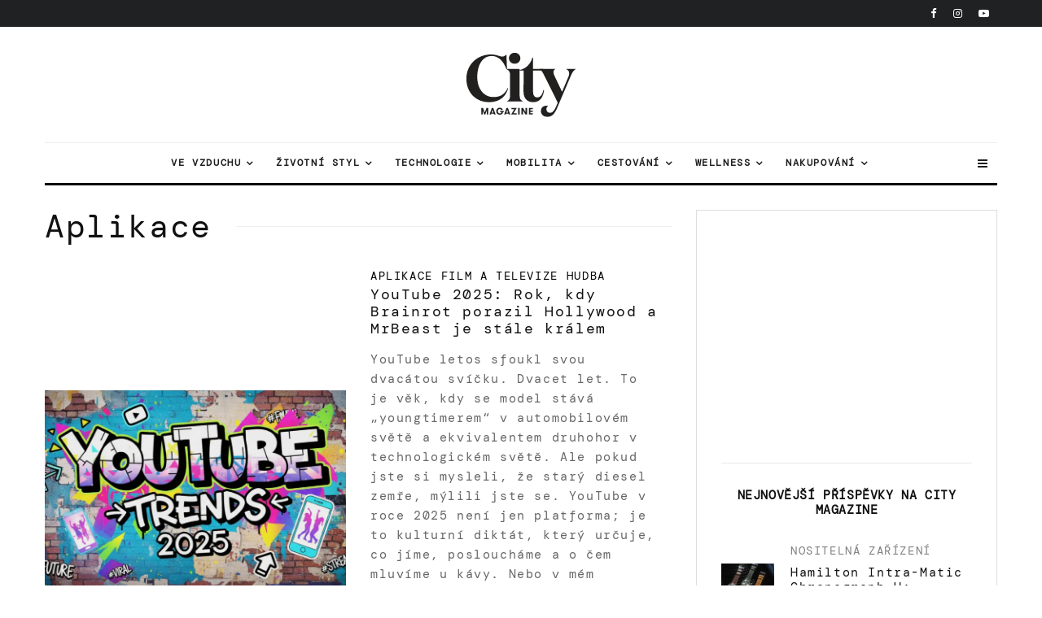

--- FILE ---
content_type: text/html
request_url: https://citymagazine.si/cs/kategorie/technologii/aplikacije-app-mobilne-aplikacije/
body_size: 46941
content:
<!DOCTYPE html>
<html lang="cs-CZ">
<head><meta charset="UTF-8"><script>if(navigator.userAgent.match(/MSIE|Internet Explorer/i)||navigator.userAgent.match(/Trident\/7\..*?rv:11/i)){var href=document.location.href;if(!href.match(/[?&]nowprocket/)){if(href.indexOf("?")==-1){if(href.indexOf("#")==-1){document.location.href=href+"?nowprocket=1"}else{document.location.href=href.replace("#","?nowprocket=1#")}}else{if(href.indexOf("#")==-1){document.location.href=href+"&nowprocket=1"}else{document.location.href=href.replace("#","&nowprocket=1#")}}}}</script><script>class RocketLazyLoadScripts{constructor(){this.v="1.2.3",this.triggerEvents=["keydown","mousedown","mousemove","touchmove","touchstart","touchend","wheel"],this.userEventHandler=this._triggerListener.bind(this),this.touchStartHandler=this._onTouchStart.bind(this),this.touchMoveHandler=this._onTouchMove.bind(this),this.touchEndHandler=this._onTouchEnd.bind(this),this.clickHandler=this._onClick.bind(this),this.interceptedClicks=[],window.addEventListener("pageshow",t=>{this.persisted=t.persisted}),window.addEventListener("DOMContentLoaded",()=>{this._preconnect3rdParties()}),this.delayedScripts={normal:[],async:[],defer:[]},this.trash=[],this.allJQueries=[]}_addUserInteractionListener(t){if(document.hidden){t._triggerListener();return}this.triggerEvents.forEach(e=>window.addEventListener(e,t.userEventHandler,{passive:!0})),window.addEventListener("touchstart",t.touchStartHandler,{passive:!0}),window.addEventListener("mousedown",t.touchStartHandler),document.addEventListener("visibilitychange",t.userEventHandler)}_removeUserInteractionListener(){this.triggerEvents.forEach(t=>window.removeEventListener(t,this.userEventHandler,{passive:!0})),document.removeEventListener("visibilitychange",this.userEventHandler)}_onTouchStart(t){"HTML"!==t.target.tagName&&(window.addEventListener("touchend",this.touchEndHandler),window.addEventListener("mouseup",this.touchEndHandler),window.addEventListener("touchmove",this.touchMoveHandler,{passive:!0}),window.addEventListener("mousemove",this.touchMoveHandler),t.target.addEventListener("click",this.clickHandler),this._renameDOMAttribute(t.target,"onclick","rocket-onclick"),this._pendingClickStarted())}_onTouchMove(t){window.removeEventListener("touchend",this.touchEndHandler),window.removeEventListener("mouseup",this.touchEndHandler),window.removeEventListener("touchmove",this.touchMoveHandler,{passive:!0}),window.removeEventListener("mousemove",this.touchMoveHandler),t.target.removeEventListener("click",this.clickHandler),this._renameDOMAttribute(t.target,"rocket-onclick","onclick"),this._pendingClickFinished()}_onTouchEnd(t){window.removeEventListener("touchend",this.touchEndHandler),window.removeEventListener("mouseup",this.touchEndHandler),window.removeEventListener("touchmove",this.touchMoveHandler,{passive:!0}),window.removeEventListener("mousemove",this.touchMoveHandler)}_onClick(t){t.target.removeEventListener("click",this.clickHandler),this._renameDOMAttribute(t.target,"rocket-onclick","onclick"),this.interceptedClicks.push(t),t.preventDefault(),t.stopPropagation(),t.stopImmediatePropagation(),this._pendingClickFinished()}_replayClicks(){window.removeEventListener("touchstart",this.touchStartHandler,{passive:!0}),window.removeEventListener("mousedown",this.touchStartHandler),this.interceptedClicks.forEach(t=>{t.target.dispatchEvent(new MouseEvent("click",{view:t.view,bubbles:!0,cancelable:!0}))})}_waitForPendingClicks(){return new Promise(t=>{this._isClickPending?this._pendingClickFinished=t:t()})}_pendingClickStarted(){this._isClickPending=!0}_pendingClickFinished(){this._isClickPending=!1}_renameDOMAttribute(t,e,r){t.hasAttribute&&t.hasAttribute(e)&&(event.target.setAttribute(r,event.target.getAttribute(e)),event.target.removeAttribute(e))}_triggerListener(){this._removeUserInteractionListener(this),"loading"===document.readyState?document.addEventListener("DOMContentLoaded",this._loadEverythingNow.bind(this)):this._loadEverythingNow()}_preconnect3rdParties(){let t=[];document.querySelectorAll("script[type=rocketlazyloadscript]").forEach(e=>{if(e.hasAttribute("src")){let r=new URL(e.src).origin;r!==location.origin&&t.push({src:r,crossOrigin:e.crossOrigin||"module"===e.getAttribute("data-rocket-type")})}}),t=[...new Map(t.map(t=>[JSON.stringify(t),t])).values()],this._batchInjectResourceHints(t,"preconnect")}async _loadEverythingNow(){this.lastBreath=Date.now(),this._delayEventListeners(this),this._delayJQueryReady(this),this._handleDocumentWrite(),this._registerAllDelayedScripts(),this._preloadAllScripts(),await this._loadScriptsFromList(this.delayedScripts.normal),await this._loadScriptsFromList(this.delayedScripts.defer),await this._loadScriptsFromList(this.delayedScripts.async);try{await this._triggerDOMContentLoaded(),await this._triggerWindowLoad()}catch(t){console.error(t)}window.dispatchEvent(new Event("rocket-allScriptsLoaded")),this._waitForPendingClicks().then(()=>{this._replayClicks()}),this._emptyTrash()}_registerAllDelayedScripts(){document.querySelectorAll("script[type=rocketlazyloadscript]").forEach(t=>{t.hasAttribute("data-rocket-src")?t.hasAttribute("async")&&!1!==t.async?this.delayedScripts.async.push(t):t.hasAttribute("defer")&&!1!==t.defer||"module"===t.getAttribute("data-rocket-type")?this.delayedScripts.defer.push(t):this.delayedScripts.normal.push(t):this.delayedScripts.normal.push(t)})}async _transformScript(t){return new Promise((await this._littleBreath(),navigator.userAgent.indexOf("Firefox/")>0||""===navigator.vendor)?e=>{let r=document.createElement("script");[...t.attributes].forEach(t=>{let e=t.nodeName;"type"!==e&&("data-rocket-type"===e&&(e="type"),"data-rocket-src"===e&&(e="src"),r.setAttribute(e,t.nodeValue))}),t.text&&(r.text=t.text),r.hasAttribute("src")?(r.addEventListener("load",e),r.addEventListener("error",e)):(r.text=t.text,e());try{t.parentNode.replaceChild(r,t)}catch(i){e()}}:async e=>{function r(){t.setAttribute("data-rocket-status","failed"),e()}try{let i=t.getAttribute("data-rocket-type"),n=t.getAttribute("data-rocket-src");t.text,i?(t.type=i,t.removeAttribute("data-rocket-type")):t.removeAttribute("type"),t.addEventListener("load",function r(){t.setAttribute("data-rocket-status","executed"),e()}),t.addEventListener("error",r),n?(t.removeAttribute("data-rocket-src"),t.src=n):t.src="data:text/javascript;base64,"+window.btoa(unescape(encodeURIComponent(t.text)))}catch(s){r()}})}async _loadScriptsFromList(t){let e=t.shift();return e&&e.isConnected?(await this._transformScript(e),this._loadScriptsFromList(t)):Promise.resolve()}_preloadAllScripts(){this._batchInjectResourceHints([...this.delayedScripts.normal,...this.delayedScripts.defer,...this.delayedScripts.async],"preload")}_batchInjectResourceHints(t,e){var r=document.createDocumentFragment();t.forEach(t=>{let i=t.getAttribute&&t.getAttribute("data-rocket-src")||t.src;if(i){let n=document.createElement("link");n.href=i,n.rel=e,"preconnect"!==e&&(n.as="script"),t.getAttribute&&"module"===t.getAttribute("data-rocket-type")&&(n.crossOrigin=!0),t.crossOrigin&&(n.crossOrigin=t.crossOrigin),t.integrity&&(n.integrity=t.integrity),r.appendChild(n),this.trash.push(n)}}),document.head.appendChild(r)}_delayEventListeners(t){let e={};function r(t,r){!function t(r){!e[r]&&(e[r]={originalFunctions:{add:r.addEventListener,remove:r.removeEventListener},eventsToRewrite:[]},r.addEventListener=function(){arguments[0]=i(arguments[0]),e[r].originalFunctions.add.apply(r,arguments)},r.removeEventListener=function(){arguments[0]=i(arguments[0]),e[r].originalFunctions.remove.apply(r,arguments)});function i(t){return e[r].eventsToRewrite.indexOf(t)>=0?"rocket-"+t:t}}(t),e[t].eventsToRewrite.push(r)}function i(t,e){let r=t[e];Object.defineProperty(t,e,{get:()=>r||function(){},set(i){t["rocket"+e]=r=i}})}r(document,"DOMContentLoaded"),r(window,"DOMContentLoaded"),r(window,"load"),r(window,"pageshow"),r(document,"readystatechange"),i(document,"onreadystatechange"),i(window,"onload"),i(window,"onpageshow")}_delayJQueryReady(t){let e;function r(r){if(r&&r.fn&&!t.allJQueries.includes(r)){r.fn.ready=r.fn.init.prototype.ready=function(e){return t.domReadyFired?e.bind(document)(r):document.addEventListener("rocket-DOMContentLoaded",()=>e.bind(document)(r)),r([])};let i=r.fn.on;r.fn.on=r.fn.init.prototype.on=function(){if(this[0]===window){function t(t){return t.split(" ").map(t=>"load"===t||0===t.indexOf("load.")?"rocket-jquery-load":t).join(" ")}"string"==typeof arguments[0]||arguments[0]instanceof String?arguments[0]=t(arguments[0]):"object"==typeof arguments[0]&&Object.keys(arguments[0]).forEach(e=>{let r=arguments[0][e];delete arguments[0][e],arguments[0][t(e)]=r})}return i.apply(this,arguments),this},t.allJQueries.push(r)}e=r}r(window.jQuery),Object.defineProperty(window,"jQuery",{get:()=>e,set(t){r(t)}})}async _triggerDOMContentLoaded(){this.domReadyFired=!0,await this._littleBreath(),document.dispatchEvent(new Event("rocket-DOMContentLoaded")),await this._littleBreath(),window.dispatchEvent(new Event("rocket-DOMContentLoaded")),await this._littleBreath(),document.dispatchEvent(new Event("rocket-readystatechange")),await this._littleBreath(),document.rocketonreadystatechange&&document.rocketonreadystatechange()}async _triggerWindowLoad(){await this._littleBreath(),window.dispatchEvent(new Event("rocket-load")),await this._littleBreath(),window.rocketonload&&window.rocketonload(),await this._littleBreath(),this.allJQueries.forEach(t=>t(window).trigger("rocket-jquery-load")),await this._littleBreath();let t=new Event("rocket-pageshow");t.persisted=this.persisted,window.dispatchEvent(t),await this._littleBreath(),window.rocketonpageshow&&window.rocketonpageshow({persisted:this.persisted})}_handleDocumentWrite(){let t=new Map;document.write=document.writeln=function(e){let r=document.currentScript;r||console.error("WPRocket unable to document.write this: "+e);let i=document.createRange(),n=r.parentElement,s=t.get(r);void 0===s&&(s=r.nextSibling,t.set(r,s));let a=document.createDocumentFragment();i.setStart(a,0),a.appendChild(i.createContextualFragment(e)),n.insertBefore(a,s)}}async _littleBreath(){Date.now()-this.lastBreath>45&&(await this._requestAnimFrame(),this.lastBreath=Date.now())}async _requestAnimFrame(){return document.hidden?new Promise(t=>setTimeout(t)):new Promise(t=>requestAnimationFrame(t))}_emptyTrash(){this.trash.forEach(t=>t.remove())}static run(){let t=new RocketLazyLoadScripts;t._addUserInteractionListener(t)}}RocketLazyLoadScripts.run();</script>
	
			<meta name="viewport" content="width=device-width, initial-scale=1">
		<link rel="profile" href="http://gmpg.org/xfn/11">
		<meta name="theme-color" content="#FFDD8B">
	<meta name="facebook-domain-verification" content="3jaqthcny6h331kog7iycov4gjlt5b" />
	<meta property="fb:pages" content="50732970827" />
	<meta property="fb:page_id" content="50732970827" />
	<meta property="fb:app_id" content="594203208472646" />

       
  <link href="https://citymagazine.b-cdn.net" rel="preconnect" crossorigin>
	<link rel="preconnect" href="https://pagead2.googlesyndication.com" crossorigin>
	<link rel="preconnect" href="https://www.googletagmanager.com" crossorigin>
	<link rel="preconnect" href="https://fundingchoicesmessages.google.com" crossorigin>
	<link rel="preconnect" href="https://cdn.ipromcloud.com " crossorigin>
	<link rel="preconnect" href="https://core.iprom.net " crossorigin>
	<link rel="preconnect" href="https://fonts.gstatic.com" crossorigin>
	<link rel="preconnect" href="https://tpc.googlesyndication.com" crossorigin>
	<link rel="preconnect" href="https://googleads.g.doubleclick.net" crossorigin>

  <link rel="preload" type="font/woff2" as="font" href="https://citymagazine.b-cdn.net/wp-content/fonts/dm-mono/aFTU7PB1QTsUX8KYthSQBLyM.woff2" crossorigin="anonymous">
  <link rel="preload" type="font/woff2" as="font" href="https://citymagazine.b-cdn.net/wp-content/fonts/dm-mono/aFTU7PB1QTsUX8KYthqQBA.woff2" crossorigin="anonymous">
  <link rel="preload" type="font/woff2" as="font" href="https://citymagazine.b-cdn.net/wp-content/fonts/dm-mono/aFTW7PB1QTsUX8KYth-gCKSIUKw.woff2" crossorigin="anonymous">
  <link rel="preload" type="font/woff2" as="font" href="https://citymagazine.b-cdn.net/wp-content/fonts/dm-mono/aFTW7PB1QTsUX8KYth-gBqSI.woff2" crossorigin="anonymous">
  
  <style>
			body {
				.fc-dialog, .fc-consent-root {
					* {font-family: system-ui, -apple-system, Segoe UI, Roboto, Arial, sans-serif !important;}
					contain: layout style paint;
					will-change: transform, opacity;
					box-shadow: none !important;
					backdrop-filter: none !important;
				}
				.fc-faq-label,
				.fc-manage-options-third-button-label {
					transition: none !important;
				}
			}
  </style>
  <style>
			/* latin-ext */
			@font-face {
				font-family: 'DM Mono';
				font-style: italic;
				font-weight: 400;
				font-display: swap;
				src: url(https://citymagazine.b-cdn.net/wp-content/fonts/dm-mono/aFTW7PB1QTsUX8KYth-gCKSIUKw.woff2) format('woff2');
				unicode-range: U+0100-02BA, U+02BD-02C5, U+02C7-02CC, U+02CE-02D7, U+02DD-02FF, U+0304, U+0308, U+0329, U+1D00-1DBF, U+1E00-1E9F, U+1EF2-1EFF, U+2020, U+20A0-20AB, U+20AD-20C0, U+2113, U+2C60-2C7F, U+A720-A7FF;
			}
			/* latin */
			@font-face {
				font-family: 'DM Mono';
				font-style: italic;
				font-weight: 400;
				font-display: swap;
				src: url(https://citymagazine.b-cdn.net/wp-content/fonts/dm-mono/aFTW7PB1QTsUX8KYth-gBqSI.woff2) format('woff2');
				unicode-range: U+0000-00FF, U+0131, U+0152-0153, U+02BB-02BC, U+02C6, U+02DA, U+02DC, U+0304, U+0308, U+0329, U+2000-206F, U+20AC, U+2122, U+2191, U+2193, U+2212, U+2215, U+FEFF, U+FFFD;
			}
			/* latin-ext */
			@font-face {
				font-family: 'DM Mono';
				font-style: normal;
				font-weight: 400;
				font-display: swap;
				src: url(https://citymagazine.b-cdn.net/wp-content/fonts/dm-mono/aFTU7PB1QTsUX8KYthSQBLyM.woff2) format('woff2');
				unicode-range: U+0100-02BA, U+02BD-02C5, U+02C7-02CC, U+02CE-02D7, U+02DD-02FF, U+0304, U+0308, U+0329, U+1D00-1DBF, U+1E00-1E9F, U+1EF2-1EFF, U+2020, U+20A0-20AB, U+20AD-20C0, U+2113, U+2C60-2C7F, U+A720-A7FF;
			}
			/* latin */
			@font-face {
				font-family: 'DM Mono';
				font-style: normal;
				font-weight: 400;
				font-display: swap;
				src: url(https://citymagazine.b-cdn.net/wp-content/fonts/dm-mono/aFTU7PB1QTsUX8KYthqQBA.woff2) format('woff2');
				unicode-range: U+0000-00FF, U+0131, U+0152-0153, U+02BB-02BC, U+02C6, U+02DA, U+02DC, U+0304, U+0308, U+0329, U+2000-206F, U+20AC, U+2122, U+2191, U+2193, U+2212, U+2215, U+FEFF, U+FFFD;
			}
  </style>
  
	<script async
 src="https://pagead2.googlesyndication.com/pagead/js/adsbygoogle.js"
      data-ad-client="ca-pub-6223175332694930"
      data-overlays="bottom"
  ></script>

<!--
  <script type="module" src="https://log.citymagazine.si/log.js"></script>
-->
<!--
<script data-minify="0" nowprocket async id="cookieyes" type="text/javascript" src="https://cdn-cookieyes.com/client_data/b5922714169ad86f89236da4/script.js"></script> 
-->
		<meta name='robots' content='index, follow, max-image-preview:large, max-snippet:-1, max-video-preview:-1' />

	<!-- This site is optimized with the Yoast SEO Premium plugin v22.0 (Yoast SEO v22.0) - https://yoast.com/wordpress/plugins/seo/ -->
	<title>Aplikace | Magazín města</title>
	<link rel="canonical" href="https://citymagazine.si/cs/kategorie/technologii/aplikacije-app-mobilne-aplikacije/" />
	<link rel="next" href="https://citymagazine.si/category/tehnologije/aplikacije-app-mobilne-aplikacije/page/2/" />
	<meta property="og:locale" content="cs_CZ" />
	<meta property="og:type" content="article" />
	<meta property="og:title" content="Archivy aplikací" />
	<meta property="og:url" content="https://citymagazine.si/cs/kategorie/technologii/aplikacije-app-mobilne-aplikacije/" />
	<meta property="og:site_name" content="Magazín města" />
	<meta name="twitter:card" content="summary_large_image" />
	<meta name="twitter:site" content="@citymagazineslo" />
	<script type="application/ld+json" class="yoast-schema-graph">{
    "@context": "https:\/\/schema.org",
    "@graph": [
        {
            "@type": "CollectionPage",
            "@id": "https:\/\/citymagazine.si\/category\/tehnologije\/aplikacije-app-mobilne-aplikacije\/",
            "url": "https:\/\/citymagazine.si\/category\/tehnologije\/aplikacije-app-mobilne-aplikacije\/",
            "name": "Aplikace | Magaz\u00edn m\u011bsta",
            "isPartOf": {
                "@id": "https:\/\/citymagazine.si\/#website"
            },
            "primaryImageOfPage": {
                "@id": "https:\/\/citymagazine.si\/category\/tehnologije\/aplikacije-app-mobilne-aplikacije\/#primaryimage"
            },
            "image": {
                "@id": "https:\/\/citymagazine.si\/category\/tehnologije\/aplikacije-app-mobilne-aplikacije\/#primaryimage"
            },
            "thumbnailUrl": "https:\/\/citymagazine.b-cdn.net\/wp-content\/uploads\/2025\/12\/hero-youtubetrends-2026-0-jpg.webp",
            "breadcrumb": {
                "@id": "https:\/\/citymagazine.si\/category\/tehnologije\/aplikacije-app-mobilne-aplikacije\/#breadcrumb"
            },
            "inLanguage": "cs"
        },
        {
            "@type": "ImageObject",
            "inLanguage": "cs",
            "@id": "https:\/\/citymagazine.si\/category\/tehnologije\/aplikacije-app-mobilne-aplikacije\/#primaryimage",
            "url": "https:\/\/citymagazine.b-cdn.net\/wp-content\/uploads\/2025\/12\/hero-youtubetrends-2026-0-jpg.webp",
            "contentUrl": "https:\/\/citymagazine.b-cdn.net\/wp-content\/uploads\/2025\/12\/hero-youtubetrends-2026-0-jpg.webp",
            "width": 1920,
            "height": 1080,
            "caption": "Foto: Jan Macarol \/ Aiart"
        },
        {
            "@type": "BreadcrumbList",
            "@id": "https:\/\/citymagazine.si\/category\/tehnologije\/aplikacije-app-mobilne-aplikacije\/#breadcrumb",
            "itemListElement": [
                {
                    "@type": "ListItem",
                    "position": 1,
                    "name": "Domov",
                    "item": "https:\/\/citymagazine.si\/"
                },
                {
                    "@type": "ListItem",
                    "position": 2,
                    "name": "Technologie",
                    "item": "https:\/\/citymagazine.si\/category\/tehnologije\/"
                },
                {
                    "@type": "ListItem",
                    "position": 3,
                    "name": "Aplikace"
                }
            ]
        },
        {
            "@type": "WebSite",
            "@id": "https:\/\/citymagazine.si\/#website",
            "url": "https:\/\/citymagazine.si\/",
            "name": "City Magazine\u00ae",
            "description": "Cestov\u00e1n\u00ed. Styl. Vybaven\u00ed.",
            "publisher": {
                "@id": "https:\/\/citymagazine.si\/#organization"
            },
            "alternateName": "CityMagazine\u00ae",
            "potentialAction": [
                {
                    "@type": "SearchAction",
                    "target": {
                        "@type": "EntryPoint",
                        "urlTemplate": "https:\/\/citymagazine.si\/?s={search_term_string}"
                    },
                    "query-input": "required name=search_term_string"
                }
            ],
            "inLanguage": "cs"
        },
        {
            "@type": "Organization",
            "@id": "https:\/\/citymagazine.si\/#organization",
            "name": "City Magazine\u00ae",
            "alternateName": "City Magazine Worldwide",
            "url": "https:\/\/citymagazine.si\/",
            "logo": {
                "@type": "ImageObject",
                "inLanguage": "cs",
                "@id": "https:\/\/citymagazine.si\/#\/schema\/logo\/image\/",
                "url": "https:\/\/citymagazine.si\/wp-content\/uploads\/2025\/09\/citymagazine-logo-jpg.webp",
                "contentUrl": "https:\/\/citymagazine.si\/wp-content\/uploads\/2025\/09\/citymagazine-logo-jpg.webp",
                "width": 928,
                "height": 928,
                "caption": "City Magazine\u00ae"
            },
            "image": {
                "@id": "https:\/\/citymagazine.si\/#\/schema\/logo\/image\/"
            },
            "sameAs": [
                "https:\/\/www.facebook.com\/CityMagazineSlovenia",
                "https:\/\/twitter.com\/citymagazineslo",
                "https:\/\/www.instagram.com\/citymagazineslo\/",
                "https:\/\/www.youtube.com\/channel\/UCIQ3_aFRVEQwvnMRYWDs3RQ"
            ],
            "description": "CityMagazine.si je p\u0159edn\u00ed lifestylov\u00fd port\u00e1l s novinkami o technologi\u00edch, cestov\u00e1n\u00ed, m\u00f3d\u011b, trendech, mobilit\u011b a inspirativn\u00edmi p\u0159\u00edb\u011bhy.",
            "email": "info@citymagazine.si",
            "telephone": "+38631640092",
            "legalName": "Reformabit d.o.o.",
            "foundingDate": "2009-08-06",
            "vatID": "SI88088804",
            "taxID": "SI88088804",
            "duns": "6380158",
            "numberOfEmployees": {
                "@type": "QuantitativeValue",
                "minValue": "11",
                "maxValue": "50"
            },
            "publishingPrinciples": "https:\/\/citymagazine.si\/pogoji-uporabe\/",
            "ownershipFundingInfo": "https:\/\/citymagazine.si\/kontakt\/",
            "correctionsPolicy": "https:\/\/citymagazine.si\/zasebnost-piskotki\/",
            "ethicsPolicy": "https:\/\/citymagazine.si\/zasebnost-piskotki\/",
            "diversityPolicy": "https:\/\/citymagazine.si\/urednistvo\/",
            "diversityStaffingReport": "https:\/\/citymagazine.si\/urednistvo\/"
        }
    ]
}</script>
	<!-- / Yoast SEO Premium plugin. -->


<link rel='dns-prefetch' href='//www.googletagmanager.com' />
<link rel='dns-prefetch' href='//stats.wp.com' />
<link rel='dns-prefetch' href='//a.ipromcloud.com' />
<link rel='dns-prefetch' href='//cdn.ipromcloud.com' />
<link rel='dns-prefetch' href='//youtube.com' />
<link rel='dns-prefetch' href='//tpc.googlesyndication.com' />
<link rel='dns-prefetch' href='//pagead2.googlesyndication.com' />
<link rel='dns-prefetch' href='//www.googletagservices.com' />
<link rel='dns-prefetch' href='//citymagazine.b-cdn.net' />
<link rel='dns-prefetch' href='//v0.wordpress.com' />

<link href='https://citymagazine.b-cdn.net' rel='preconnect' />
<link rel="alternate" type="application/rss+xml" title="City Magazine &raquo; RSS zdroj" href="https://citymagazine.si/cs/feed/" />
<link rel="alternate" type="application/rss+xml" title="City Magazine &raquo; RSS pro rubriku Aplikacije" href="https://citymagazine.si/cs/kategorie/technologii/aplikacije-app-mobilne-aplikacije/feed/" />
<style id='wp-emoji-styles-inline-css' type='text/css'>

	img.wp-smiley, img.emoji {
		display: inline !important;
		border: none !important;
		box-shadow: none !important;
		height: 1em !important;
		width: 1em !important;
		margin: 0 0.07em !important;
		vertical-align: -0.1em !important;
		background: none !important;
		padding: 0 !important;
	}
</style>
<style id='safe-svg-svg-icon-style-inline-css' type='text/css'>
.safe-svg-cover{text-align:center}.safe-svg-cover .safe-svg-inside{display:inline-block;max-width:100%}.safe-svg-cover svg{height:100%;max-height:100%;max-width:100%;width:100%}

</style>
<link rel='stylesheet' id='mediaelement-css' href='https://citymagazine.b-cdn.net/wp-includes/js/mediaelement/mediaelementplayer-legacy.min.css?ver=4.2.17' type='text/css' media='all' />
<link rel='stylesheet' id='wp-mediaelement-css' href='https://citymagazine.b-cdn.net/wp-includes/js/mediaelement/wp-mediaelement.min.css?ver=6.4.7' type='text/css' media='all' />
<link rel='stylesheet' id='lets-info-up-block-css' href='https://citymagazine.b-cdn.net/wp-content/plugins/lets-info-up/frontend/css/style.min.css?ver=1.4.9' type='text/css' media='all' />
<link rel='stylesheet' id='gn-frontend-gnfollow-style-css' href='https://citymagazine.b-cdn.net/wp-content/plugins/gn-publisher/assets/css/gn-frontend-gnfollow.min.css?ver=1.5.22' type='text/css' media='all' />
<link rel='stylesheet' id='lets-review-api-css' href='https://citymagazine.b-cdn.net/wp-content/plugins/lets-review/assets/css/style-api.min.css?ver=3.4.3' type='text/css' media='all' />
<link data-minify="1" rel='stylesheet' id='trp-language-switcher-style-css' href='https://citymagazine.b-cdn.net/wp-content/cache/min/1/wp-content/plugins/translatepress-multilingual/assets/css/trp-language-switcher.css?ver=1767736284' type='text/css' media='all' />
<link data-minify="1" rel='stylesheet' id='zeen-style-css' href='https://citymagazine.b-cdn.net/wp-content/cache/min/1/wp-content/themes/zeen/assets/css/style.min.css?ver=1767736284' type='text/css' media='all' />
<style id='zeen-style-inline-css' type='text/css'>
.content-bg, .block-skin-5:not(.skin-inner), .block-skin-5.skin-inner > .tipi-row-inner-style, .article-layout-skin-1.title-cut-bl .hero-wrap .meta:before, .article-layout-skin-1.title-cut-bc .hero-wrap .meta:before, .article-layout-skin-1.title-cut-bl .hero-wrap .share-it:before, .article-layout-skin-1.title-cut-bc .hero-wrap .share-it:before, .standard-archive .page-header, .skin-dark .flickity-viewport, .zeen__var__options label { background: #ffffff;}a.zeen-pin-it{position: absolute}.background.mask {background-color: transparent}.side-author__wrap .mask a {display:inline-block;height:70px}.timed-pup,.modal-wrap {position:fixed;visibility:hidden}.to-top__fixed .to-top a{background-color:#000000; color: #fff}#block-wrap-13906 .tipi-row-inner-style{ ;}.site-inner { background-color: #fff; }.splitter svg g { fill: #fff; }.inline-post .block article .title { font-size: 20px;}input[type=submit], button, .tipi-button,.button,.wpcf7-submit,.button__back__home{ border-radius: 3px; }.fontfam-1 { font-family: 'DM Mono',monospace!important;}input[type=submit], button, .tipi-button,.button,.wpcf7-submit,.button__back__home,input,input[type="number"],.body-f1, .quotes-f1 blockquote, .quotes-f1 q, .by-f1 .byline, .sub-f1 .subtitle, .wh-f1 .widget-title, .headings-f1 h1, .headings-f1 h2, .headings-f1 h3, .headings-f1 h4, .headings-f1 h5, .headings-f1 h6, .font-1, div.jvectormap-tip {font-family:'DM Mono',monospace;font-weight: 400;font-style: normal;}.fontfam-2 { font-family:'DM Mono',monospace!important; }.body-f2, .quotes-f2 blockquote, .quotes-f2 q, .by-f2 .byline, .sub-f2 .subtitle, .wh-f2 .widget-title, .headings-f2 h1, .headings-f2 h2, .headings-f2 h3, .headings-f2 h4, .headings-f2 h5, .headings-f2 h6, .font-2 {font-family:'DM Mono',monospace;font-weight: 400;font-style: normal;}.fontfam-3 { font-family:'DM Mono',monospace!important;}.body-f3, .quotes-f3 blockquote, .quotes-f3 q, .by-f3 .byline, .sub-f3 .subtitle, .wh-f3 .widget-title, .headings-f3 h1, .headings-f3 h2, .headings-f3 h3, .headings-f3 h4, .headings-f3 h5, .headings-f3 h6, .font-3 {font-family:'DM Mono',monospace;font-style: normal;font-weight: 400;}.tipi-row, .tipi-builder-on .contents-wrap > p { max-width: 1230px ; }.slider-columns--3 article { width: 360px }.slider-columns--2 article { width: 555px }.slider-columns--4 article { width: 262.5px }.single .site-content .tipi-row { max-width: 1230px ; }.single-product .site-content .tipi-row { max-width: 1230px ; }.date--secondary { color: #ffffff; }.date--main { color: #f8d92f; }.global-accent-border { border-color: #ffdd8b; }.trending-accent-border { border-color: #f7d40e; }.trending-accent-bg { border-color: #f7d40e; }.wpcf7-submit, .tipi-button.block-loader { background: #18181e; }.wpcf7-submit:hover, .tipi-button.block-loader:hover { background: #ffdd8b; }.tipi-button.block-loader { color: #fff!important; }.wpcf7-submit { background: #18181e; }.wpcf7-submit:hover { background: #111; }.global-accent-bg, .icon-base-2:hover .icon-bg, #progress { background-color: #ffdd8b; }.global-accent-text, .mm-submenu-2 .mm-51 .menu-wrap > .sub-menu > li > a { color: #ffdd8b; }body { color:#404040;}.excerpt { color:#666666;}.mode--alt--b .excerpt, .block-skin-2 .excerpt, .block-skin-2 .preview-classic .custom-button__fill-2 { color:#888!important;}.read-more-wrap { color:#060606;}.logo-fallback a { color:#000!important;}.site-mob-header .logo-fallback a { color:#000!important;}blockquote:not(.comment-excerpt) { color:#111;}.mode--alt--b blockquote:not(.comment-excerpt), .mode--alt--b .block-skin-0.block-wrap-quote .block-wrap-quote blockquote:not(.comment-excerpt), .mode--alt--b .block-skin-0.block-wrap-quote .block-wrap-quote blockquote:not(.comment-excerpt) span { color:#fff!important;}.byline, .byline a { color:#000000;}.mode--alt--b .block-wrap-classic .byline, .mode--alt--b .block-wrap-classic .byline a, .mode--alt--b .block-wrap-thumbnail .byline, .mode--alt--b .block-wrap-thumbnail .byline a, .block-skin-2 .byline a, .block-skin-2 .byline { color:#888;}.preview-classic .meta .title, .preview-thumbnail .meta .title,.preview-56 .meta .title{ color:#111;}h1, h2, h3, h4, h5, h6, .block-title { color:#111;}.sidebar-widget  .widget-title { color:#111!important;}.link-color-wrap p > a, .link-color-wrap p > em a, .link-color-wrap p > strong a {
			text-decoration: underline; text-decoration-color: #f2ce2f; text-decoration-thickness: 2px; text-decoration-style:solid}.link-color-wrap a, .woocommerce-Tabs-panel--description a { color: #333; }.mode--alt--b .link-color-wrap a, .mode--alt--b .woocommerce-Tabs-panel--description a { color: #888; }.copyright, .site-footer .bg-area-inner .copyright a { color: #757575; }.link-color-wrap a:hover { color: #000; }.mode--alt--b .link-color-wrap a:hover { color: #555; }body{line-height:1.44}body{letter-spacing:0.12em}input[type=submit], button, .tipi-button,.button,.wpcf7-submit,.button__back__home{letter-spacing:0.09em}.sub-menu a:not(.tipi-button){letter-spacing:0.1em}.widget-title{letter-spacing:0.04em}html, body{font-size:16px}.byline{font-size:14px}input[type=submit], button, .tipi-button,.button,.wpcf7-submit,.button__back__home{font-size:12px}.excerpt{font-size:15px}.logo-fallback, .secondary-wrap .logo-fallback a{font-size:30px}.logo span{font-size:12px}.breadcrumbs{font-size:10px}.hero-meta.tipi-s-typo .title{font-size:26px}.hero-meta.tipi-s-typo .subtitle{font-size:18px}.hero-meta.tipi-m-typo .title{font-size:28px}.hero-meta.tipi-m-typo .subtitle{font-size:16px}.hero-meta.tipi-xl-typo .title{font-size:22px}.hero-meta.tipi-xl-typo .subtitle{font-size:22px}.block-html-content h1, .single-content .entry-content h1{font-size:30px}.block-html-content h2, .single-content .entry-content h2{font-size:28px}.block-html-content h3, .single-content .entry-content h3{font-size:26px}.block-html-content h4, .single-content .entry-content h4{font-size:24px}.block-html-content h5, .single-content .entry-content h5{font-size:20px}.footer-block-links{font-size:11px}blockquote, q{font-size:30px}.site-footer .copyright{font-size:13px}.footer-navigation{font-size:12px}.site-footer .menu-icons{font-size:32px}.main-navigation, .main-navigation .menu-icon--text{font-size:12px}.sub-menu a:not(.tipi-button){font-size:12px}.main-navigation .menu-icon, .main-navigation .trending-icon-solo{font-size:12px}.secondary-wrap-v .standard-drop>a,.secondary-wrap, .secondary-wrap a, .secondary-wrap .menu-icon--text{font-size:11px}.secondary-wrap .menu-icon, .secondary-wrap .menu-icon a, .secondary-wrap .trending-icon-solo{font-size:13px}.block-title, .page-title{font-size:24px}.block-subtitle{font-size:18px}.block-col-self .preview-2 .title{font-size:22px}.block-wrap-classic .tipi-m-typo .title-wrap .title{font-size:22px}.tipi-s-typo .title, .ppl-s-3 .tipi-s-typo .title, .zeen-col--wide .ppl-s-3 .tipi-s-typo .title, .preview-1 .title, .preview-21:not(.tipi-xs-typo) .title{font-size:24px}.tipi-xs-typo .title, .tipi-basket-wrap .basket-item .title{font-size:15px}.meta .read-more-wrap{font-size:11px}.widget-title{font-size:10px}.split-1:not(.preview-thumbnail) .mask{-webkit-flex: 0 0 calc( 34% - 15px);
					-ms-flex: 0 0 calc( 34% - 15px);
					flex: 0 0 calc( 34% - 15px);
					width: calc( 34% - 15px);}.preview-thumbnail .mask{-webkit-flex: 0 0 65px;
					-ms-flex: 0 0 65px;
					flex: 0 0 65px;
					width: 65px;}.footer-lower-area{padding-top:40px}.footer-lower-area{padding-bottom:40px}.footer-upper-area{padding-bottom:40px}.footer-upper-area{padding-top:40px}.footer-widget-wrap{padding-bottom:40px}.footer-widget-wrap{padding-top:40px}.tipi-button-cta-header{font-size:12px}.block-wrap-grid .tipi-xl-typo .title{font-size:45px}.block-wrap-grid .tipi-l-typo .title{font-size:36px}.block-wrap-grid .tipi-m-typo .title-wrap .title, .block-94 .block-piece-2 .tipi-xs-12 .title-wrap .title, .zeen-col--wide .block-wrap-grid:not(.block-wrap-81):not(.block-wrap-82) .tipi-m-typo .title-wrap .title, .zeen-col--wide .block-wrap-grid .tipi-l-typo .title, .zeen-col--wide .block-wrap-grid .tipi-xl-typo .title{font-size:24px}.block-wrap-grid .tipi-s-typo .title-wrap .title, .block-92 .block-piece-2 article .title-wrap .title, .block-94 .block-piece-2 .tipi-xs-6 .title-wrap .title{font-size:18px!important}.block-wrap-grid .tipi-s-typo .title-wrap .subtitle, .block-92 .block-piece-2 article .title-wrap .subtitle, .block-94 .block-piece-2 .tipi-xs-6 .title-wrap .subtitle{font-size:18px}.block-wrap-grid .tipi-m-typo .title-wrap .subtitle, .block-wrap-grid .tipi-l-typo .title-wrap .subtitle, .block-wrap-grid .tipi-xl-typo .title-wrap .subtitle, .block-94 .block-piece-2 .tipi-xs-12 .title-wrap .subtitle, .zeen-col--wide .block-wrap-grid:not(.block-wrap-81):not(.block-wrap-82) .tipi-m-typo .title-wrap .subtitle{font-size:20px}.preview-grid .read-more-wrap{font-size:11px}.tipi-button.block-loader, .wpcf7-submit, .mc4wp-form-fields button { font-weight: 700;}.main-navigation .horizontal-menu, .main-navigation .menu-item, .main-navigation .menu-icon .menu-icon--text,  .main-navigation .tipi-i-search span { font-weight: 700;}.secondary-wrap .menu-secondary li, .secondary-wrap .menu-item, .secondary-wrap .menu-icon .menu-icon--text {font-weight: 700;}.footer-lower-area, .footer-lower-area .menu-item, .footer-lower-area .menu-icon span {font-weight: 700;}.widget-title {font-weight: 700!important;}input[type=submit], button, .tipi-button,.button,.wpcf7-submit,.button__back__home{ text-transform: uppercase; }.entry-title{ text-transform: none; }.logo-fallback{ text-transform: none; }.block-wrap-slider .title-wrap .title{ text-transform: none; }.block-wrap-grid .title-wrap .title, .tile-design-4 .meta .title-wrap .title{ text-transform: none; }.block-wrap-classic .title-wrap .title{ text-transform: none; }.block-title{ text-transform: none; }.meta .excerpt .read-more{ text-transform: uppercase; }.preview-grid .read-more{ text-transform: uppercase; }.block-subtitle{ text-transform: none; }.byline{ text-transform: uppercase; }.widget-title{ text-transform: uppercase; }.main-navigation .menu-item, .main-navigation .menu-icon .menu-icon--text{ text-transform: uppercase; }.secondary-navigation, .secondary-wrap .menu-icon .menu-icon--text{ text-transform: uppercase; }.footer-lower-area .menu-item, .footer-lower-area .menu-icon span{ text-transform: uppercase; }.sub-menu a:not(.tipi-button){ text-transform: none; }.site-mob-header .menu-item, .site-mob-header .menu-icon span{ text-transform: uppercase; }.single-content .entry-content h1, .single-content .entry-content h2, .single-content .entry-content h3, .single-content .entry-content h4, .single-content .entry-content h5, .single-content .entry-content h6, .meta__full h1, .meta__full h2, .meta__full h3, .meta__full h4, .meta__full h5, .bbp__thread__title{ text-transform: none; }.mm-submenu-2 .mm-11 .menu-wrap > *, .mm-submenu-2 .mm-31 .menu-wrap > *, .mm-submenu-2 .mm-21 .menu-wrap > *, .mm-submenu-2 .mm-51 .menu-wrap > *  { border-top: 3px solid transparent; }.separation-border { margin-bottom: 30px; }.load-more-wrap-1 { padding-top: 30px; }.block-wrap-classic .inf-spacer + .block:not(.block-62) { margin-top: 30px; }.separation-border-style { border-bottom: 1px #e9e9e9 dotted;padding-bottom:30px;}#colophon .bg-area-inner { border-top: 1px  solid;}.block-title-wrap-style .block-title:after, .block-title-wrap-style .block-title:before { border-top: 1px #eee solid;}.separation-border-v { background: #eee;}.separation-border-v { height: calc( 100% -  30px - 1px); }@media only screen and (max-width: 480px) {.separation-border-style { padding-bottom: 15px; }.separation-border { margin-bottom: 15px;}}.grid-spacing { border-top-width: 2px; }.sidebar-wrap .sidebar { padding-right: 30px; padding-left: 30px; padding-top:0px; padding-bottom:0px; }.sidebar-left .sidebar-wrap .sidebar { padding-right: 30px; padding-left: 30px; }@media only screen and (min-width: 481px) {.block-wrap-grid .block-title-area, .block-wrap-98 .block-piece-2 article:last-child { margin-bottom: -2px; }.block-wrap-92 .tipi-row-inner-box { margin-top: -2px; }.block-wrap-grid .only-filters { top: 2px; }.grid-spacing { border-right-width: 2px; }.block-wrap-grid:not(.block-wrap-81) .block { width: calc( 100% + 2px ); }}@media only screen and (max-width: 859px) {.mobile__design--side .mask {
		width: calc( 34% - 15px);
	}}@media only screen and (min-width: 860px) {body{line-height:1.66}.widget-title{letter-spacing:0.15em}html, body{font-size:15px}.byline{font-size:12px}input[type=submit], button, .tipi-button,.button,.wpcf7-submit,.button__back__home{font-size:11px}.logo-fallback, .secondary-wrap .logo-fallback a{font-size:22px}.hero-meta.tipi-s-typo .title{font-size:30px}.hero-meta.tipi-m-typo .title{font-size:30px}.hero-meta.tipi-m-typo .subtitle{font-size:18px}.hero-meta.tipi-xl-typo .title{font-size:30px}.hero-meta.tipi-xl-typo .subtitle{font-size:18px}.block-html-content h1, .single-content .entry-content h1{font-size:34px}.block-html-content h2, .single-content .entry-content h2{font-size:30px}.block-html-content h3, .single-content .entry-content h3{font-size:24px}.block-html-content h5, .single-content .entry-content h5{font-size:18px}.footer-block-links{font-size:12px}blockquote, q{font-size:25px}.site-footer .copyright{font-size:12px}.site-footer .menu-icons{font-size:12px}.main-navigation, .main-navigation .menu-icon--text{font-size:10px}.tipi-s-typo .title, .ppl-s-3 .tipi-s-typo .title, .zeen-col--wide .ppl-s-3 .tipi-s-typo .title, .preview-1 .title, .preview-21:not(.tipi-xs-typo) .title{font-size:22px}.widget-title{font-size:12px}.block-wrap-grid .tipi-xl-typo .title{font-size:30px}.block-wrap-grid .tipi-l-typo .title{font-size:30px}.block-wrap-grid .tipi-m-typo .title-wrap .title, .block-94 .block-piece-2 .tipi-xs-12 .title-wrap .title, .zeen-col--wide .block-wrap-grid:not(.block-wrap-81):not(.block-wrap-82) .tipi-m-typo .title-wrap .title, .zeen-col--wide .block-wrap-grid .tipi-l-typo .title, .zeen-col--wide .block-wrap-grid .tipi-xl-typo .title{font-size:22px}.layout-side-info .details{width:130px;float:left}.sticky-header--active.site-header.size-set .logo img, .site-header.size-set.slidedown .logo img, .site-header.size-set.sticky-menu-2.stuck .logo img { height: 40px!important; }.sticky-header--active.site-header .bg-area, .site-header.sticky-menu-2.stuck .bg-area, .site-header.slidedown .bg-area, .main-navigation.stuck .menu-bg-area, .sticky-4-unfixed .header-skin-4.site-header .bg-area { background: rgba(255,255,255,0.9); }.title-contrast .hero-wrap { height: calc( 100vh - 160px ); }.block-col-self .block-71 .tipi-s-typo .title { font-size: 18px; }.zeen-col--narrow .block-wrap-classic .tipi-m-typo .title-wrap .title { font-size: 18px; }.mode--alt--b .footer-widget-area:not(.footer-widget-area-1) + .footer-lower-area { border-top:1px #333333 solid ; }.footer-widget-wrap { border-right:1px #333333 solid ; }.footer-widget-wrap .widget_search form, .footer-widget-wrap select { border-color:#333333; }.footer-widget-wrap .zeen-widget { border-bottom:1px #333333 solid ; }.footer-widget-wrap .zeen-widget .preview-thumbnail { border-bottom-color: #333333;}.secondary-wrap .menu-padding, .secondary-wrap .ul-padding > li > a {
			padding-top: 10px;
			padding-bottom: 10px;
		}}@media only screen and (min-width: 1240px) {.hero-l .single-content {padding-top: 45px}.align-fs .contents-wrap .video-wrap, .align-fs-center .aligncenter.size-full, .align-fs-center .wp-caption.aligncenter .size-full, .align-fs-center .tiled-gallery, .align-fs .alignwide { width: 1170px; }.align-fs .contents-wrap .video-wrap { height: 658px; }.has-bg .align-fs .contents-wrap .video-wrap, .has-bg .align-fs .alignwide, .has-bg .align-fs-center .aligncenter.size-full, .has-bg .align-fs-center .wp-caption.aligncenter .size-full, .has-bg .align-fs-center .tiled-gallery { width: 1230px; }.has-bg .align-fs .contents-wrap .video-wrap { height: 691px; }body{line-height:1.6}body{letter-spacing:0.1em}.widget-title{letter-spacing:0.04em}html, body{font-size:16px}.byline{font-size:14px}.logo-fallback, .secondary-wrap .logo-fallback a{font-size:30px}.breadcrumbs{font-size:14px}.hero-meta.tipi-s-typo .title{font-size:36px}.hero-meta.tipi-m-typo .title{font-size:42px}.hero-meta.tipi-xl-typo .title{font-size:50px}.block-html-content h1, .single-content .entry-content h1{font-size:44px}.block-html-content h2, .single-content .entry-content h2{font-size:40px}.block-html-content h3, .single-content .entry-content h3{font-size:32px}.block-html-content h4, .single-content .entry-content h4{font-size:20px}.footer-block-links{font-size:13px}.main-navigation, .main-navigation .menu-icon--text{font-size:12px}.block-title, .page-title{font-size:40px}.block-subtitle{font-size:20px}.block-col-self .preview-2 .title{font-size:36px}.block-wrap-classic .tipi-m-typo .title-wrap .title{font-size:30px}.tipi-s-typo .title, .ppl-s-3 .tipi-s-typo .title, .zeen-col--wide .ppl-s-3 .tipi-s-typo .title, .preview-1 .title, .preview-21:not(.tipi-xs-typo) .title{font-size:30px}.meta .read-more-wrap{font-size:13px}.widget-title{font-size:10px}.split-1:not(.preview-thumbnail) .mask{-webkit-flex: 0 0 calc( 50% - 15px);
					-ms-flex: 0 0 calc( 50% - 15px);
					flex: 0 0 calc( 50% - 15px);
					width: calc( 50% - 15px);}.footer-lower-area{padding-top:30px}.footer-lower-area{padding-bottom:90px}.footer-upper-area{padding-bottom:50px}.footer-upper-area{padding-top:50px}.footer-widget-wrap{padding-bottom:50px}.footer-widget-wrap{padding-top:50px}.block-wrap-grid .tipi-xl-typo .title{font-size:45px}.block-wrap-grid .tipi-l-typo .title{font-size:36px}.block-wrap-grid .tipi-m-typo .title-wrap .title, .block-94 .block-piece-2 .tipi-xs-12 .title-wrap .title, .zeen-col--wide .block-wrap-grid:not(.block-wrap-81):not(.block-wrap-82) .tipi-m-typo .title-wrap .title, .zeen-col--wide .block-wrap-grid .tipi-l-typo .title, .zeen-col--wide .block-wrap-grid .tipi-xl-typo .title{font-size:24px}.block-wrap-grid .tipi-s-typo .title-wrap .subtitle, .block-92 .block-piece-2 article .title-wrap .subtitle, .block-94 .block-piece-2 .tipi-xs-6 .title-wrap .subtitle{font-size:15px}.preview-grid .read-more-wrap{font-size:12px}}.main-menu-bar-color-1 .current-menu-item > a, .main-menu-bar-color-1 .menu-main-menu > .dropper.active:not(.current-menu-item) > a { background-color: #111;}.cats .cat-with-bg, .byline-1 .comments { font-size:0.8em; }.site-header a { color: #111; }.site-skin-3.content-subscribe, .site-skin-3.content-subscribe .subtitle, .site-skin-3.content-subscribe input, .site-skin-3.content-subscribe h2 { color: #fff; } .site-skin-3.content-subscribe input[type="email"] { border-color: #fff; }.mob-menu-wrap a { color: #fff; }.mob-menu-wrap .mobile-navigation .mobile-search-wrap .search { border-color: #fff; }.footer-widget-wrap .widget_search form { border-color:#333333; }.sidebar-wrap .sidebar { border:1px #ddd solid ; }.content-area .zeen-widget { border: 0 #e9e9e9 solid ; border-width: 0 0 1px 0; }.content-area .zeen-widget { padding:30px 0px 30px; }.grid-meta-bg .mask:before { content: ""; background-image: linear-gradient(to top, rgba(0,0,0,0.30) 0%, rgba(0,0,0,0) 100%); }.grid-image-1 .mask-overlay { background-color: #1a1d1e ; }.with-fi.preview-grid,.with-fi.preview-grid .byline,.with-fi.preview-grid .subtitle, .with-fi.preview-grid a { color: #fff; }.preview-grid .mask-overlay { opacity: 0.2 ; }@media (pointer: fine) {.preview-grid:hover .mask-overlay { opacity: 0.4 ; }}.slider-image-1 .mask-overlay { background-color: #1a1d1e ; }.with-fi.preview-slider-overlay,.with-fi.preview-slider-overlay .byline,.with-fi.preview-slider-overlay .subtitle, .with-fi.preview-slider-overlay a { color: #fff; }.preview-slider-overlay .mask-overlay { opacity: 0.2 ; }@media (pointer: fine) {.preview-slider-overlay:hover .mask-overlay { opacity: 0.6 ; }}.site-footer .footer-widget-bg-area, .site-footer .footer-widget-bg-area .woo-product-rating span, .site-footer .footer-widget-bg-area .stack-design-3 .meta { background-color: #272727; }.site-footer .footer-widget-bg-area .background { background-image: none; opacity: 1; }.site-footer .footer-widget-bg-area .block-skin-0 .tipi-arrow { color:#dddede; border-color:#dddede; }.site-footer .footer-widget-bg-area .block-skin-0 .tipi-arrow i:after{ background:#dddede; }.site-footer .footer-widget-bg-area,.site-footer .footer-widget-bg-area .byline,.site-footer .footer-widget-bg-area a,.site-footer .footer-widget-bg-area .widget_search form *,.site-footer .footer-widget-bg-area h3,.site-footer .footer-widget-bg-area .widget-title { color:#dddede; }.site-footer .footer-widget-bg-area .tipi-spin.tipi-row-inner-style:before { border-color:#dddede; }.content-latl .bg-area, .content-latl .bg-area .woo-product-rating span, .content-latl .bg-area .stack-design-3 .meta { background-color: #272727; }.content-latl .bg-area .background { background-image: none; opacity: 1; }.content-latl .bg-area,.content-latl .bg-area .byline,.content-latl .bg-area a,.content-latl .bg-area .widget_search form *,.content-latl .bg-area h3,.content-latl .bg-area .widget-title { color:#fff; }.content-latl .bg-area .tipi-spin.tipi-row-inner-style:before { border-color:#fff; }.slide-in-menu .bg-area, .slide-in-menu .bg-area .woo-product-rating span, .slide-in-menu .bg-area .stack-design-3 .meta { background-color: #222222; }.slide-in-menu .bg-area .background { background-image: none; opacity: 1; }.slide-in-menu,.slide-in-menu .bg-area a,.slide-in-menu .bg-area .widget-title, .slide-in-menu .cb-widget-design-1 .cb-score { color:#ffffff; }.slide-in-menu form { border-color:#ffffff; }.slide-in-menu .bg-area .mc4wp-form-fields input[type="email"], #subscribe-submit input[type="email"], .subscribe-wrap input[type="email"],.slide-in-menu .bg-area .mc4wp-form-fields input[type="text"], #subscribe-submit input[type="text"], .subscribe-wrap input[type="text"] { border-bottom-color:#ffffff; }.mob-menu-wrap .bg-area, .mob-menu-wrap .bg-area .woo-product-rating span, .mob-menu-wrap .bg-area .stack-design-3 .meta { background-color: #0a0a0a; }.mob-menu-wrap .bg-area .background { background-image: none; opacity: 1; }.mob-menu-wrap .bg-area,.mob-menu-wrap .bg-area .byline,.mob-menu-wrap .bg-area a,.mob-menu-wrap .bg-area .widget_search form *,.mob-menu-wrap .bg-area h3,.mob-menu-wrap .bg-area .widget-title { color:#fff; }.mob-menu-wrap .bg-area .tipi-spin.tipi-row-inner-style:before { border-color:#fff; }.main-navigation, .main-navigation .menu-icon--text { color: #1e1e1e; }.main-navigation .horizontal-menu>li>a { padding-left: 12px; padding-right: 12px; }.main-navigation-border { border-bottom:3px #0a0a0a solid ; }.main-navigation-border .drop-search { border-top:3px #0a0a0a solid ; }#progress {bottom: 0;height: 3px; }.sticky-menu-2:not(.active) #progress  { bottom: -3px;  }.main-navigation-border { border-top: 1px #eee solid ; }.main-navigation .horizontal-menu .drop, .main-navigation .horizontal-menu > li > a, .date--main {
			padding-top: 15px;
			padding-bottom: 15px;
		}.site-mob-header .menu-icon { font-size: 13px; }.secondary-wrap .menu-bg-area { background-color: #1f2123; }.secondary-wrap-v .standard-drop>a,.secondary-wrap, .secondary-wrap a, .secondary-wrap .menu-icon--text { color: #fff; }.secondary-wrap .menu-secondary > li > a, .secondary-icons li > a { padding-left: 10px; padding-right: 10px; }.mc4wp-form-fields input[type=submit], .mc4wp-form-fields button, #subscribe-submit input[type=submit], .subscribe-wrap input[type=submit] {color: #fff;background-image: linear-gradient(130deg, #32429e 0%, #aa076b 80%);}.site-mob-header:not(.site-mob-header-11) .header-padding .logo-main-wrap, .site-mob-header:not(.site-mob-header-11) .header-padding .icons-wrap a, .site-mob-header-11 .header-padding {
		padding-top: 20px;
		padding-bottom: 20px;
	}.site-header .header-padding {
		padding-top:30px;
		padding-bottom:30px;
	}.site-header.sticky-menu-2.stuck .header-padding, .site-header.slidedown .header-padding, .sticky-header--active.site-header .header-padding, .main-navigation.stuck .horizontal-menu > li > a { padding-top: 30px; padding-bottom: 30px; }@media only screen and (min-width: 860px){.tipi-m-0 {display: none}}
</style>
<link data-minify="1" rel='stylesheet' id='zeen-child-style-css' href='https://citymagazine.b-cdn.net/wp-content/cache/min/1/wp-content/themes/zeen-child/style.css?ver=1767736284' type='text/css' media='all' />
<link rel='stylesheet' id='zeen-dark-mode-css' href='https://citymagazine.b-cdn.net/wp-content/themes/zeen/assets/css/dark.min.css?ver=1706510458' type='text/css' media='all' />
<link data-minify="1" rel='stylesheet' id='zeen-fonts-css' href='https://citymagazine.b-cdn.net/wp-content/cache/min/1/wp-content/fonts/bb96f09d78cbf0bf9b892a42a80ad3d2.css?ver=1767736284' type='text/css' media='all' />
<link data-minify="1" rel='stylesheet' id='elasticpress-facets-css' href='https://citymagazine.b-cdn.net/wp-content/cache/min/1/wp-content/plugins/elasticpress/dist/css/facets-styles.css?ver=1767736284' type='text/css' media='all' />
<link data-minify="1" rel='stylesheet' id='jetpack_css-css' href='https://citymagazine.b-cdn.net/wp-content/cache/min/1/wp-content/plugins/jetpack/css/jetpack.css?ver=1767736284' type='text/css' media='all' />
<script type="text/javascript" src="https://citymagazine.b-cdn.net/wp-includes/js/jquery/jquery.min.js?ver=3.7.1" id="jquery-core-js"></script>
<script type="text/javascript" src="https://citymagazine.b-cdn.net/wp-includes/js/jquery/jquery-migrate.min.js?ver=3.4.1" id="jquery-migrate-js" defer></script>
<script type="text/javascript" id="zeen-child-script-js-extra">
/* <![CDATA[ */
var zeen_child_script_opts = {"ajax_url":"https:\/\/citymagazine.si\/wp-admin\/admin-ajax.php"};
/* ]]> */
</script>
<script data-minify="1" type="text/javascript" src="https://citymagazine.b-cdn.net/wp-content/cache/min/1/wp-content/themes/zeen-child/js/scripts.js?ver=1767736284" id="zeen-child-script-js" defer></script>

<!-- Google tag (gtag.js) snippet added by Site Kit -->

<!-- Google Analytics snippet added by Site Kit -->
<script type="text/javascript" src="https://www.googletagmanager.com/gtag/js?id=G-6PJMMQ3M9X" id="google_gtagjs-js" async></script>
<script type="text/javascript" id="google_gtagjs-js-after">
/* <![CDATA[ */
window.dataLayer = window.dataLayer || [];function gtag(){dataLayer.push(arguments);}
gtag("set","linker",{"domains":["citymagazine.si"]});
gtag("js", new Date());
gtag("set", "developer_id.dZTNiMT", true);
gtag("config", "G-6PJMMQ3M9X");
 window._googlesitekit = window._googlesitekit || {}; window._googlesitekit.throttledEvents = []; window._googlesitekit.gtagEvent = (name, data) => { var key = JSON.stringify( { name, data } ); if ( !! window._googlesitekit.throttledEvents[ key ] ) { return; } window._googlesitekit.throttledEvents[ key ] = true; setTimeout( () => { delete window._googlesitekit.throttledEvents[ key ]; }, 5 ); gtag( "event", name, { ...data, event_source: "site-kit" } ); }; 
/* ]]> */
</script>

<!-- End Google tag (gtag.js) snippet added by Site Kit -->
<meta name="generator" content="WordPress 6.4.7" />
<style type="text/css">.aawp .aawp-tb__row--highlight{background-color:#256aaf;}.aawp .aawp-tb__row--highlight{color:#256aaf;}.aawp .aawp-tb__row--highlight a{color:#256aaf;}</style><meta name="generator" content="Site Kit by Google 1.154.0" /><meta name="generator" content="performance-lab 3.0.0; plugins: webp-uploads">
<meta name="generator" content="webp-uploads 1.1.0">
<link rel="alternate" hreflang="sl-SI" href="https://citymagazine.si/category/tehnologije/aplikacije-app-mobilne-aplikacije/"/>
<link rel="alternate" hreflang="en-US" href="https://citymagazine.si/en/category/technologies/aplikacije-app-mobilne-aplikacije/"/>
<link rel="alternate" hreflang="de-DE" href="https://citymagazine.si/de/kategorie/technologien/aplikacije-app-mobilne-aplikacije/"/>
<link rel="alternate" hreflang="hr" href="https://citymagazine.si/hr/kategorija/tehnologije/aplikacije-app-mobilne-aplikacije/"/>
<link rel="alternate" hreflang="es-ES" href="https://citymagazine.si/es/categoria/tecnologias/aplikacije-app-mobilne-aplikacije/"/>
<link rel="alternate" hreflang="fr-FR" href="https://citymagazine.si/fr/categorie/les-technologies/aplikacije-app-mobilne-aplikacije/"/>
<link rel="alternate" hreflang="pt-PT" href="https://citymagazine.si/pt/categoria/tecnologias/aplikacije-app-mobilne-aplikacije/"/>
<link rel="alternate" hreflang="pl-PL" href="https://citymagazine.si/pl/kategoria/technologie/aplikacije-app-mobilne-aplikacije/"/>
<link rel="alternate" hreflang="it-IT" href="https://citymagazine.si/it/categoria/tecnologie/aplikacije-app-mobilne-aplikacije/"/>
<link rel="alternate" hreflang="cs-CZ" href="https://citymagazine.si/cs/kategorie/technologii/aplikacije-app-mobilne-aplikacije/"/>
<link rel="alternate" hreflang="sk-SK" href="https://citymagazine.si/sk/kategorii/technologii/aplikacije-app-mobilne-aplikacije/"/>
<link rel="alternate" hreflang="nl-NL" href="https://citymagazine.si/nl/categorie/technologieen/aplikacije-app-mobilne-aplikacije/"/>
<link rel="alternate" hreflang="da-DK" href="https://citymagazine.si/da/kategori/teknologier/aplikacije-app-mobilne-aplikacije/"/>
<link rel="alternate" hreflang="nb-NO" href="https://citymagazine.si/nb/kategori/teknologier/aplikacije-app-mobilne-aplikacije/"/>
<link rel="alternate" hreflang="sv-SE" href="https://citymagazine.si/sv/kategori/tekniker/aplikacije-app-mobilne-aplikacije/"/>
<link rel="alternate" hreflang="fi" href="https://citymagazine.si/fi/kategoria/teknologioita/aplikacije-app-mobilne-aplikacije/"/>
<link rel="alternate" hreflang="ar" href="https://citymagazine.si/ar/فئة/التقنيات/aplikacije-app-mobilne-aplikacije/"/>
<link rel="alternate" hreflang="ja" href="https://citymagazine.si/ja/カテゴリー/テクノロジー/aplikacije-app-mobilne-aplikacije/"/>
<link rel="alternate" hreflang="ko-KR" href="https://citymagazine.si/ko/범주/기술/aplikacije-app-mobilne-aplikacije/"/>
<link rel="alternate" hreflang="zh-CN" href="https://citymagazine.si/zh/类别/技术/aplikacije-app-mobilne-aplikacije/"/>
<link rel="alternate" hreflang="sl" href="https://citymagazine.si/category/tehnologije/aplikacije-app-mobilne-aplikacije/"/>
<link rel="alternate" hreflang="en" href="https://citymagazine.si/en/category/technologies/aplikacije-app-mobilne-aplikacije/"/>
<link rel="alternate" hreflang="de" href="https://citymagazine.si/de/kategorie/technologien/aplikacije-app-mobilne-aplikacije/"/>
<link rel="alternate" hreflang="es" href="https://citymagazine.si/es/categoria/tecnologias/aplikacije-app-mobilne-aplikacije/"/>
<link rel="alternate" hreflang="fr" href="https://citymagazine.si/fr/categorie/les-technologies/aplikacije-app-mobilne-aplikacije/"/>
<link rel="alternate" hreflang="pt" href="https://citymagazine.si/pt/categoria/tecnologias/aplikacije-app-mobilne-aplikacije/"/>
<link rel="alternate" hreflang="pl" href="https://citymagazine.si/pl/kategoria/technologie/aplikacije-app-mobilne-aplikacije/"/>
<link rel="alternate" hreflang="it" href="https://citymagazine.si/it/categoria/tecnologie/aplikacije-app-mobilne-aplikacije/"/>
<link rel="alternate" hreflang="cs" href="https://citymagazine.si/cs/kategorie/technologii/aplikacije-app-mobilne-aplikacije/"/>
<link rel="alternate" hreflang="sk" href="https://citymagazine.si/sk/kategorii/technologii/aplikacije-app-mobilne-aplikacije/"/>
<link rel="alternate" hreflang="nl" href="https://citymagazine.si/nl/categorie/technologieen/aplikacije-app-mobilne-aplikacije/"/>
<link rel="alternate" hreflang="da" href="https://citymagazine.si/da/kategori/teknologier/aplikacije-app-mobilne-aplikacije/"/>
<link rel="alternate" hreflang="nb" href="https://citymagazine.si/nb/kategori/teknologier/aplikacije-app-mobilne-aplikacije/"/>
<link rel="alternate" hreflang="sv" href="https://citymagazine.si/sv/kategori/tekniker/aplikacije-app-mobilne-aplikacije/"/>
<link rel="alternate" hreflang="ko" href="https://citymagazine.si/ko/범주/기술/aplikacije-app-mobilne-aplikacije/"/>
<link rel="alternate" hreflang="zh" href="https://citymagazine.si/zh/类别/技术/aplikacije-app-mobilne-aplikacije/"/>
	<style>img#wpstats{display:none}</style>
			<script type="rocketlazyloadscript" async>
		(function(a,g,b,c){a[c]=a[c]||function(){
			"undefined"!==typeof a.ipromNS&&a.ipromNS.execute?a.ipromNS.execute(arguments):(a[c].q=a[c].q||[]).push(arguments)};
			var k=function(){var b=g.getElementsByTagName("script")[0];return function h(f){var e=f.shift();a[c]("setConfig",{server:e});
				var d=document.createElement("script");0<f.length&&(d.onerror=function(){a[c]("setConfig",{blocked:!0});h(f)});
				d.src="https://cdn."+e+"/ipromNS.js";d.async=!0;d.defer=!0;b.parentNode.insertBefore(d,b)}}(),e=b;"string"===typeof b&&(e=[b]);k(e)
		})(window, document,[ "ipromcloud.com"],"_ipromNS");

		_ipromNS('init', {
			sitePath      : ['cytimagazine','cytiROS'],  /*second value of sitePath array is equal to SID*/
			cookieConsent : false /*based on site cookie policy*/
		});
	</script>
		<!-- Global site tag (gtag.js) - Google Analytics -->
<!-- Google tag (gtag.js) 
  <script async src="https://www.googletagmanager.com/gtag/js?id=G-6PJMMQ3M9X"></script>
  <script>
    window.dataLayer = window.dataLayer || [];
    function gtag(){dataLayer.push(arguments);}
    gtag('js', new Date());

    gtag('config', 'G-6PJMMQ3M9X');
  </script>
-->
		<!--    citymagazine.si   -->
	<script type="rocketlazyloadscript" async data-rocket-type="text/javascript">
	/* <![CDATA[ */
	(function() {
	  window.dm=window.dm||{AjaxData:[]};
	  window.dm.AjaxEvent=function(et,d,ssid,ad){
	    dm.AjaxData.push({et:et,d:d,ssid:ssid,ad:ad});
	    window.DotMetricsObj&&DotMetricsObj.onAjaxDataUpdate();
	  };
	  var d=document,
	  h=d.getElementsByTagName('head')[0],
	  s=d.createElement('script');
	  s.type='text/javascript';
	  s.async=true;
	  s.src='https://script.dotmetrics.net/door.js?id=1825';
	  h.appendChild(s);
	}());
	/* ]]> */
	</script>
	
	<link rel="preload" type="font/woff2" as="font" href="https://citymagazine.b-cdn.net/wp-content/themes/zeen/assets/css/tipi/tipi.woff2?9oa0lg" crossorigin="anonymous">
<!-- Google AdSense meta tags added by Site Kit -->
<meta name="google-adsense-platform-account" content="ca-host-pub-2644536267352236">
<meta name="google-adsense-platform-domain" content="sitekit.withgoogle.com">
<!-- End Google AdSense meta tags added by Site Kit -->

<!-- Meta Pixel Code -->
<script type="rocketlazyloadscript" data-rocket-type='text/javascript'>
!function(f,b,e,v,n,t,s){if(f.fbq)return;n=f.fbq=function(){n.callMethod?
n.callMethod.apply(n,arguments):n.queue.push(arguments)};if(!f._fbq)f._fbq=n;
n.push=n;n.loaded=!0;n.version='2.0';n.queue=[];t=b.createElement(e);t.async=!0;
t.src=v;s=b.getElementsByTagName(e)[0];s.parentNode.insertBefore(t,s)}(window,
document,'script','https://connect.facebook.net/en_US/fbevents.js?v=next');
</script>
<!-- End Meta Pixel Code -->
<script type="rocketlazyloadscript" data-rocket-type='text/javascript'>fbq('init', '905157622840847', {}, {
    "agent": "wordpress-6.4.7-3.0.14"
})</script><script type="rocketlazyloadscript" data-rocket-type='text/javascript'>
    fbq('track', 'PageView', []);
  </script>
<!-- Meta Pixel Code -->
<noscript>
<img height="1" width="1" style="display:none" alt="fbpx"
src="https://www.facebook.com/tr?id=905157622840847&ev=PageView&noscript=1" />
</noscript>
<!-- End Meta Pixel Code -->

<!-- Google Tag Manager snippet added by Site Kit -->
<script type="text/javascript">
/* <![CDATA[ */

			( function( w, d, s, l, i ) {
				w[l] = w[l] || [];
				w[l].push( {'gtm.start': new Date().getTime(), event: 'gtm.js'} );
				var f = d.getElementsByTagName( s )[0],
					j = d.createElement( s ), dl = l != 'dataLayer' ? '&l=' + l : '';
				j.async = true;
				j.src = 'https://www.googletagmanager.com/gtm.js?id=' + i + dl;
				f.parentNode.insertBefore( j, f );
			} )( window, document, 'script', 'dataLayer', 'GTM-MQW8RQ6H' );
			
/* ]]> */
</script>

<!-- End Google Tag Manager snippet added by Site Kit -->
<noscript><style id="rocket-lazyload-nojs-css">.rll-youtube-player, [data-lazy-src]{display:none !important;}</style></noscript></head>
<body class="archive category category-aplikacije-app-mobilne-aplikacije category-13906 aawp-custom translatepress-cs_CZ headings-f1 body-f1 sub-f1 quotes-f1 by-f1 wh-f1 widget-title-c block-titles-big block-titles-mid-1 menu-no-color-hover mob-fi-tall excerpt-mob-off skin-light single-sticky-spin footer-widgets-text-white site-mob-menu-a-4 site-mob-menu-1 mm-submenu-2 main-menu-logo-1 body-header-style-2 byline-font-1">
			<!-- Google Tag Manager (noscript) snippet added by Site Kit -->
		<noscript>
			<iframe src="https://www.googletagmanager.com/ns.html?id=GTM-MQW8RQ6H" height="0" width="0" style="display:none;visibility:hidden"></iframe>
		</noscript>
		<!-- End Google Tag Manager (noscript) snippet added by Site Kit -->
		<!-- loading animation -->
  <style>
	.menu-wrap .block-wrap-native {
	    display: none  !important;
	}

	.sub-menu {
	    float:none  !important;
	    width:100%  !important;
	    text-align:center !important;
	    padding-top:0px !important;
	}
	.sub-menu li {
	    display:inline-block !important;
	    padding:0 !important
	}
	.sub-menu a:not(.tipi-button) {
	  font-size:12px !important;
	  text-transform:uppercase;
	}
  </style>
 	<div id="page" class="site">
		<div id="mob-line" class="tipi-m-0"></div><header id="mobhead" class="site-header-block site-mob-header tipi-m-0 site-mob-header-1 site-mob-menu-1 sticky-menu-mob sticky-menu-3 sticky-menu site-skin-2 site-img-1"><div class="bg-area header-padding tipi-row tipi-vertical-c">
	<ul class="menu-left icons-wrap tipi-vertical-c">
				
				
	
			
				
	
		</ul>
	<div class="logo-main-wrap logo-mob-wrap">
		<div class="logo logo-mobile"><a href="https://citymagazine.si/cs" data-pin-nopin="true"><span class="logo-img"><img src="data:image/svg+xml,%3Csvg%20xmlns='http://www.w3.org/2000/svg'%20viewBox='0%200%20140%2082'%3E%3C/svg%3E" alt="" data-lazy-srcset="https://citymagazine.b-cdn.net/wp-content/uploads/2023/02/citymagazine-logo-white-2x.svg 2x" data-base-src="https://citymagazine.b-cdn.net/wp-content/uploads/2023/02/citymagazine-logo-white.svg" data-alt-src="https://citymagazine.b-cdn.net/wp-content/uploads/2023/02/citymagazine-logo-white.svg" data-base-srcset="https://citymagazine.b-cdn.net/wp-content/uploads/2023/02/citymagazine-logo-white-2x.svg 2x" data-alt-srcset="https://citymagazine.b-cdn.net/wp-content/uploads/2023/02/citymagazine-logo-white-2x.svg 2x" width="140" height="82" data-lazy-src="https://citymagazine.b-cdn.net/wp-content/uploads/2023/02/citymagazine-logo-white.svg"><noscript><img src="https://citymagazine.b-cdn.net/wp-content/uploads/2023/02/citymagazine-logo-white.svg" alt="" srcset="https://citymagazine.b-cdn.net/wp-content/uploads/2023/02/citymagazine-logo-white-2x.svg 2x" data-base-src="https://citymagazine.b-cdn.net/wp-content/uploads/2023/02/citymagazine-logo-white.svg" data-alt-src="https://citymagazine.b-cdn.net/wp-content/uploads/2023/02/citymagazine-logo-white.svg" data-base-srcset="https://citymagazine.b-cdn.net/wp-content/uploads/2023/02/citymagazine-logo-white-2x.svg 2x" data-alt-srcset="https://citymagazine.b-cdn.net/wp-content/uploads/2023/02/citymagazine-logo-white-2x.svg 2x" width="140" height="82"></noscript></span></a></div>	</div>
	<ul class="menu-right icons-wrap tipi-vertical-c">
		<li class="menu-icon menu-icon-style-1 menu-icon-mode">	<a href="#" class="mode__wrap">
		<span class="mode__inner__wrap tipi-vertical-c tipi-tip tipi-tip-move" data-title="Reading Mode" data-no-translation-data-title="">
			<i class="tipi-i-sun tipi-all-c"></i>
			<i class="tipi-i-moon tipi-all-c"></i>
		</span>
	</a>
	</li>
				
	
			
				
	
			
				
			<li class="menu-icon menu-icon-mobile-slide"><a href="#" class="mob-tr-open" data-target="slide-menu"><i class="tipi-i-menu-mob" aria-hidden="true"></i></a></li>
	
		</ul>
	<div class="background mask"></div></div>
</header><!-- .site-mob-header -->		<div class="site-inner">
			<div id="secondary-wrap" class="secondary-wrap tipi-xs-0 clearfix font-1 mm-ani-1 secondary-menu-skin-3 secondary-menu-width-1"><div class="menu-bg-area"><div class="menu-content-wrap clearfix tipi-vertical-c tipi-row"><ul class="horizontal-menu menu-icons ul-padding tipi-vertical-c tipi-flex-r secondary-icons"><li  class="menu-icon menu-icon-style-1 menu-icon-fb"><a href="https://facebook.com/CityMagazineSlovenia" data-title="Facebook" class="tipi-i-facebook tipi-tip tipi-tip-move" rel="noopener nofollow" aria-label="Facebook" target="_blank"></a></li><li  class="menu-icon menu-icon-style-1 menu-icon-insta"><a href="https://instagram.com/citymagazineslo" data-title="Instagram" class="tipi-i-instagram tipi-tip tipi-tip-move" rel="noopener nofollow" aria-label="Instagram" target="_blank"></a></li><li  class="menu-icon menu-icon-style-1 menu-icon-yt"><a href="https://youtube.com/channel/UCIQ3_aFRVEQwvnMRYWDs3RQ" data-title="YouTube" class="tipi-i-youtube-play tipi-tip tipi-tip-move" rel="noopener nofollow" aria-label="Youtube" target="_blank"></a></li>
				
	
	</ul></div></div></div><header id="masthead" class="site-header-block site-header clearfix site-header-2 header-width-1 header-skin-1 site-img-1 mm-ani-1 mm-skin-2 main-menu-skin-1 main-menu-width-3 main-menu-bar-color-2 logo-only-when-stuck main-menu-c" data-pt-diff="0" data-pb-diff="0"><div class="bg-area">
	<div class="tipi-flex-lcr logo-main-wrap header-padding tipi-flex-eq-height logo-main-wrap-center tipi-row">
						<div class="logo-main-wrap header-padding tipi-all-c"><div class="logo logo-main"><a href="https://citymagazine.si/cs" data-pin-nopin="true"><span class="logo-img"><img src="data:image/svg+xml,%3Csvg%20xmlns='http://www.w3.org/2000/svg'%20viewBox='0%200%20140%2082'%3E%3C/svg%3E" alt="" data-alt-src="https://citymagazine.b-cdn.net/wp-content/uploads/2023/02/citymagazine-logo-white.svg" width="140" height="82" data-lazy-src="https://citymagazine.b-cdn.net/wp-content/uploads/2023/02/citymagazine-logo-black.svg"><noscript><img src="https://citymagazine.b-cdn.net/wp-content/uploads/2023/02/citymagazine-logo-black.svg" alt="" data-alt-src="https://citymagazine.b-cdn.net/wp-content/uploads/2023/02/citymagazine-logo-white.svg" width="140" height="82"></noscript></span></a></div></div>							</div>
	<div class="background mask"></div></div>
</header><!-- .site-header --><div id="header-line"></div><nav id="site-navigation" class="main-navigation main-navigation-1 tipi-xs-0 clearfix logo-only-when-stuck tipi-row main-menu-skin-1 main-menu-width-3 main-menu-bar-color-2 mm-skin-2 mm-submenu-2 mm-ani-1 main-menu-c sticky-menu-dt sticky-menu sticky-menu-1 sticky-top">	<div class="main-navigation-border menu-bg-area">
		<div class="nav-grid clearfix tipi-row">
			<div class="tipi-flex sticky-part sticky-p1">
				<div class="logo-menu-wrap tipi-vertical-c"><div class="logo logo-main-menu"><a href="https://citymagazine.si/cs" data-pin-nopin="true"><span class="logo-img"><img src="data:image/svg+xml,%3Csvg%20xmlns='http://www.w3.org/2000/svg'%20viewBox='0%200%20140%2082'%3E%3C/svg%3E" alt="" width="140" height="82" data-lazy-src="https://citymagazine.b-cdn.net/wp-content/uploads/2023/02/citymagazine-logo-black.svg"><noscript><img src="https://citymagazine.b-cdn.net/wp-content/uploads/2023/02/citymagazine-logo-black.svg" alt="" width="140" height="82"></noscript></span></a></div></div>				<ul id="menu-main-menu" class="menu-main-menu horizontal-menu tipi-flex font-1">
					<li id="menu-item-29" class="menu-item menu-item-type-taxonomy menu-item-object-category menu-item-has-children dropper drop-it mm-art mm-wrap-11 mm-wrap mm-color mm-sb-left menu-item-29"><a href="https://citymagazine.si/cs/kategorie/ve-vzduchu/" data-ppp="3" data-tid="2"  data-term="category">Ve vzduchu</a><div class="menu mm-11 tipi-row" data-mm="11"><div class="menu-wrap menu-wrap-more-10 tipi-flex"><div id="block-wrap-29" class="block-wrap-native block-wrap block-wrap-61 block-css-29 block-wrap-classic columns__m--1 elements-design-1 block-skin-0 filter-wrap-2 tipi-box tipi-row ppl-m-3 ppl-s-3 clearfix" data-id="29" data-base="0"><div class="tipi-row-inner-style clearfix"><div class="tipi-row-inner-box contents sticky--wrap"><div class="block-title-wrap module-block-title clearfix  block-title-1 with-load-more"><div class="block-title-area clearfix"><div class="block-title font-1">Ve vzduchu</div></div><div class="filters tipi-flex font-1"><div class="load-more-wrap load-more-size-2 load-more-wrap-2">		<a href="#" data-id="29" class="tipi-arrow tipi-arrow-s tipi-arrow-l block-loader block-more block-more-1 no-more" data-dir="1"><i class="tipi-i-angle-left" aria-hidden="true"></i></a>
		<a href="#" data-id="29" class="tipi-arrow tipi-arrow-s tipi-arrow-r block-loader block-more block-more-2" data-dir="2"><i class="tipi-i-angle-right" aria-hidden="true"></i></a>
		</div></div></div><div class="block block-61 tipi-flex preview-review-bot"><article class="tipi-xs-12 elements-location-1 clearfix with-fi ani-base tipi-s-typo stack-1 stack-design-1 separation-border-style loop-0 preview-classic preview__img-shape-l preview-61 img-color-hover-base img-color-hover-1 elements-design-1 post-665995 post type-post status-publish format-standard has-post-thumbnail hentry category-film-tv tag-film tag-netflix current-post-id-665995 ads-enabled" style="--animation-order:0"><div class="preview-mini-wrap clearfix"><div class="mask"><a href="https://citymagazine.si/cs/vrcholny-film-kdy-se-charlize-theron-stane-koristi-v-brutalni-hre-tarona-egertona/" class="mask-img"><img width="370" height="247" src="data:image/svg+xml,%3Csvg%20xmlns='http://www.w3.org/2000/svg'%20viewBox='0%200%20370%20247'%3E%3C/svg%3E" class="attachment-zeen-370-247 size-zeen-370-247 wp-post-image" alt="" decoding="async" fetchpriority="high" data-lazy-srcset="https://citymagazine.b-cdn.net/wp-content/uploads/2025/12/apex-370x247.webp 370w, https://citymagazine.b-cdn.net/wp-content/uploads/2025/12/apex-660x440.webp 660w, https://citymagazine.b-cdn.net/wp-content/uploads/2025/12/apex-900x600.webp 900w, https://citymagazine.b-cdn.net/wp-content/uploads/2025/12/apex-770x513.webp 770w, https://citymagazine.b-cdn.net/wp-content/uploads/2025/12/apex-18x12.webp 18w, https://citymagazine.b-cdn.net/wp-content/uploads/2025/12/apex-360x240.webp 360w, https://citymagazine.b-cdn.net/wp-content/uploads/2025/12/apex-500x333.webp 500w, https://citymagazine.b-cdn.net/wp-content/uploads/2025/12/apex-1155x770.webp 1155w, https://citymagazine.b-cdn.net/wp-content/uploads/2025/12/apex-293x195.webp 293w, https://citymagazine.b-cdn.net/wp-content/uploads/2025/12/apex-jpg.webp 1280w" data-lazy-sizes="(max-width: 370px) 100vw, 370px" data-attachment-id="665996" data-permalink="https://citymagazine.si/cs/vrcholny-film-kdy-se-charlize-theron-stane-koristi-v-brutalni-hre-tarona-egertona/apex/" data-orig-file="https://citymagazine.b-cdn.net/wp-content/uploads/2025/12/apex-jpg.webp" data-orig-size="1280,853" data-comments-opened="0" data-image-meta="{&quot;aperture&quot;:&quot;0&quot;,&quot;credit&quot;:&quot;&quot;,&quot;camera&quot;:&quot;&quot;,&quot;caption&quot;:&quot;&quot;,&quot;created_timestamp&quot;:&quot;0&quot;,&quot;copyright&quot;:&quot;&quot;,&quot;focal_length&quot;:&quot;0&quot;,&quot;iso&quot;:&quot;0&quot;,&quot;shutter_speed&quot;:&quot;0&quot;,&quot;title&quot;:&quot;&quot;,&quot;orientation&quot;:&quot;0&quot;}" data-image-title="apex" data-image-description="" data-image-caption="&lt;p&gt;Foto: Apex&lt;/p&gt;" data-medium-file="https://citymagazine.b-cdn.net/wp-content/uploads/2025/12/apex-660x440.webp" data-large-file="https://citymagazine.b-cdn.net/wp-content/uploads/2025/12/apex-900x600.webp" data-lazy-src="https://citymagazine.b-cdn.net/wp-content/uploads/2025/12/apex-370x247.webp" data-no-translation="" /><noscript><img width="370" height="247" src="https://citymagazine.b-cdn.net/wp-content/uploads/2025/12/apex-370x247.webp" class="attachment-zeen-370-247 size-zeen-370-247 wp-post-image" alt="" decoding="async" fetchpriority="high" srcset="https://citymagazine.b-cdn.net/wp-content/uploads/2025/12/apex-370x247.webp 370w, https://citymagazine.b-cdn.net/wp-content/uploads/2025/12/apex-660x440.webp 660w, https://citymagazine.b-cdn.net/wp-content/uploads/2025/12/apex-900x600.webp 900w, https://citymagazine.b-cdn.net/wp-content/uploads/2025/12/apex-770x513.webp 770w, https://citymagazine.b-cdn.net/wp-content/uploads/2025/12/apex-18x12.webp 18w, https://citymagazine.b-cdn.net/wp-content/uploads/2025/12/apex-360x240.webp 360w, https://citymagazine.b-cdn.net/wp-content/uploads/2025/12/apex-500x333.webp 500w, https://citymagazine.b-cdn.net/wp-content/uploads/2025/12/apex-1155x770.webp 1155w, https://citymagazine.b-cdn.net/wp-content/uploads/2025/12/apex-293x195.webp 293w, https://citymagazine.b-cdn.net/wp-content/uploads/2025/12/apex-jpg.webp 1280w" sizes="(max-width: 370px) 100vw, 370px" data-attachment-id="665996" data-permalink="https://citymagazine.si/cs/vrcholny-film-kdy-se-charlize-theron-stane-koristi-v-brutalni-hre-tarona-egertona/apex/" data-orig-file="https://citymagazine.b-cdn.net/wp-content/uploads/2025/12/apex-jpg.webp" data-orig-size="1280,853" data-comments-opened="0" data-image-meta="{&quot;aperture&quot;:&quot;0&quot;,&quot;credit&quot;:&quot;&quot;,&quot;camera&quot;:&quot;&quot;,&quot;caption&quot;:&quot;&quot;,&quot;created_timestamp&quot;:&quot;0&quot;,&quot;copyright&quot;:&quot;&quot;,&quot;focal_length&quot;:&quot;0&quot;,&quot;iso&quot;:&quot;0&quot;,&quot;shutter_speed&quot;:&quot;0&quot;,&quot;title&quot;:&quot;&quot;,&quot;orientation&quot;:&quot;0&quot;}" data-image-title="apex" data-image-description="" data-image-caption="&lt;p&gt;Foto: Apex&lt;/p&gt;" data-medium-file="https://citymagazine.b-cdn.net/wp-content/uploads/2025/12/apex-660x440.webp" data-large-file="https://citymagazine.b-cdn.net/wp-content/uploads/2025/12/apex-900x600.webp" data-no-translation="" /></noscript></a></div><div class="meta"><div class="title-wrap"><h3 class="title"><a href="https://citymagazine.si/cs/vrcholny-film-kdy-se-charlize-theron-stane-koristi-v-brutalni-hre-tarona-egertona/">Vrcholové filmy: Když se Charlize Theron stane kořistí v Brutální hře Tarona Egertona</a></h3></div></div></div></article><article class="tipi-xs-12 elements-location-1 clearfix with-fi ani-base tipi-s-typo stack-1 stack-design-1 separation-border-style loop-1 preview-classic preview__img-shape-l preview-61 img-color-hover-base img-color-hover-1 elements-design-1 post-666013 post type-post status-publish format-standard has-post-thumbnail hentry category-film-tv tag-film tag-netflix tag-serija current-post-id-666013 ads-enabled" style="--animation-order:1"><div class="preview-mini-wrap clearfix"><div class="mask"><a href="https://citymagazine.si/cs/peaky-blinders-nesmrtelny-muz-cillian-murphy-se-vraci-v-roli-ktera-definovala-dekadu/" class="mask-img"><img width="370" height="247" src="data:image/svg+xml,%3Csvg%20xmlns='http://www.w3.org/2000/svg'%20viewBox='0%200%20370%20247'%3E%3C/svg%3E" class="attachment-zeen-370-247 size-zeen-370-247 wp-post-image" alt="Peaky Blinders" decoding="async" data-lazy-srcset="https://citymagazine.b-cdn.net/wp-content/uploads/2025/12/Peaky-Binders-0-370x247.webp 370w, https://citymagazine.b-cdn.net/wp-content/uploads/2025/12/Peaky-Binders-0-660x440.webp 660w, https://citymagazine.b-cdn.net/wp-content/uploads/2025/12/Peaky-Binders-0-900x600.webp 900w, https://citymagazine.b-cdn.net/wp-content/uploads/2025/12/Peaky-Binders-0-770x513.webp 770w, https://citymagazine.b-cdn.net/wp-content/uploads/2025/12/Peaky-Binders-0-1536x1024.webp 1536w, https://citymagazine.b-cdn.net/wp-content/uploads/2025/12/Peaky-Binders-0-2048x1366.webp 2048w, https://citymagazine.b-cdn.net/wp-content/uploads/2025/12/Peaky-Binders-0-18x12.webp 18w, https://citymagazine.b-cdn.net/wp-content/uploads/2025/12/Peaky-Binders-0-360x240.webp 360w, https://citymagazine.b-cdn.net/wp-content/uploads/2025/12/Peaky-Binders-0-500x333.webp 500w, https://citymagazine.b-cdn.net/wp-content/uploads/2025/12/Peaky-Binders-0-1155x770.webp 1155w, https://citymagazine.b-cdn.net/wp-content/uploads/2025/12/Peaky-Binders-0-293x195.webp 293w, https://citymagazine.b-cdn.net/wp-content/uploads/2025/12/Peaky-Binders-0-1400x933.webp 1400w" data-lazy-sizes="(max-width: 370px) 100vw, 370px" data-attachment-id="666014" data-permalink="https://citymagazine.si/cs/peaky-blinders-nesmrtelny-muz-cillian-murphy-se-vraci-v-roli-ktera-definovala-dekadu/peaky-binders-0/" data-orig-file="https://citymagazine.b-cdn.net/wp-content/uploads/2025/12/Peaky-Binders-0-jpeg.webp" data-orig-size="3499,2333" data-comments-opened="0" data-image-meta="{&quot;aperture&quot;:&quot;0&quot;,&quot;credit&quot;:&quot;&quot;,&quot;camera&quot;:&quot;&quot;,&quot;caption&quot;:&quot;&quot;,&quot;created_timestamp&quot;:&quot;0&quot;,&quot;copyright&quot;:&quot;&quot;,&quot;focal_length&quot;:&quot;0&quot;,&quot;iso&quot;:&quot;0&quot;,&quot;shutter_speed&quot;:&quot;0&quot;,&quot;title&quot;:&quot;&quot;,&quot;orientation&quot;:&quot;0&quot;}" data-image-title="Peaky Binders &#8211; 0" data-image-description="" data-image-caption="&lt;p&gt;Foto: Peaky Binders &lt;/p&gt;" data-medium-file="https://citymagazine.b-cdn.net/wp-content/uploads/2025/12/Peaky-Binders-0-660x440.webp" data-large-file="https://citymagazine.b-cdn.net/wp-content/uploads/2025/12/Peaky-Binders-0-900x600.webp" data-lazy-src="https://citymagazine.b-cdn.net/wp-content/uploads/2025/12/Peaky-Binders-0-370x247.webp" data-no-translation="" /><noscript><img width="370" height="247" src="https://citymagazine.b-cdn.net/wp-content/uploads/2025/12/Peaky-Binders-0-370x247.webp" class="attachment-zeen-370-247 size-zeen-370-247 wp-post-image" alt="Peaky Blinders" decoding="async" srcset="https://citymagazine.b-cdn.net/wp-content/uploads/2025/12/Peaky-Binders-0-370x247.webp 370w, https://citymagazine.b-cdn.net/wp-content/uploads/2025/12/Peaky-Binders-0-660x440.webp 660w, https://citymagazine.b-cdn.net/wp-content/uploads/2025/12/Peaky-Binders-0-900x600.webp 900w, https://citymagazine.b-cdn.net/wp-content/uploads/2025/12/Peaky-Binders-0-770x513.webp 770w, https://citymagazine.b-cdn.net/wp-content/uploads/2025/12/Peaky-Binders-0-1536x1024.webp 1536w, https://citymagazine.b-cdn.net/wp-content/uploads/2025/12/Peaky-Binders-0-2048x1366.webp 2048w, https://citymagazine.b-cdn.net/wp-content/uploads/2025/12/Peaky-Binders-0-18x12.webp 18w, https://citymagazine.b-cdn.net/wp-content/uploads/2025/12/Peaky-Binders-0-360x240.webp 360w, https://citymagazine.b-cdn.net/wp-content/uploads/2025/12/Peaky-Binders-0-500x333.webp 500w, https://citymagazine.b-cdn.net/wp-content/uploads/2025/12/Peaky-Binders-0-1155x770.webp 1155w, https://citymagazine.b-cdn.net/wp-content/uploads/2025/12/Peaky-Binders-0-293x195.webp 293w, https://citymagazine.b-cdn.net/wp-content/uploads/2025/12/Peaky-Binders-0-1400x933.webp 1400w" sizes="(max-width: 370px) 100vw, 370px" data-attachment-id="666014" data-permalink="https://citymagazine.si/cs/peaky-blinders-nesmrtelny-muz-cillian-murphy-se-vraci-v-roli-ktera-definovala-dekadu/peaky-binders-0/" data-orig-file="https://citymagazine.b-cdn.net/wp-content/uploads/2025/12/Peaky-Binders-0-jpeg.webp" data-orig-size="3499,2333" data-comments-opened="0" data-image-meta="{&quot;aperture&quot;:&quot;0&quot;,&quot;credit&quot;:&quot;&quot;,&quot;camera&quot;:&quot;&quot;,&quot;caption&quot;:&quot;&quot;,&quot;created_timestamp&quot;:&quot;0&quot;,&quot;copyright&quot;:&quot;&quot;,&quot;focal_length&quot;:&quot;0&quot;,&quot;iso&quot;:&quot;0&quot;,&quot;shutter_speed&quot;:&quot;0&quot;,&quot;title&quot;:&quot;&quot;,&quot;orientation&quot;:&quot;0&quot;}" data-image-title="Peaky Binders &#8211; 0" data-image-description="" data-image-caption="&lt;p&gt;Foto: Peaky Binders &lt;/p&gt;" data-medium-file="https://citymagazine.b-cdn.net/wp-content/uploads/2025/12/Peaky-Binders-0-660x440.webp" data-large-file="https://citymagazine.b-cdn.net/wp-content/uploads/2025/12/Peaky-Binders-0-900x600.webp" data-no-translation="" /></noscript></a></div><div class="meta"><div class="title-wrap"><h3 class="title"><a href="https://citymagazine.si/cs/peaky-blinders-nesmrtelny-muz-cillian-murphy-se-vraci-v-roli-ktera-definovala-dekadu/">Peaky Blinders: Nesmrtelný muž – Cillian Murphy se vrací v roli, která definovala dekádu</a></h3></div></div></div></article><article class="tipi-xs-12 elements-location-1 clearfix with-fi ani-base tipi-s-typo stack-1 stack-design-1 separation-border-style loop-2 preview-classic preview__img-shape-l preview-61 img-color-hover-base img-color-hover-1 elements-design-1 post-665597 post type-post status-publish format-standard has-post-thumbnail hentry category-glasba tag-bozicna-glasba tag-darila tag-glasba tag-novo-leto tag-playlista tag-zvocnik tag-zvocniki current-post-id-665597 ads-enabled" style="--animation-order:2"><div class="preview-mini-wrap clearfix"><div class="mask"><a href="https://citymagazine.si/cs/nejlepsi-novorocni-playlist-2026-proc-je-techto-8-vanocnich-klasik-nezbytnych-a-tento-tajny-hit-se-stane-vasi-oficialni-hymnou-na-vecirku-pro-rok-2026/" class="mask-img"><img width="370" height="247" src="data:image/svg+xml,%3Csvg%20xmlns='http://www.w3.org/2000/svg'%20viewBox='0%200%20370%20247'%3E%3C/svg%3E" class="attachment-zeen-370-247 size-zeen-370-247 wp-post-image" alt="NOVO LETNA PLAYLISTA 2026" decoding="async" data-lazy-srcset="https://citymagazine.b-cdn.net/wp-content/uploads/2025/12/TOP-NEW-YEARS-CHRISTMAS-PLAYLIST-2026-hero-02-370x247.webp 370w, https://citymagazine.b-cdn.net/wp-content/uploads/2025/12/TOP-NEW-YEARS-CHRISTMAS-PLAYLIST-2026-hero-02-360x240.webp 360w, https://citymagazine.b-cdn.net/wp-content/uploads/2025/12/TOP-NEW-YEARS-CHRISTMAS-PLAYLIST-2026-hero-02-1155x770.webp 1155w, https://citymagazine.b-cdn.net/wp-content/uploads/2025/12/TOP-NEW-YEARS-CHRISTMAS-PLAYLIST-2026-hero-02-770x513.webp 770w" data-lazy-sizes="(max-width: 370px) 100vw, 370px" data-attachment-id="665606" data-permalink="https://citymagazine.si/cs/nejlepsi-novorocni-playlist-2026-proc-je-techto-8-vanocnich-klasik-nezbytnych-a-tento-tajny-hit-se-stane-vasi-oficialni-hymnou-na-vecirku-pro-rok-2026/top-new-years-christmas-playlist-2026-hero-02/" data-orig-file="https://citymagazine.b-cdn.net/wp-content/uploads/2025/12/TOP-NEW-YEARS-CHRISTMAS-PLAYLIST-2026-hero-02-jpg.webp" data-orig-size="1920,1080" data-comments-opened="0" data-image-meta="{&quot;aperture&quot;:&quot;0&quot;,&quot;credit&quot;:&quot;&quot;,&quot;camera&quot;:&quot;&quot;,&quot;caption&quot;:&quot;&quot;,&quot;created_timestamp&quot;:&quot;0&quot;,&quot;copyright&quot;:&quot;&quot;,&quot;focal_length&quot;:&quot;0&quot;,&quot;iso&quot;:&quot;0&quot;,&quot;shutter_speed&quot;:&quot;0&quot;,&quot;title&quot;:&quot;&quot;,&quot;orientation&quot;:&quot;0&quot;}" data-image-title="TOP NEW YEAR&#8217;S CHRISTMAS PLAYLIST 2026 &#8211; hero &#8211; 02" data-image-description="" data-image-caption="&lt;p&gt;Foto: Katja Ferenga / Aiart &lt;/p&gt;" data-medium-file="https://citymagazine.b-cdn.net/wp-content/uploads/2025/12/TOP-NEW-YEARS-CHRISTMAS-PLAYLIST-2026-hero-02-660x371.webp" data-large-file="https://citymagazine.b-cdn.net/wp-content/uploads/2025/12/TOP-NEW-YEARS-CHRISTMAS-PLAYLIST-2026-hero-02-1000x563.webp" data-lazy-src="https://citymagazine.b-cdn.net/wp-content/uploads/2025/12/TOP-NEW-YEARS-CHRISTMAS-PLAYLIST-2026-hero-02-370x247.webp" data-no-translation="" /><noscript><img width="370" height="247" src="https://citymagazine.b-cdn.net/wp-content/uploads/2025/12/TOP-NEW-YEARS-CHRISTMAS-PLAYLIST-2026-hero-02-370x247.webp" class="attachment-zeen-370-247 size-zeen-370-247 wp-post-image" alt="NOVO LETNA PLAYLISTA 2026" decoding="async" srcset="https://citymagazine.b-cdn.net/wp-content/uploads/2025/12/TOP-NEW-YEARS-CHRISTMAS-PLAYLIST-2026-hero-02-370x247.webp 370w, https://citymagazine.b-cdn.net/wp-content/uploads/2025/12/TOP-NEW-YEARS-CHRISTMAS-PLAYLIST-2026-hero-02-360x240.webp 360w, https://citymagazine.b-cdn.net/wp-content/uploads/2025/12/TOP-NEW-YEARS-CHRISTMAS-PLAYLIST-2026-hero-02-1155x770.webp 1155w, https://citymagazine.b-cdn.net/wp-content/uploads/2025/12/TOP-NEW-YEARS-CHRISTMAS-PLAYLIST-2026-hero-02-770x513.webp 770w" sizes="(max-width: 370px) 100vw, 370px" data-attachment-id="665606" data-permalink="https://citymagazine.si/cs/nejlepsi-novorocni-playlist-2026-proc-je-techto-8-vanocnich-klasik-nezbytnych-a-tento-tajny-hit-se-stane-vasi-oficialni-hymnou-na-vecirku-pro-rok-2026/top-new-years-christmas-playlist-2026-hero-02/" data-orig-file="https://citymagazine.b-cdn.net/wp-content/uploads/2025/12/TOP-NEW-YEARS-CHRISTMAS-PLAYLIST-2026-hero-02-jpg.webp" data-orig-size="1920,1080" data-comments-opened="0" data-image-meta="{&quot;aperture&quot;:&quot;0&quot;,&quot;credit&quot;:&quot;&quot;,&quot;camera&quot;:&quot;&quot;,&quot;caption&quot;:&quot;&quot;,&quot;created_timestamp&quot;:&quot;0&quot;,&quot;copyright&quot;:&quot;&quot;,&quot;focal_length&quot;:&quot;0&quot;,&quot;iso&quot;:&quot;0&quot;,&quot;shutter_speed&quot;:&quot;0&quot;,&quot;title&quot;:&quot;&quot;,&quot;orientation&quot;:&quot;0&quot;}" data-image-title="TOP NEW YEAR&#8217;S CHRISTMAS PLAYLIST 2026 &#8211; hero &#8211; 02" data-image-description="" data-image-caption="&lt;p&gt;Foto: Katja Ferenga / Aiart &lt;/p&gt;" data-medium-file="https://citymagazine.b-cdn.net/wp-content/uploads/2025/12/TOP-NEW-YEARS-CHRISTMAS-PLAYLIST-2026-hero-02-660x371.webp" data-large-file="https://citymagazine.b-cdn.net/wp-content/uploads/2025/12/TOP-NEW-YEARS-CHRISTMAS-PLAYLIST-2026-hero-02-1000x563.webp" data-no-translation="" /></noscript></a></div><div class="meta"><div class="title-wrap"><h3 class="title"><a href="https://citymagazine.si/cs/nejlepsi-novorocni-playlist-2026-proc-je-techto-8-vanocnich-klasik-nezbytnych-a-tento-tajny-hit-se-stane-vasi-oficialni-hymnou-na-vecirku-pro-rok-2026/">NEJLEPŠÍ NOVOROČNÍ PLAYLIST 2026: Proč je těchto 8 vánočních klasik nezbytných (a tento „tajný“ hit se stane vaší oficiální „párty hymnou“ pro rok 2026)</a></h3></div></div></div></article></div></div></div></div>
<ul class="sub-menu">
	<li id="menu-item-446539" class="menu-item menu-item-type-taxonomy menu-item-object-category dropper drop-it menu-item-446539"><a href="https://citymagazine.si/cs/kategorie/ve-vzduchu/viralno/" class="block-more block-mm-changer block-mm-init block-changer" data-title="Viralno" data-url="https://citymagazine.si/cs/kategorie/ve-vzduchu/viralno/" data-subtitle="" data-count="5059" data-tid="5"  data-term="category">Virový</a></li>
	<li id="menu-item-446540" class="menu-item menu-item-type-taxonomy menu-item-object-category dropper drop-it menu-item-446540"><a href="https://citymagazine.si/cs/kategorie/ve-vzduchu/dogodki/" class="block-more block-mm-changer block-mm-init block-changer" data-title="Dogodki" data-url="https://citymagazine.si/cs/kategorie/ve-vzduchu/dogodki/" data-subtitle="" data-count="6352" data-tid="377"  data-term="category">Události</a></li>
	<li id="menu-item-456692" class="menu-item menu-item-type-taxonomy menu-item-object-category dropper drop-it menu-item-456692"><a href="https://citymagazine.si/cs/kategorie/ve-vzduchu/urbana-tocka/" class="block-more block-mm-changer block-mm-init block-changer" data-title="Urbana točka" data-url="https://citymagazine.si/cs/kategorie/ve-vzduchu/urbana-tocka/" data-subtitle="" data-count="636" data-tid="15198"  data-term="category">Městské místo</a></li>
	<li id="menu-item-453125" class="menu-item menu-item-type-taxonomy menu-item-object-category dropper drop-it menu-item-453125"><a href="https://citymagazine.si/cs/kategorie/ve-vzduchu/intervju/" class="block-more block-mm-changer block-mm-init block-changer" data-title="Intervju" data-url="https://citymagazine.si/cs/kategorie/ve-vzduchu/intervju/" data-subtitle="" data-count="110" data-tid="15188"  data-term="category">Rozhovor</a></li>
	<li id="menu-item-446566" class="menu-item menu-item-type-taxonomy menu-item-object-category dropper drop-it menu-item-446566"><a href="https://citymagazine.si/cs/kategorie/ve-vzduchu/film-tv/" class="block-more block-mm-changer block-mm-init block-changer" data-title="Film &amp; Tv" data-url="https://citymagazine.si/cs/kategorie/ve-vzduchu/film-tv/" data-subtitle="" data-count="2233" data-tid="15171"  data-term="category">Film a TV</a></li>
	<li id="menu-item-453126" class="menu-item menu-item-type-taxonomy menu-item-object-category dropper drop-it menu-item-453126"><a href="https://citymagazine.si/cs/kategorie/ve-vzduchu/glasba/" class="block-more block-mm-changer block-mm-init block-changer" data-title="Glasba" data-url="https://citymagazine.si/cs/kategorie/ve-vzduchu/glasba/" data-subtitle="" data-count="2095" data-tid="15189"  data-term="category">Hudba</a></li>
	<li id="menu-item-27" class="menu-item menu-item-type-taxonomy menu-item-object-category dropper drop-it menu-item-27"><a href="https://citymagazine.si/cs/kategorie/ve-vzduchu/kultura/" class="block-more block-mm-changer block-mm-init block-changer" data-title="Kultura" data-url="https://citymagazine.si/cs/kategorie/ve-vzduchu/kultura/" data-subtitle="" data-count="924" data-tid="4"  data-term="category">Kultura</a></li>
	<li id="menu-item-446602" class="menu-item menu-item-type-taxonomy menu-item-object-category dropper drop-it menu-item-446602"><a href="https://citymagazine.si/cs/kategorie/ve-vzduchu/knjige/" class="block-more block-mm-changer block-mm-init block-changer" data-title="Knjige" data-url="https://citymagazine.si/cs/kategorie/ve-vzduchu/knjige/" data-subtitle="" data-count="219" data-tid="15179"  data-term="category">knihy</a></li>
</ul></div></div>
</li>
<li id="menu-item-446559" class="menu-item menu-item-type-taxonomy menu-item-object-category menu-item-has-children dropper drop-it mm-art mm-wrap-11 mm-wrap mm-color mm-sb-left menu-item-446559"><a href="https://citymagazine.si/cs/kategorie/zivotni-styl/" data-ppp="3" data-tid="15168"  data-term="category">životní styl</a><div class="menu mm-11 tipi-row" data-mm="11"><div class="menu-wrap menu-wrap-more-10 tipi-flex"><div id="block-wrap-446559" class="block-wrap-native block-wrap block-wrap-61 block-css-446559 block-wrap-classic columns__m--1 elements-design-1 block-skin-0 filter-wrap-2 tipi-box tipi-row ppl-m-3 ppl-s-3 clearfix" data-id="446559" data-base="0"><div class="tipi-row-inner-style clearfix"><div class="tipi-row-inner-box contents sticky--wrap"><div class="block-title-wrap module-block-title clearfix  block-title-1 with-load-more"><div class="block-title-area clearfix"><div class="block-title font-1">životní styl</div></div><div class="filters tipi-flex font-1"><div class="load-more-wrap load-more-size-2 load-more-wrap-2">		<a href="#" data-id="446559" class="tipi-arrow tipi-arrow-s tipi-arrow-l block-loader block-more block-more-1 no-more" data-dir="1"><i class="tipi-i-angle-left" aria-hidden="true"></i></a>
		<a href="#" data-id="446559" class="tipi-arrow tipi-arrow-s tipi-arrow-r block-loader block-more block-more-2" data-dir="2"><i class="tipi-i-angle-right" aria-hidden="true"></i></a>
		</div></div></div><div class="block block-61 tipi-flex preview-review-bot"><article class="tipi-xs-12 elements-location-1 clearfix with-fi ani-base tipi-s-typo stack-1 stack-design-1 separation-border-style loop-0 preview-classic preview__img-shape-l preview-61 img-color-hover-base img-color-hover-1 elements-design-1 post-667667 post type-post status-publish format-standard has-post-thumbnail hentry category-lepota tag-licenje tag-make-up tag-nega-obraza current-post-id-667667 ads-enabled" style="--animation-order:0"><div class="preview-mini-wrap clearfix"><div class="mask"><a href="https://citymagazine.si/cs/vsichni-pouzivame-korektor-spatne-trik-jak-s-nim-zakryt-tmave-kruhy-pod-ocima-zarudnuti-a-unaveny-vzhled/" class="mask-img"><img width="370" height="247" src="data:image/svg+xml,%3Csvg%20xmlns='http://www.w3.org/2000/svg'%20viewBox='0%200%20370%20247'%3E%3C/svg%3E" class="attachment-zeen-370-247 size-zeen-370-247 wp-post-image" alt="" decoding="async" data-lazy-srcset="https://citymagazine.b-cdn.net/wp-content/uploads/2026/01/hero-corector-face-use-370x247.webp 370w, https://citymagazine.b-cdn.net/wp-content/uploads/2026/01/hero-corector-face-use-360x240.webp 360w, https://citymagazine.b-cdn.net/wp-content/uploads/2026/01/hero-corector-face-use-1155x770.webp 1155w, https://citymagazine.b-cdn.net/wp-content/uploads/2026/01/hero-corector-face-use-770x513.webp 770w" data-lazy-sizes="(max-width: 370px) 100vw, 370px" data-attachment-id="667915" data-permalink="https://citymagazine.si/cs/vsichni-pouzivame-korektor-spatne-trik-jak-s-nim-zakryt-tmave-kruhy-pod-ocima-zarudnuti-a-unaveny-vzhled/hero-corector-face-use/" data-orig-file="https://citymagazine.b-cdn.net/wp-content/uploads/2026/01/hero-corector-face-use-jpg.webp" data-orig-size="1920,1080" data-comments-opened="0" data-image-meta="{&quot;aperture&quot;:&quot;0&quot;,&quot;credit&quot;:&quot;&quot;,&quot;camera&quot;:&quot;&quot;,&quot;caption&quot;:&quot;&quot;,&quot;created_timestamp&quot;:&quot;0&quot;,&quot;copyright&quot;:&quot;&quot;,&quot;focal_length&quot;:&quot;0&quot;,&quot;iso&quot;:&quot;0&quot;,&quot;shutter_speed&quot;:&quot;0&quot;,&quot;title&quot;:&quot;&quot;,&quot;orientation&quot;:&quot;0&quot;}" data-image-title="hero-corector-face-use" data-image-description="" data-image-caption="&lt;p&gt;Foto: Janja Prijatelj / Aiart&lt;/p&gt;" data-medium-file="https://citymagazine.b-cdn.net/wp-content/uploads/2026/01/hero-corector-face-use-660x371.webp" data-large-file="https://citymagazine.b-cdn.net/wp-content/uploads/2026/01/hero-corector-face-use-1000x563.webp" data-lazy-src="https://citymagazine.b-cdn.net/wp-content/uploads/2026/01/hero-corector-face-use-370x247.webp" data-no-translation="" /><noscript><img width="370" height="247" src="https://citymagazine.b-cdn.net/wp-content/uploads/2026/01/hero-corector-face-use-370x247.webp" class="attachment-zeen-370-247 size-zeen-370-247 wp-post-image" alt="" decoding="async" srcset="https://citymagazine.b-cdn.net/wp-content/uploads/2026/01/hero-corector-face-use-370x247.webp 370w, https://citymagazine.b-cdn.net/wp-content/uploads/2026/01/hero-corector-face-use-360x240.webp 360w, https://citymagazine.b-cdn.net/wp-content/uploads/2026/01/hero-corector-face-use-1155x770.webp 1155w, https://citymagazine.b-cdn.net/wp-content/uploads/2026/01/hero-corector-face-use-770x513.webp 770w" sizes="(max-width: 370px) 100vw, 370px" data-attachment-id="667915" data-permalink="https://citymagazine.si/cs/vsichni-pouzivame-korektor-spatne-trik-jak-s-nim-zakryt-tmave-kruhy-pod-ocima-zarudnuti-a-unaveny-vzhled/hero-corector-face-use/" data-orig-file="https://citymagazine.b-cdn.net/wp-content/uploads/2026/01/hero-corector-face-use-jpg.webp" data-orig-size="1920,1080" data-comments-opened="0" data-image-meta="{&quot;aperture&quot;:&quot;0&quot;,&quot;credit&quot;:&quot;&quot;,&quot;camera&quot;:&quot;&quot;,&quot;caption&quot;:&quot;&quot;,&quot;created_timestamp&quot;:&quot;0&quot;,&quot;copyright&quot;:&quot;&quot;,&quot;focal_length&quot;:&quot;0&quot;,&quot;iso&quot;:&quot;0&quot;,&quot;shutter_speed&quot;:&quot;0&quot;,&quot;title&quot;:&quot;&quot;,&quot;orientation&quot;:&quot;0&quot;}" data-image-title="hero-corector-face-use" data-image-description="" data-image-caption="&lt;p&gt;Foto: Janja Prijatelj / Aiart&lt;/p&gt;" data-medium-file="https://citymagazine.b-cdn.net/wp-content/uploads/2026/01/hero-corector-face-use-660x371.webp" data-large-file="https://citymagazine.b-cdn.net/wp-content/uploads/2026/01/hero-corector-face-use-1000x563.webp" data-no-translation="" /></noscript></a></div><div class="meta"><div class="title-wrap"><h3 class="title"><a href="https://citymagazine.si/cs/vsichni-pouzivame-korektor-spatne-trik-jak-s-nim-zakryt-tmave-kruhy-pod-ocima-zarudnuti-a-unaveny-vzhled/">Všichni používáme korektor špatně: trik, jak s ním zakrýt tmavé kruhy pod očima, zarudnutí a unavený vzhled</a></h3></div></div></div></article><article class="tipi-xs-12 elements-location-1 clearfix with-fi ani-base tipi-s-typo stack-1 stack-design-1 separation-border-style loop-1 preview-classic preview__img-shape-l preview-61 img-color-hover-base img-color-hover-1 elements-design-1 post-667254 post type-post status-publish format-standard has-post-thumbnail hentry category-lepota tag-nega-obraza tag-stres current-post-id-667254 ads-enabled" style="--animation-order:1"><div class="preview-mini-wrap clearfix"><div class="mask"><a href="https://citymagazine.si/cs/nestarnuti-stres-nici-kolagen-co-je-kortizol-v-obliceji-a-5-zpusobu-jak-ho-zastavit/" class="mask-img"><img width="370" height="247" src="data:image/svg+xml,%3Csvg%20xmlns='http://www.w3.org/2000/svg'%20viewBox='0%200%20370%20247'%3E%3C/svg%3E" class="attachment-zeen-370-247 size-zeen-370-247 wp-post-image" alt="" decoding="async" data-lazy-srcset="https://citymagazine.b-cdn.net/wp-content/uploads/2026/01/hero-cortisol-face-370x247.webp 370w, https://citymagazine.b-cdn.net/wp-content/uploads/2026/01/hero-cortisol-face-360x240.webp 360w, https://citymagazine.b-cdn.net/wp-content/uploads/2026/01/hero-cortisol-face-1155x770.webp 1155w, https://citymagazine.b-cdn.net/wp-content/uploads/2026/01/hero-cortisol-face-770x513.webp 770w" data-lazy-sizes="(max-width: 370px) 100vw, 370px" data-attachment-id="667902" data-permalink="https://citymagazine.si/cs/nestarnuti-stres-nici-kolagen-co-je-kortizol-v-obliceji-a-5-zpusobu-jak-ho-zastavit/hero-cortisol-face/" data-orig-file="https://citymagazine.b-cdn.net/wp-content/uploads/2026/01/hero-cortisol-face-jpg.webp" data-orig-size="1920,1080" data-comments-opened="0" data-image-meta="{&quot;aperture&quot;:&quot;0&quot;,&quot;credit&quot;:&quot;&quot;,&quot;camera&quot;:&quot;&quot;,&quot;caption&quot;:&quot;&quot;,&quot;created_timestamp&quot;:&quot;0&quot;,&quot;copyright&quot;:&quot;&quot;,&quot;focal_length&quot;:&quot;0&quot;,&quot;iso&quot;:&quot;0&quot;,&quot;shutter_speed&quot;:&quot;0&quot;,&quot;title&quot;:&quot;&quot;,&quot;orientation&quot;:&quot;0&quot;}" data-image-title="hero-cortisol-face" data-image-description="" data-image-caption="&lt;p&gt;Foto: envato&lt;/p&gt;" data-medium-file="https://citymagazine.b-cdn.net/wp-content/uploads/2026/01/hero-cortisol-face-660x371.webp" data-large-file="https://citymagazine.b-cdn.net/wp-content/uploads/2026/01/hero-cortisol-face-1000x563.webp" data-lazy-src="https://citymagazine.b-cdn.net/wp-content/uploads/2026/01/hero-cortisol-face-370x247.webp" data-no-translation="" /><noscript><img width="370" height="247" src="https://citymagazine.b-cdn.net/wp-content/uploads/2026/01/hero-cortisol-face-370x247.webp" class="attachment-zeen-370-247 size-zeen-370-247 wp-post-image" alt="" decoding="async" srcset="https://citymagazine.b-cdn.net/wp-content/uploads/2026/01/hero-cortisol-face-370x247.webp 370w, https://citymagazine.b-cdn.net/wp-content/uploads/2026/01/hero-cortisol-face-360x240.webp 360w, https://citymagazine.b-cdn.net/wp-content/uploads/2026/01/hero-cortisol-face-1155x770.webp 1155w, https://citymagazine.b-cdn.net/wp-content/uploads/2026/01/hero-cortisol-face-770x513.webp 770w" sizes="(max-width: 370px) 100vw, 370px" data-attachment-id="667902" data-permalink="https://citymagazine.si/cs/nestarnuti-stres-nici-kolagen-co-je-kortizol-v-obliceji-a-5-zpusobu-jak-ho-zastavit/hero-cortisol-face/" data-orig-file="https://citymagazine.b-cdn.net/wp-content/uploads/2026/01/hero-cortisol-face-jpg.webp" data-orig-size="1920,1080" data-comments-opened="0" data-image-meta="{&quot;aperture&quot;:&quot;0&quot;,&quot;credit&quot;:&quot;&quot;,&quot;camera&quot;:&quot;&quot;,&quot;caption&quot;:&quot;&quot;,&quot;created_timestamp&quot;:&quot;0&quot;,&quot;copyright&quot;:&quot;&quot;,&quot;focal_length&quot;:&quot;0&quot;,&quot;iso&quot;:&quot;0&quot;,&quot;shutter_speed&quot;:&quot;0&quot;,&quot;title&quot;:&quot;&quot;,&quot;orientation&quot;:&quot;0&quot;}" data-image-title="hero-cortisol-face" data-image-description="" data-image-caption="&lt;p&gt;Foto: envato&lt;/p&gt;" data-medium-file="https://citymagazine.b-cdn.net/wp-content/uploads/2026/01/hero-cortisol-face-660x371.webp" data-large-file="https://citymagazine.b-cdn.net/wp-content/uploads/2026/01/hero-cortisol-face-1000x563.webp" data-no-translation="" /></noscript></a></div><div class="meta"><div class="title-wrap"><h3 class="title"><a href="https://citymagazine.si/cs/nestarnuti-stres-nici-kolagen-co-je-kortizol-v-obliceji-a-5-zpusobu-jak-ho-zastavit/">Nestárnutí – Stres ničí kolagen: Co je to „kortizolový obličej“ a 5 způsobů, jak tomu zabránit</a></h3></div></div></div></article><article class="tipi-xs-12 elements-location-1 clearfix with-fi ani-base tipi-s-typo stack-1 stack-design-1 separation-border-style loop-2 preview-classic preview__img-shape-l preview-61 img-color-hover-base img-color-hover-1 elements-design-1 post-667669 post type-post status-publish format-standard has-post-thumbnail hentry category-lepota tag-obraz tag-serum current-post-id-667669 ads-enabled" style="--animation-order:2"><div class="preview-mini-wrap clearfix"><div class="mask"><a href="https://citymagazine.si/cs/pouzivate-drahe-serum-na-oblicej-ale-vysledky-nejsou-zarucene-delate-tuto-chybu-v-aplikaci/" class="mask-img"><img width="370" height="247" src="data:image/svg+xml,%3Csvg%20xmlns='http://www.w3.org/2000/svg'%20viewBox='0%200%20370%20247'%3E%3C/svg%3E" class="attachment-zeen-370-247 size-zeen-370-247 wp-post-image" alt="" decoding="async" data-lazy-srcset="https://citymagazine.b-cdn.net/wp-content/uploads/2026/01/hero-serum-face-care-370x247.webp 370w, https://citymagazine.b-cdn.net/wp-content/uploads/2026/01/hero-serum-face-care-360x240.webp 360w, https://citymagazine.b-cdn.net/wp-content/uploads/2026/01/hero-serum-face-care-1155x770.webp 1155w, https://citymagazine.b-cdn.net/wp-content/uploads/2026/01/hero-serum-face-care-770x513.webp 770w" data-lazy-sizes="(max-width: 370px) 100vw, 370px" data-attachment-id="667849" data-permalink="https://citymagazine.si/cs/pouzivate-drahe-serum-na-oblicej-ale-vysledky-nejsou-zarucene-delate-tuto-chybu-v-aplikaci/hero-serum-face-care/" data-orig-file="https://citymagazine.b-cdn.net/wp-content/uploads/2026/01/hero-serum-face-care-jpg.webp" data-orig-size="1920,1080" data-comments-opened="0" data-image-meta="{&quot;aperture&quot;:&quot;0&quot;,&quot;credit&quot;:&quot;&quot;,&quot;camera&quot;:&quot;&quot;,&quot;caption&quot;:&quot;&quot;,&quot;created_timestamp&quot;:&quot;0&quot;,&quot;copyright&quot;:&quot;&quot;,&quot;focal_length&quot;:&quot;0&quot;,&quot;iso&quot;:&quot;0&quot;,&quot;shutter_speed&quot;:&quot;0&quot;,&quot;title&quot;:&quot;&quot;,&quot;orientation&quot;:&quot;0&quot;}" data-image-title="hero-serum-face-care" data-image-description="" data-image-caption="&lt;p&gt;Foto: envato&lt;/p&gt;" data-medium-file="https://citymagazine.b-cdn.net/wp-content/uploads/2026/01/hero-serum-face-care-660x371.webp" data-large-file="https://citymagazine.b-cdn.net/wp-content/uploads/2026/01/hero-serum-face-care-1000x563.webp" data-lazy-src="https://citymagazine.b-cdn.net/wp-content/uploads/2026/01/hero-serum-face-care-370x247.webp" data-no-translation="" /><noscript><img width="370" height="247" src="https://citymagazine.b-cdn.net/wp-content/uploads/2026/01/hero-serum-face-care-370x247.webp" class="attachment-zeen-370-247 size-zeen-370-247 wp-post-image" alt="" decoding="async" srcset="https://citymagazine.b-cdn.net/wp-content/uploads/2026/01/hero-serum-face-care-370x247.webp 370w, https://citymagazine.b-cdn.net/wp-content/uploads/2026/01/hero-serum-face-care-360x240.webp 360w, https://citymagazine.b-cdn.net/wp-content/uploads/2026/01/hero-serum-face-care-1155x770.webp 1155w, https://citymagazine.b-cdn.net/wp-content/uploads/2026/01/hero-serum-face-care-770x513.webp 770w" sizes="(max-width: 370px) 100vw, 370px" data-attachment-id="667849" data-permalink="https://citymagazine.si/cs/pouzivate-drahe-serum-na-oblicej-ale-vysledky-nejsou-zarucene-delate-tuto-chybu-v-aplikaci/hero-serum-face-care/" data-orig-file="https://citymagazine.b-cdn.net/wp-content/uploads/2026/01/hero-serum-face-care-jpg.webp" data-orig-size="1920,1080" data-comments-opened="0" data-image-meta="{&quot;aperture&quot;:&quot;0&quot;,&quot;credit&quot;:&quot;&quot;,&quot;camera&quot;:&quot;&quot;,&quot;caption&quot;:&quot;&quot;,&quot;created_timestamp&quot;:&quot;0&quot;,&quot;copyright&quot;:&quot;&quot;,&quot;focal_length&quot;:&quot;0&quot;,&quot;iso&quot;:&quot;0&quot;,&quot;shutter_speed&quot;:&quot;0&quot;,&quot;title&quot;:&quot;&quot;,&quot;orientation&quot;:&quot;0&quot;}" data-image-title="hero-serum-face-care" data-image-description="" data-image-caption="&lt;p&gt;Foto: envato&lt;/p&gt;" data-medium-file="https://citymagazine.b-cdn.net/wp-content/uploads/2026/01/hero-serum-face-care-660x371.webp" data-large-file="https://citymagazine.b-cdn.net/wp-content/uploads/2026/01/hero-serum-face-care-1000x563.webp" data-no-translation="" /></noscript></a></div><div class="meta"><div class="title-wrap"><h3 class="title"><a href="https://citymagazine.si/cs/pouzivate-drahe-serum-na-oblicej-ale-vysledky-nejsou-zarucene-delate-tuto-chybu-v-aplikaci/">Používáte drahé sérum na obličej, ale nevidíte výsledky? Pravděpodobně děláte tuto chybu při aplikaci.</a></h3></div></div></div></article></div></div></div></div>
<ul class="sub-menu">
	<li id="menu-item-446570" class="menu-item menu-item-type-taxonomy menu-item-object-category dropper drop-it menu-item-446570"><a href="https://citymagazine.si/cs/kategorie/zivotni-styl/dizajn/" class="block-more block-mm-changer block-mm-init block-changer" data-title="Dizajn" data-url="https://citymagazine.si/cs/kategorie/zivotni-styl/dizajn/" data-subtitle="" data-count="267" data-tid="14470"  data-term="category">Design</a></li>
	<li id="menu-item-446571" class="menu-item menu-item-type-taxonomy menu-item-object-category dropper drop-it menu-item-446571"><a href="https://citymagazine.si/cs/kategorie/zivotni-styl/moda/" class="block-more block-mm-changer block-mm-init block-changer" data-title="Moda" data-url="https://citymagazine.si/cs/kategorie/zivotni-styl/moda/" data-subtitle="" data-count="2938" data-tid="15172"  data-term="category">Móda</a></li>
	<li id="menu-item-446575" class="menu-item menu-item-type-taxonomy menu-item-object-category dropper drop-it menu-item-446575"><a href="https://citymagazine.si/cs/kategorie/zivotni-styl/lepota/" class="block-more block-mm-changer block-mm-init block-changer" data-title="Lepota" data-url="https://citymagazine.si/cs/kategorie/zivotni-styl/lepota/" data-subtitle="" data-count="1732" data-tid="15173"  data-term="category">Krása</a></li>
	<li id="menu-item-446576" class="menu-item menu-item-type-taxonomy menu-item-object-category dropper drop-it menu-item-446576"><a href="https://citymagazine.si/cs/kategorie/zivotni-styl/svetpomosko/" class="block-more block-mm-changer block-mm-init block-changer" data-title="Svet po moško" data-url="https://citymagazine.si/cs/kategorie/zivotni-styl/svetpomosko/" data-subtitle="" data-count="210" data-tid="9"  data-term="category">Mužský svět</a></li>
	<li id="menu-item-456693" class="menu-item menu-item-type-taxonomy menu-item-object-category dropper drop-it menu-item-456693"><a href="https://citymagazine.si/cs/kategorie/zivotni-styl/starsevstvo/" class="block-more block-mm-changer block-mm-init block-changer" data-title="Starševstvo" data-url="https://citymagazine.si/cs/kategorie/zivotni-styl/starsevstvo/" data-subtitle="" data-count="726" data-tid="15199"  data-term="category">Rodičovství</a></li>
	<li id="menu-item-446577" class="menu-item menu-item-type-taxonomy menu-item-object-category dropper drop-it menu-item-446577"><a href="https://citymagazine.si/cs/kategorie/zivotni-styl/arhitektura-interijer/" class="block-more block-mm-changer block-mm-init block-changer" data-title="Arhitektura &amp; Interijer" data-url="https://citymagazine.si/cs/kategorie/zivotni-styl/arhitektura-interijer/" data-subtitle="" data-count="1985" data-tid="15175"  data-term="category">Architektura a interiér</a></li>
	<li id="menu-item-472715" class="menu-item menu-item-type-taxonomy menu-item-object-category dropper drop-it menu-item-472715"><a href="https://citymagazine.si/cs/kategorie/zivotni-styl/osebne-finance/" class="block-more block-mm-changer block-mm-init block-changer" data-title="Osebne finance" data-url="https://citymagazine.si/cs/kategorie/zivotni-styl/osebne-finance/" data-subtitle="" data-count="84" data-tid="15287"  data-term="category">Osobní finance</a></li>
	<li id="menu-item-446601" class="menu-item menu-item-type-taxonomy menu-item-object-category dropper drop-it menu-item-446601"><a href="https://citymagazine.si/cs/kategorie/zivotni-styl/trajnostno/" class="block-more block-mm-changer block-mm-init block-changer" data-title="Trajnostno bivanje" data-url="https://citymagazine.si/cs/kategorie/zivotni-styl/trajnostno/" data-subtitle="" data-count="112" data-tid="15176"  data-term="category">Trvalý pobyt</a></li>
	<li id="menu-item-453239" class="menu-item menu-item-type-taxonomy menu-item-object-category dropper drop-it menu-item-453239"><a href="https://citymagazine.si/cs/kategorie/zivotni-styl/kulinarika/" class="block-more block-mm-changer block-mm-init block-changer" data-title="Kulinarika" data-url="https://citymagazine.si/cs/kategorie/zivotni-styl/kulinarika/" data-subtitle="" data-count="2336" data-tid="15177"  data-term="category">kulinářské</a></li>
</ul></div></div>
</li>
<li id="menu-item-452856" class="menu-item menu-item-type-taxonomy menu-item-object-category current-category-ancestor current-menu-ancestor current-menu-parent current-category-parent menu-item-has-children dropper drop-it mm-art mm-wrap-11 mm-wrap mm-color mm-sb-left menu-item-452856"><a href="https://citymagazine.si/cs/kategorie/technologii/" data-ppp="3" data-tid="15180"  data-term="category">Technologie</a><div class="menu mm-11 tipi-row" data-mm="11"><div class="menu-wrap menu-wrap-more-10 tipi-flex"><div id="block-wrap-452856" class="block-wrap-native block-wrap block-wrap-61 block-css-452856 block-wrap-classic columns__m--1 elements-design-1 block-skin-0 filter-wrap-2 tipi-box tipi-row ppl-m-3 ppl-s-3 clearfix" data-id="452856" data-base="0"><div class="tipi-row-inner-style clearfix"><div class="tipi-row-inner-box contents sticky--wrap"><div class="block-title-wrap module-block-title clearfix  block-title-1 with-load-more"><div class="block-title-area clearfix"><div class="block-title font-1">Technologie</div></div><div class="filters tipi-flex font-1"><div class="load-more-wrap load-more-size-2 load-more-wrap-2">		<a href="#" data-id="452856" class="tipi-arrow tipi-arrow-s tipi-arrow-l block-loader block-more block-more-1 no-more" data-dir="1"><i class="tipi-i-angle-left" aria-hidden="true"></i></a>
		<a href="#" data-id="452856" class="tipi-arrow tipi-arrow-s tipi-arrow-r block-loader block-more block-more-2" data-dir="2"><i class="tipi-i-angle-right" aria-hidden="true"></i></a>
		</div></div></div><div class="block block-61 tipi-flex preview-review-bot"><article class="tipi-xs-12 elements-location-1 clearfix with-fi ani-base tipi-s-typo stack-1 stack-design-1 separation-border-style loop-0 preview-classic preview__img-shape-l preview-61 img-color-hover-base img-color-hover-1 elements-design-1 post-667943 post type-post status-publish format-standard has-post-thumbnail hentry category-nosljive-naprave-wearables tag-hamilton tag-klasicna-ura tag-racna-ura tag-ura current-post-id-667943 ads-enabled" style="--animation-order:0"><div class="preview-mini-wrap clearfix"><div class="mask"><a href="https://citymagazine.si/cs/hamilton-intra-matic-chronograph-h-racing-nostalgie-pro-ty-kteri-vedi-co-jsou-dobre-hodinky/" class="mask-img"><img width="370" height="247" src="data:image/svg+xml,%3Csvg%20xmlns='http://www.w3.org/2000/svg'%20viewBox='0%200%20370%20247'%3E%3C/svg%3E" class="attachment-zeen-370-247 size-zeen-370-247 wp-post-image" alt="Hamilton Intra-Matic Chronograph H" decoding="async" data-lazy-srcset="https://citymagazine.b-cdn.net/wp-content/uploads/2026/01/Hamilton-Intra-Matic-Chronograph-H-20264-370x247.webp 370w, https://citymagazine.b-cdn.net/wp-content/uploads/2026/01/Hamilton-Intra-Matic-Chronograph-H-20264-360x240.webp 360w, https://citymagazine.b-cdn.net/wp-content/uploads/2026/01/Hamilton-Intra-Matic-Chronograph-H-20264-1155x770.webp 1155w, https://citymagazine.b-cdn.net/wp-content/uploads/2026/01/Hamilton-Intra-Matic-Chronograph-H-20264-770x513.webp 770w" data-lazy-sizes="(max-width: 370px) 100vw, 370px" data-attachment-id="667945" data-permalink="https://citymagazine.si/cs/hamilton-intra-matic-chronograph-h-racing-nostalgie-pro-ty-kteri-vedi-co-jsou-dobre-hodinky/hamilton-intra-matic-chronograph-h-20264/" data-orig-file="https://citymagazine.b-cdn.net/wp-content/uploads/2026/01/Hamilton-Intra-Matic-Chronograph-H-20264-jpg.webp" data-orig-size="1920,1080" data-comments-opened="0" data-image-meta="{&quot;aperture&quot;:&quot;0&quot;,&quot;credit&quot;:&quot;&quot;,&quot;camera&quot;:&quot;&quot;,&quot;caption&quot;:&quot;&quot;,&quot;created_timestamp&quot;:&quot;0&quot;,&quot;copyright&quot;:&quot;&quot;,&quot;focal_length&quot;:&quot;0&quot;,&quot;iso&quot;:&quot;0&quot;,&quot;shutter_speed&quot;:&quot;0&quot;,&quot;title&quot;:&quot;&quot;,&quot;orientation&quot;:&quot;0&quot;}" data-image-title="Hamilton Intra-Matic Chronograph H &#8211; 20264" data-image-description="" data-image-caption="&lt;p&gt;Foto: Hamilton&lt;/p&gt;" data-medium-file="https://citymagazine.b-cdn.net/wp-content/uploads/2026/01/Hamilton-Intra-Matic-Chronograph-H-20264-660x371.webp" data-large-file="https://citymagazine.b-cdn.net/wp-content/uploads/2026/01/Hamilton-Intra-Matic-Chronograph-H-20264-1000x563.webp" data-lazy-src="https://citymagazine.b-cdn.net/wp-content/uploads/2026/01/Hamilton-Intra-Matic-Chronograph-H-20264-370x247.webp" data-no-translation="" /><noscript><img width="370" height="247" src="https://citymagazine.b-cdn.net/wp-content/uploads/2026/01/Hamilton-Intra-Matic-Chronograph-H-20264-370x247.webp" class="attachment-zeen-370-247 size-zeen-370-247 wp-post-image" alt="Hamilton Intra-Matic Chronograph H" decoding="async" srcset="https://citymagazine.b-cdn.net/wp-content/uploads/2026/01/Hamilton-Intra-Matic-Chronograph-H-20264-370x247.webp 370w, https://citymagazine.b-cdn.net/wp-content/uploads/2026/01/Hamilton-Intra-Matic-Chronograph-H-20264-360x240.webp 360w, https://citymagazine.b-cdn.net/wp-content/uploads/2026/01/Hamilton-Intra-Matic-Chronograph-H-20264-1155x770.webp 1155w, https://citymagazine.b-cdn.net/wp-content/uploads/2026/01/Hamilton-Intra-Matic-Chronograph-H-20264-770x513.webp 770w" sizes="(max-width: 370px) 100vw, 370px" data-attachment-id="667945" data-permalink="https://citymagazine.si/cs/hamilton-intra-matic-chronograph-h-racing-nostalgie-pro-ty-kteri-vedi-co-jsou-dobre-hodinky/hamilton-intra-matic-chronograph-h-20264/" data-orig-file="https://citymagazine.b-cdn.net/wp-content/uploads/2026/01/Hamilton-Intra-Matic-Chronograph-H-20264-jpg.webp" data-orig-size="1920,1080" data-comments-opened="0" data-image-meta="{&quot;aperture&quot;:&quot;0&quot;,&quot;credit&quot;:&quot;&quot;,&quot;camera&quot;:&quot;&quot;,&quot;caption&quot;:&quot;&quot;,&quot;created_timestamp&quot;:&quot;0&quot;,&quot;copyright&quot;:&quot;&quot;,&quot;focal_length&quot;:&quot;0&quot;,&quot;iso&quot;:&quot;0&quot;,&quot;shutter_speed&quot;:&quot;0&quot;,&quot;title&quot;:&quot;&quot;,&quot;orientation&quot;:&quot;0&quot;}" data-image-title="Hamilton Intra-Matic Chronograph H &#8211; 20264" data-image-description="" data-image-caption="&lt;p&gt;Foto: Hamilton&lt;/p&gt;" data-medium-file="https://citymagazine.b-cdn.net/wp-content/uploads/2026/01/Hamilton-Intra-Matic-Chronograph-H-20264-660x371.webp" data-large-file="https://citymagazine.b-cdn.net/wp-content/uploads/2026/01/Hamilton-Intra-Matic-Chronograph-H-20264-1000x563.webp" data-no-translation="" /></noscript></a></div><div class="meta"><div class="title-wrap"><h3 class="title"><a href="https://citymagazine.si/cs/hamilton-intra-matic-chronograph-h-racing-nostalgie-pro-ty-kteri-vedi-co-jsou-dobre-hodinky/">Hamilton Intra-Matic Chronograph H: Závodní nostalgie pro ty, kteří vědí, co jsou dobré hodinky</a></h3></div></div></div></article><article class="tipi-xs-12 elements-location-1 clearfix with-fi ani-base tipi-s-typo stack-1 stack-design-1 separation-border-style loop-1 preview-classic preview__img-shape-l preview-61 img-color-hover-base img-color-hover-1 elements-design-1 post-667825 post type-post status-publish format-standard has-post-thumbnail hentry category-city-life-style category-umetna-inteligenca tag-ai tag-druzba tag-jan-macarol tag-marketing tag-umetna-inteligenca current-post-id-667825 ads-enabled" style="--animation-order:1"><div class="preview-mini-wrap clearfix"><div class="mask"><a href="https://citymagazine.si/cs/sloupek-upadek-znacek-proc-vase-logo-nebude-mit-ve-veku-umele-inteligence-zadnou-hodnotu/" class="mask-img"><img width="370" height="247" src="data:image/svg+xml,%3Csvg%20xmlns='http://www.w3.org/2000/svg'%20viewBox='0%200%20370%20247'%3E%3C/svg%3E" class="attachment-zeen-370-247 size-zeen-370-247 wp-post-image" alt="blagovnih znamk" decoding="async" data-lazy-srcset="https://citymagazine.b-cdn.net/wp-content/uploads/2026/01/hero-janmacarol-end-of-brands-2026-370x247.webp 370w, https://citymagazine.b-cdn.net/wp-content/uploads/2026/01/hero-janmacarol-end-of-brands-2026-360x240.webp 360w, https://citymagazine.b-cdn.net/wp-content/uploads/2026/01/hero-janmacarol-end-of-brands-2026-1155x770.webp 1155w, https://citymagazine.b-cdn.net/wp-content/uploads/2026/01/hero-janmacarol-end-of-brands-2026-770x513.webp 770w" data-lazy-sizes="(max-width: 370px) 100vw, 370px" data-attachment-id="667826" data-permalink="https://citymagazine.si/cs/sloupek-upadek-znacek-proc-vase-logo-nebude-mit-ve-veku-umele-inteligence-zadnou-hodnotu/hero-janmacarol-end-of-brands-2026/" data-orig-file="https://citymagazine.b-cdn.net/wp-content/uploads/2026/01/hero-janmacarol-end-of-brands-2026-jpg.webp" data-orig-size="1920,1080" data-comments-opened="0" data-image-meta="{&quot;aperture&quot;:&quot;0&quot;,&quot;credit&quot;:&quot;&quot;,&quot;camera&quot;:&quot;&quot;,&quot;caption&quot;:&quot;&quot;,&quot;created_timestamp&quot;:&quot;0&quot;,&quot;copyright&quot;:&quot;&quot;,&quot;focal_length&quot;:&quot;0&quot;,&quot;iso&quot;:&quot;0&quot;,&quot;shutter_speed&quot;:&quot;0&quot;,&quot;title&quot;:&quot;&quot;,&quot;orientation&quot;:&quot;0&quot;}" data-image-title="hero-janmacarol-end-of-brands-2026" data-image-description="" data-image-caption="&lt;p&gt;Foto: Jan Macarol / AIart&lt;/p&gt;" data-medium-file="https://citymagazine.b-cdn.net/wp-content/uploads/2026/01/hero-janmacarol-end-of-brands-2026-660x371.webp" data-large-file="https://citymagazine.b-cdn.net/wp-content/uploads/2026/01/hero-janmacarol-end-of-brands-2026-1000x563.webp" data-lazy-src="https://citymagazine.b-cdn.net/wp-content/uploads/2026/01/hero-janmacarol-end-of-brands-2026-370x247.webp" data-no-translation="" /><noscript><img width="370" height="247" src="https://citymagazine.b-cdn.net/wp-content/uploads/2026/01/hero-janmacarol-end-of-brands-2026-370x247.webp" class="attachment-zeen-370-247 size-zeen-370-247 wp-post-image" alt="blagovnih znamk" decoding="async" srcset="https://citymagazine.b-cdn.net/wp-content/uploads/2026/01/hero-janmacarol-end-of-brands-2026-370x247.webp 370w, https://citymagazine.b-cdn.net/wp-content/uploads/2026/01/hero-janmacarol-end-of-brands-2026-360x240.webp 360w, https://citymagazine.b-cdn.net/wp-content/uploads/2026/01/hero-janmacarol-end-of-brands-2026-1155x770.webp 1155w, https://citymagazine.b-cdn.net/wp-content/uploads/2026/01/hero-janmacarol-end-of-brands-2026-770x513.webp 770w" sizes="(max-width: 370px) 100vw, 370px" data-attachment-id="667826" data-permalink="https://citymagazine.si/cs/sloupek-upadek-znacek-proc-vase-logo-nebude-mit-ve-veku-umele-inteligence-zadnou-hodnotu/hero-janmacarol-end-of-brands-2026/" data-orig-file="https://citymagazine.b-cdn.net/wp-content/uploads/2026/01/hero-janmacarol-end-of-brands-2026-jpg.webp" data-orig-size="1920,1080" data-comments-opened="0" data-image-meta="{&quot;aperture&quot;:&quot;0&quot;,&quot;credit&quot;:&quot;&quot;,&quot;camera&quot;:&quot;&quot;,&quot;caption&quot;:&quot;&quot;,&quot;created_timestamp&quot;:&quot;0&quot;,&quot;copyright&quot;:&quot;&quot;,&quot;focal_length&quot;:&quot;0&quot;,&quot;iso&quot;:&quot;0&quot;,&quot;shutter_speed&quot;:&quot;0&quot;,&quot;title&quot;:&quot;&quot;,&quot;orientation&quot;:&quot;0&quot;}" data-image-title="hero-janmacarol-end-of-brands-2026" data-image-description="" data-image-caption="&lt;p&gt;Foto: Jan Macarol / AIart&lt;/p&gt;" data-medium-file="https://citymagazine.b-cdn.net/wp-content/uploads/2026/01/hero-janmacarol-end-of-brands-2026-660x371.webp" data-large-file="https://citymagazine.b-cdn.net/wp-content/uploads/2026/01/hero-janmacarol-end-of-brands-2026-1000x563.webp" data-no-translation="" /></noscript></a></div><div class="meta"><div class="title-wrap"><h3 class="title"><a href="https://citymagazine.si/cs/sloupek-upadek-znacek-proc-vase-logo-nebude-mit-ve-veku-umele-inteligence-zadnou-hodnotu/">Sloupek: Úpadek značek – Proč vaše logo nebude mít ve věku umělé inteligence žádnou hodnotu</a></h3></div></div></div></article><article class="tipi-xs-12 elements-location-1 clearfix with-fi ani-base tipi-s-typo stack-1 stack-design-1 separation-border-style loop-2 preview-classic preview__img-shape-l preview-61 img-color-hover-base img-color-hover-1 elements-design-1 post-667800 post type-post status-publish format-standard has-post-thumbnail hentry category-osebne-finance category-svetpomosko category-umetna-inteligenca tag-investiranje tag-jan-macarol tag-slovenija tag-tehnologije tag-varcevanje current-post-id-667800 ads-enabled" style="--animation-order:2"><div class="preview-mini-wrap clearfix"><div class="mask"><a href="https://citymagazine.si/cs/anatomie-slovinskeho-kolapsu-kdyz-si-narod-sluzebniku-koupi-listky-na-titanic/" class="mask-img"><img width="370" height="247" src="data:image/svg+xml,%3Csvg%20xmlns='http://www.w3.org/2000/svg'%20viewBox='0%200%20370%20247'%3E%3C/svg%3E" class="attachment-zeen-370-247 size-zeen-370-247 wp-post-image" alt="Titanik" decoding="async" data-lazy-srcset="https://citymagazine.b-cdn.net/wp-content/uploads/2026/01/hero-titanic-slovenia-2026-370x247.webp 370w, https://citymagazine.b-cdn.net/wp-content/uploads/2026/01/hero-titanic-slovenia-2026-360x240.webp 360w, https://citymagazine.b-cdn.net/wp-content/uploads/2026/01/hero-titanic-slovenia-2026-1155x770.webp 1155w, https://citymagazine.b-cdn.net/wp-content/uploads/2026/01/hero-titanic-slovenia-2026-770x513.webp 770w" data-lazy-sizes="(max-width: 370px) 100vw, 370px" data-attachment-id="667801" data-permalink="https://citymagazine.si/cs/anatomie-slovinskeho-kolapsu-kdyz-si-narod-sluzebniku-koupi-listky-na-titanic/hero-titanic-slovenia-2026/" data-orig-file="https://citymagazine.b-cdn.net/wp-content/uploads/2026/01/hero-titanic-slovenia-2026-jpg.webp" data-orig-size="1920,1080" data-comments-opened="0" data-image-meta="{&quot;aperture&quot;:&quot;0&quot;,&quot;credit&quot;:&quot;&quot;,&quot;camera&quot;:&quot;&quot;,&quot;caption&quot;:&quot;&quot;,&quot;created_timestamp&quot;:&quot;0&quot;,&quot;copyright&quot;:&quot;&quot;,&quot;focal_length&quot;:&quot;0&quot;,&quot;iso&quot;:&quot;0&quot;,&quot;shutter_speed&quot;:&quot;0&quot;,&quot;title&quot;:&quot;&quot;,&quot;orientation&quot;:&quot;0&quot;}" data-image-title="hero-titanic-slovenia-2026" data-image-description="" data-image-caption="&lt;p&gt;Foto: Jan Macarol / Aiart &lt;/p&gt;" data-medium-file="https://citymagazine.b-cdn.net/wp-content/uploads/2026/01/hero-titanic-slovenia-2026-660x371.webp" data-large-file="https://citymagazine.b-cdn.net/wp-content/uploads/2026/01/hero-titanic-slovenia-2026-1000x563.webp" data-lazy-src="https://citymagazine.b-cdn.net/wp-content/uploads/2026/01/hero-titanic-slovenia-2026-370x247.webp" data-no-translation="" /><noscript><img width="370" height="247" src="https://citymagazine.b-cdn.net/wp-content/uploads/2026/01/hero-titanic-slovenia-2026-370x247.webp" class="attachment-zeen-370-247 size-zeen-370-247 wp-post-image" alt="Titanik" decoding="async" srcset="https://citymagazine.b-cdn.net/wp-content/uploads/2026/01/hero-titanic-slovenia-2026-370x247.webp 370w, https://citymagazine.b-cdn.net/wp-content/uploads/2026/01/hero-titanic-slovenia-2026-360x240.webp 360w, https://citymagazine.b-cdn.net/wp-content/uploads/2026/01/hero-titanic-slovenia-2026-1155x770.webp 1155w, https://citymagazine.b-cdn.net/wp-content/uploads/2026/01/hero-titanic-slovenia-2026-770x513.webp 770w" sizes="(max-width: 370px) 100vw, 370px" data-attachment-id="667801" data-permalink="https://citymagazine.si/cs/anatomie-slovinskeho-kolapsu-kdyz-si-narod-sluzebniku-koupi-listky-na-titanic/hero-titanic-slovenia-2026/" data-orig-file="https://citymagazine.b-cdn.net/wp-content/uploads/2026/01/hero-titanic-slovenia-2026-jpg.webp" data-orig-size="1920,1080" data-comments-opened="0" data-image-meta="{&quot;aperture&quot;:&quot;0&quot;,&quot;credit&quot;:&quot;&quot;,&quot;camera&quot;:&quot;&quot;,&quot;caption&quot;:&quot;&quot;,&quot;created_timestamp&quot;:&quot;0&quot;,&quot;copyright&quot;:&quot;&quot;,&quot;focal_length&quot;:&quot;0&quot;,&quot;iso&quot;:&quot;0&quot;,&quot;shutter_speed&quot;:&quot;0&quot;,&quot;title&quot;:&quot;&quot;,&quot;orientation&quot;:&quot;0&quot;}" data-image-title="hero-titanic-slovenia-2026" data-image-description="" data-image-caption="&lt;p&gt;Foto: Jan Macarol / Aiart &lt;/p&gt;" data-medium-file="https://citymagazine.b-cdn.net/wp-content/uploads/2026/01/hero-titanic-slovenia-2026-660x371.webp" data-large-file="https://citymagazine.b-cdn.net/wp-content/uploads/2026/01/hero-titanic-slovenia-2026-1000x563.webp" data-no-translation="" /></noscript></a></div><div class="meta"><div class="title-wrap"><h3 class="title"><a href="https://citymagazine.si/cs/anatomie-slovinskeho-kolapsu-kdyz-si-narod-sluzebniku-koupi-listky-na-titanic/">Anatomie slovinského úpadku: Když si národ služebníků kupuje lístky na Titanic</a></h3></div></div></div></article></div></div></div></div>
<ul class="sub-menu">
	<li id="menu-item-544270" class="menu-item menu-item-type-taxonomy menu-item-object-category dropper drop-it menu-item-544270"><a href="https://citymagazine.si/cs/kategorie/technologii/umetna-inteligenca/" class="block-more block-mm-changer block-mm-init block-changer" data-title="Umetna inteligenca" data-url="https://citymagazine.si/cs/kategorie/technologii/umetna-inteligenca/" data-subtitle="" data-count="228" data-tid="16242"  data-term="category">Umělá inteligence</a></li>
	<li id="menu-item-452861" class="menu-item menu-item-type-taxonomy menu-item-object-category dropper drop-it menu-item-452861"><a href="https://citymagazine.si/cs/kategorie/technologii/pametni-telefoni/" class="block-more block-mm-changer block-mm-init block-changer" data-title="Pametni telefoni" data-url="https://citymagazine.si/cs/kategorie/technologii/pametni-telefoni/" data-subtitle="" data-count="933" data-tid="13917"  data-term="category">chytré telefony</a></li>
	<li id="menu-item-452857" class="menu-item menu-item-type-taxonomy menu-item-object-category current-menu-item dropper drop-it menu-item-452857"><a href="https://citymagazine.si/cs/kategorie/technologii/aplikacije-app-mobilne-aplikacije/" class="block-more block-mm-changer block-mm-init block-changer" data-title="Aplikacije" data-url="https://citymagazine.si/cs/kategorie/technologii/aplikacije-app-mobilne-aplikacije/" data-subtitle="" data-count="378" data-tid="13906"  data-term="category">Aplikace</a></li>
	<li id="menu-item-452858" class="menu-item menu-item-type-taxonomy menu-item-object-category dropper drop-it menu-item-452858"><a href="https://citymagazine.si/cs/kategorie/technologii/foto-video/" class="block-more block-mm-changer block-mm-init block-changer" data-title="Foto &amp; Video" data-url="https://citymagazine.si/cs/kategorie/technologii/foto-video/" data-subtitle="" data-count="226" data-tid="15181"  data-term="category">Foto a video</a></li>
	<li id="menu-item-452860" class="menu-item menu-item-type-taxonomy menu-item-object-category dropper drop-it menu-item-452860"><a href="https://citymagazine.si/cs/kategorie/technologii/nosljive-naprave-wearables/" class="block-more block-mm-changer block-mm-init block-changer" data-title="Nosljive naprave" data-url="https://citymagazine.si/cs/kategorie/technologii/nosljive-naprave-wearables/" data-subtitle="" data-count="509" data-tid="14607"  data-term="category">Nositelná zařízení</a></li>
	<li id="menu-item-453112" class="menu-item menu-item-type-taxonomy menu-item-object-category dropper drop-it menu-item-453112"><a href="https://citymagazine.si/cs/kategorie/technologii/avdio/" class="block-more block-mm-changer block-mm-init block-changer" data-title="Avdio" data-url="https://citymagazine.si/cs/kategorie/technologii/avdio/" data-subtitle="" data-count="234" data-tid="15183"  data-term="category">Zvuk</a></li>
	<li id="menu-item-452859" class="menu-item menu-item-type-taxonomy menu-item-object-category dropper drop-it menu-item-452859"><a href="https://citymagazine.si/cs/kategorie/technologii/gadgeti/" class="block-more block-mm-changer block-mm-init block-changer" data-title="Gadgeti" data-url="https://citymagazine.si/cs/kategorie/technologii/gadgeti/" data-subtitle="" data-count="1119" data-tid="13918"  data-term="category">Gadgety</a></li>
	<li id="menu-item-453113" class="menu-item menu-item-type-taxonomy menu-item-object-category dropper drop-it menu-item-453113"><a href="https://citymagazine.si/cs/kategorie/technologii/gaming/" class="block-more block-mm-changer block-mm-init block-changer" data-title="Gaming" data-url="https://citymagazine.si/cs/kategorie/technologii/gaming/" data-subtitle="" data-count="88" data-tid="15182"  data-term="category">Hraní</a></li>
</ul></div></div>
</li>
<li id="menu-item-453114" class="menu-item menu-item-type-taxonomy menu-item-object-category menu-item-has-children dropper drop-it mm-art mm-wrap-11 mm-wrap mm-color mm-sb-left menu-item-453114"><a href="https://citymagazine.si/cs/kategorie/mobilita/" data-ppp="3" data-tid="15184"  data-term="category">Mobilita</a><div class="menu mm-11 tipi-row" data-mm="11"><div class="menu-wrap menu-wrap-more-10 tipi-flex"><div id="block-wrap-453114" class="block-wrap-native block-wrap block-wrap-61 block-css-453114 block-wrap-classic columns__m--1 elements-design-1 block-skin-0 filter-wrap-2 tipi-box tipi-row ppl-m-3 ppl-s-3 clearfix" data-id="453114" data-base="0"><div class="tipi-row-inner-style clearfix"><div class="tipi-row-inner-box contents sticky--wrap"><div class="block-title-wrap module-block-title clearfix  block-title-1 with-load-more"><div class="block-title-area clearfix"><div class="block-title font-1">Mobilita</div></div><div class="filters tipi-flex font-1"><div class="load-more-wrap load-more-size-2 load-more-wrap-2">		<a href="#" data-id="453114" class="tipi-arrow tipi-arrow-s tipi-arrow-l block-loader block-more block-more-1 no-more" data-dir="1"><i class="tipi-i-angle-left" aria-hidden="true"></i></a>
		<a href="#" data-id="453114" class="tipi-arrow tipi-arrow-s tipi-arrow-r block-loader block-more block-more-2" data-dir="2"><i class="tipi-i-angle-right" aria-hidden="true"></i></a>
		</div></div></div><div class="block block-61 tipi-flex preview-review-bot"><article class="tipi-xs-12 elements-location-1 clearfix with-fi ani-base tipi-s-typo stack-1 stack-design-1 separation-border-style loop-0 preview-classic preview__img-shape-l preview-61 img-color-hover-base img-color-hover-1 elements-design-1 post-667854 post type-post status-publish format-standard has-post-thumbnail hentry category-avtomobili tag-ford tag-ford-mustang tag-sportni-avto current-post-id-667854 ads-enabled" style="--animation-order:0"><div class="preview-mini-wrap clearfix"><div class="mask"><a href="https://citymagazine.si/cs/ford-mustang-dark-horse-sc-z-roku-2026-kdyz-se-predator-vrati-a-umlci-elektrikare/" class="mask-img"><img width="370" height="247" src="data:image/svg+xml,%3Csvg%20xmlns='http://www.w3.org/2000/svg'%20viewBox='0%200%20370%20247'%3E%3C/svg%3E" class="attachment-zeen-370-247 size-zeen-370-247 wp-post-image" alt="Ford Mustang Dark Horse SC" decoding="async" data-lazy-srcset="https://citymagazine.b-cdn.net/wp-content/uploads/2026/01/2026_Mustang_Dark_Horse_SC_Track_Pack_9_5856-370x247.webp 370w, https://citymagazine.b-cdn.net/wp-content/uploads/2026/01/2026_Mustang_Dark_Horse_SC_Track_Pack_9_5856-360x240.webp 360w, https://citymagazine.b-cdn.net/wp-content/uploads/2026/01/2026_Mustang_Dark_Horse_SC_Track_Pack_9_5856-1155x770.webp 1155w, https://citymagazine.b-cdn.net/wp-content/uploads/2026/01/2026_Mustang_Dark_Horse_SC_Track_Pack_9_5856-770x513.webp 770w" data-lazy-sizes="(max-width: 370px) 100vw, 370px" data-attachment-id="667880" data-permalink="https://citymagazine.si/cs/ford-mustang-dark-horse-sc-z-roku-2026-kdyz-se-predator-vrati-a-umlci-elektrikare/2026-mustang-dark-horse-sc-track-pack-8/" data-orig-file="https://citymagazine.b-cdn.net/wp-content/uploads/2026/01/2026_Mustang_Dark_Horse_SC_Track_Pack_9_5856-jpg.webp" data-orig-size="8192,4434" data-comments-opened="0" data-image-meta="{&quot;aperture&quot;:&quot;4&quot;,&quot;credit&quot;:&quot;&quot;,&quot;camera&quot;:&quot;Canon EOS R5&quot;,&quot;caption&quot;:&quot;By working with the GTD team, we were able to adopt Brembo carbon-ceramic brakes and Michelin Pilot Sport Cup2 R tires for the Mustang Dark Horse SC Track Pack. Prototype vehicle shown. Actual production vehicle may vary. Available summer 2026.&quot;,&quot;created_timestamp&quot;:&quot;1766424381&quot;,&quot;copyright&quot;:&quot;&quot;,&quot;focal_length&quot;:&quot;50&quot;,&quot;iso&quot;:&quot;100&quot;,&quot;shutter_speed&quot;:&quot;0.0008&quot;,&quot;title&quot;:&quot;2026 Mustang Dark Horse SC Track Pack&quot;,&quot;orientation&quot;:&quot;1&quot;}" data-image-title="2026 Mustang Dark Horse SC Track Pack" data-image-description="" data-image-caption="&lt;p&gt;Foto: Ford&lt;/p&gt;" data-medium-file="https://citymagazine.b-cdn.net/wp-content/uploads/2026/01/2026_Mustang_Dark_Horse_SC_Track_Pack_9_5856-660x357.webp" data-large-file="https://citymagazine.b-cdn.net/wp-content/uploads/2026/01/2026_Mustang_Dark_Horse_SC_Track_Pack_9_5856-1000x541.webp" data-lazy-src="https://citymagazine.b-cdn.net/wp-content/uploads/2026/01/2026_Mustang_Dark_Horse_SC_Track_Pack_9_5856-370x247.webp" data-no-translation="" /><noscript><img width="370" height="247" src="https://citymagazine.b-cdn.net/wp-content/uploads/2026/01/2026_Mustang_Dark_Horse_SC_Track_Pack_9_5856-370x247.webp" class="attachment-zeen-370-247 size-zeen-370-247 wp-post-image" alt="Ford Mustang Dark Horse SC" decoding="async" srcset="https://citymagazine.b-cdn.net/wp-content/uploads/2026/01/2026_Mustang_Dark_Horse_SC_Track_Pack_9_5856-370x247.webp 370w, https://citymagazine.b-cdn.net/wp-content/uploads/2026/01/2026_Mustang_Dark_Horse_SC_Track_Pack_9_5856-360x240.webp 360w, https://citymagazine.b-cdn.net/wp-content/uploads/2026/01/2026_Mustang_Dark_Horse_SC_Track_Pack_9_5856-1155x770.webp 1155w, https://citymagazine.b-cdn.net/wp-content/uploads/2026/01/2026_Mustang_Dark_Horse_SC_Track_Pack_9_5856-770x513.webp 770w" sizes="(max-width: 370px) 100vw, 370px" data-attachment-id="667880" data-permalink="https://citymagazine.si/cs/ford-mustang-dark-horse-sc-z-roku-2026-kdyz-se-predator-vrati-a-umlci-elektrikare/2026-mustang-dark-horse-sc-track-pack-8/" data-orig-file="https://citymagazine.b-cdn.net/wp-content/uploads/2026/01/2026_Mustang_Dark_Horse_SC_Track_Pack_9_5856-jpg.webp" data-orig-size="8192,4434" data-comments-opened="0" data-image-meta="{&quot;aperture&quot;:&quot;4&quot;,&quot;credit&quot;:&quot;&quot;,&quot;camera&quot;:&quot;Canon EOS R5&quot;,&quot;caption&quot;:&quot;By working with the GTD team, we were able to adopt Brembo carbon-ceramic brakes and Michelin Pilot Sport Cup2 R tires for the Mustang Dark Horse SC Track Pack. Prototype vehicle shown. Actual production vehicle may vary. Available summer 2026.&quot;,&quot;created_timestamp&quot;:&quot;1766424381&quot;,&quot;copyright&quot;:&quot;&quot;,&quot;focal_length&quot;:&quot;50&quot;,&quot;iso&quot;:&quot;100&quot;,&quot;shutter_speed&quot;:&quot;0.0008&quot;,&quot;title&quot;:&quot;2026 Mustang Dark Horse SC Track Pack&quot;,&quot;orientation&quot;:&quot;1&quot;}" data-image-title="2026 Mustang Dark Horse SC Track Pack" data-image-description="" data-image-caption="&lt;p&gt;Foto: Ford&lt;/p&gt;" data-medium-file="https://citymagazine.b-cdn.net/wp-content/uploads/2026/01/2026_Mustang_Dark_Horse_SC_Track_Pack_9_5856-660x357.webp" data-large-file="https://citymagazine.b-cdn.net/wp-content/uploads/2026/01/2026_Mustang_Dark_Horse_SC_Track_Pack_9_5856-1000x541.webp" data-no-translation="" /></noscript></a></div><div class="meta"><div class="title-wrap"><h3 class="title"><a href="https://citymagazine.si/cs/ford-mustang-dark-horse-sc-z-roku-2026-kdyz-se-predator-vrati-a-umlci-elektrikare/">Ford Mustang Dark Horse SC, rok výroby 2026: Když se Predátor vrátí a umlčí elektrikáře</a></h3></div></div></div></article><article class="tipi-xs-12 elements-location-1 clearfix with-fi ani-base tipi-s-typo stack-1 stack-design-1 separation-border-style loop-1 preview-classic preview__img-shape-l preview-61 img-color-hover-base img-color-hover-1 elements-design-1 post-667840 post type-post status-publish format-standard has-post-thumbnail hentry category-elektricna-mobilnost category-overland tag-4x4 tag-honda tag-overland tag-overlanding tag-prikolica tag-suv current-post-id-667840 ads-enabled" style="--animation-order:1"><div class="preview-mini-wrap clearfix"><div class="mask"><a href="https://citymagazine.si/cs/zakladni-stanice-honda-konecne-prives-ktery-nevypada-jako-lednicka-na-kolech/" class="mask-img"><img width="370" height="247" src="data:image/svg+xml,%3Csvg%20xmlns='http://www.w3.org/2000/svg'%20viewBox='0%200%20370%20247'%3E%3C/svg%3E" class="attachment-zeen-370-247 size-zeen-370-247 wp-post-image" alt="Honda Base Station" decoding="async" data-lazy-srcset="https://citymagazine.b-cdn.net/wp-content/uploads/2026/01/hodna-base-station_-370x247.webp 370w, https://citymagazine.b-cdn.net/wp-content/uploads/2026/01/hodna-base-station_-660x442.webp 660w, https://citymagazine.b-cdn.net/wp-content/uploads/2026/01/hodna-base-station_-896x600.webp 896w, https://citymagazine.b-cdn.net/wp-content/uploads/2026/01/hodna-base-station_-770x516.webp 770w, https://citymagazine.b-cdn.net/wp-content/uploads/2026/01/hodna-base-station_-1536x1029.webp 1536w, https://citymagazine.b-cdn.net/wp-content/uploads/2026/01/hodna-base-station_-2048x1372.webp 2048w, https://citymagazine.b-cdn.net/wp-content/uploads/2026/01/hodna-base-station_-18x12.webp 18w, https://citymagazine.b-cdn.net/wp-content/uploads/2026/01/hodna-base-station_-360x240.webp 360w, https://citymagazine.b-cdn.net/wp-content/uploads/2026/01/hodna-base-station_-500x335.webp 500w, https://citymagazine.b-cdn.net/wp-content/uploads/2026/01/hodna-base-station_-1155x770.webp 1155w, https://citymagazine.b-cdn.net/wp-content/uploads/2026/01/hodna-base-station_-293x196.webp 293w, https://citymagazine.b-cdn.net/wp-content/uploads/2026/01/hodna-base-station_-1400x938.webp 1400w" data-lazy-sizes="(max-width: 370px) 100vw, 370px" data-attachment-id="667844" data-permalink="https://citymagazine.si/cs/zakladni-stanice-honda-konecne-prives-ktery-nevypada-jako-lednicka-na-kolech/hodna-base-station_/" data-orig-file="https://citymagazine.b-cdn.net/wp-content/uploads/2026/01/hodna-base-station_-jpeg.webp" data-orig-size="8192,5488" data-comments-opened="0" data-image-meta="{&quot;aperture&quot;:&quot;0&quot;,&quot;credit&quot;:&quot;&quot;,&quot;camera&quot;:&quot;&quot;,&quot;caption&quot;:&quot;&quot;,&quot;created_timestamp&quot;:&quot;0&quot;,&quot;copyright&quot;:&quot;&quot;,&quot;focal_length&quot;:&quot;0&quot;,&quot;iso&quot;:&quot;0&quot;,&quot;shutter_speed&quot;:&quot;0&quot;,&quot;title&quot;:&quot;&quot;,&quot;orientation&quot;:&quot;0&quot;}" data-image-title="hodna base station_" data-image-description="" data-image-caption="&lt;p&gt;Foto: Honda&lt;/p&gt;" data-medium-file="https://citymagazine.b-cdn.net/wp-content/uploads/2026/01/hodna-base-station_-660x442.webp" data-large-file="https://citymagazine.b-cdn.net/wp-content/uploads/2026/01/hodna-base-station_-896x600.webp" data-lazy-src="https://citymagazine.b-cdn.net/wp-content/uploads/2026/01/hodna-base-station_-370x247.webp" data-no-translation="" /><noscript><img width="370" height="247" src="https://citymagazine.b-cdn.net/wp-content/uploads/2026/01/hodna-base-station_-370x247.webp" class="attachment-zeen-370-247 size-zeen-370-247 wp-post-image" alt="Honda Base Station" decoding="async" srcset="https://citymagazine.b-cdn.net/wp-content/uploads/2026/01/hodna-base-station_-370x247.webp 370w, https://citymagazine.b-cdn.net/wp-content/uploads/2026/01/hodna-base-station_-660x442.webp 660w, https://citymagazine.b-cdn.net/wp-content/uploads/2026/01/hodna-base-station_-896x600.webp 896w, https://citymagazine.b-cdn.net/wp-content/uploads/2026/01/hodna-base-station_-770x516.webp 770w, https://citymagazine.b-cdn.net/wp-content/uploads/2026/01/hodna-base-station_-1536x1029.webp 1536w, https://citymagazine.b-cdn.net/wp-content/uploads/2026/01/hodna-base-station_-2048x1372.webp 2048w, https://citymagazine.b-cdn.net/wp-content/uploads/2026/01/hodna-base-station_-18x12.webp 18w, https://citymagazine.b-cdn.net/wp-content/uploads/2026/01/hodna-base-station_-360x240.webp 360w, https://citymagazine.b-cdn.net/wp-content/uploads/2026/01/hodna-base-station_-500x335.webp 500w, https://citymagazine.b-cdn.net/wp-content/uploads/2026/01/hodna-base-station_-1155x770.webp 1155w, https://citymagazine.b-cdn.net/wp-content/uploads/2026/01/hodna-base-station_-293x196.webp 293w, https://citymagazine.b-cdn.net/wp-content/uploads/2026/01/hodna-base-station_-1400x938.webp 1400w" sizes="(max-width: 370px) 100vw, 370px" data-attachment-id="667844" data-permalink="https://citymagazine.si/cs/zakladni-stanice-honda-konecne-prives-ktery-nevypada-jako-lednicka-na-kolech/hodna-base-station_/" data-orig-file="https://citymagazine.b-cdn.net/wp-content/uploads/2026/01/hodna-base-station_-jpeg.webp" data-orig-size="8192,5488" data-comments-opened="0" data-image-meta="{&quot;aperture&quot;:&quot;0&quot;,&quot;credit&quot;:&quot;&quot;,&quot;camera&quot;:&quot;&quot;,&quot;caption&quot;:&quot;&quot;,&quot;created_timestamp&quot;:&quot;0&quot;,&quot;copyright&quot;:&quot;&quot;,&quot;focal_length&quot;:&quot;0&quot;,&quot;iso&quot;:&quot;0&quot;,&quot;shutter_speed&quot;:&quot;0&quot;,&quot;title&quot;:&quot;&quot;,&quot;orientation&quot;:&quot;0&quot;}" data-image-title="hodna base station_" data-image-description="" data-image-caption="&lt;p&gt;Foto: Honda&lt;/p&gt;" data-medium-file="https://citymagazine.b-cdn.net/wp-content/uploads/2026/01/hodna-base-station_-660x442.webp" data-large-file="https://citymagazine.b-cdn.net/wp-content/uploads/2026/01/hodna-base-station_-896x600.webp" data-no-translation="" /></noscript></a></div><div class="meta"><div class="title-wrap"><h3 class="title"><a href="https://citymagazine.si/cs/zakladni-stanice-honda-konecne-prives-ktery-nevypada-jako-lednicka-na-kolech/">Základní stanice Honda: Konečně přívěs, který nevypadá jako lednička na kolech</a></h3></div></div></div></article><article class="tipi-xs-12 elements-location-1 clearfix with-fi ani-base tipi-s-typo stack-1 stack-design-1 separation-border-style loop-2 preview-classic preview__img-shape-l preview-61 img-color-hover-base img-color-hover-1 elements-design-1 post-667809 post type-post status-publish format-standard has-post-thumbnail hentry category-avtomobili tag-4x4 tag-ford tag-overland tag-suv current-post-id-667809 ads-enabled" style="--animation-order:2"><div class="preview-mini-wrap clearfix"><div class="mask"><a href="https://citymagazine.si/cs/ford-bronco-rtr-z-roku-2027-ko-racing-dnk-stesti-pristupnost-dokonala-hracka-pro-dospele/" class="mask-img"><img width="370" height="247" src="data:image/svg+xml,%3Csvg%20xmlns='http://www.w3.org/2000/svg'%20viewBox='0%200%20370%20247'%3E%3C/svg%3E" class="attachment-zeen-370-247 size-zeen-370-247 wp-post-image" alt="Ford Bronco RTR" decoding="async" data-lazy-srcset="https://citymagazine.b-cdn.net/wp-content/uploads/2026/01/2027-Ford-Bronco-RTR-0-9-370x247.webp 370w, https://citymagazine.b-cdn.net/wp-content/uploads/2026/01/2027-Ford-Bronco-RTR-0-9-660x440.webp 660w, https://citymagazine.b-cdn.net/wp-content/uploads/2026/01/2027-Ford-Bronco-RTR-0-9-900x600.webp 900w, https://citymagazine.b-cdn.net/wp-content/uploads/2026/01/2027-Ford-Bronco-RTR-0-9-770x513.webp 770w, https://citymagazine.b-cdn.net/wp-content/uploads/2026/01/2027-Ford-Bronco-RTR-0-9-1536x1024.webp 1536w, https://citymagazine.b-cdn.net/wp-content/uploads/2026/01/2027-Ford-Bronco-RTR-0-9-2048x1365.webp 2048w, https://citymagazine.b-cdn.net/wp-content/uploads/2026/01/2027-Ford-Bronco-RTR-0-9-18x12.webp 18w, https://citymagazine.b-cdn.net/wp-content/uploads/2026/01/2027-Ford-Bronco-RTR-0-9-360x240.webp 360w, https://citymagazine.b-cdn.net/wp-content/uploads/2026/01/2027-Ford-Bronco-RTR-0-9-500x333.webp 500w, https://citymagazine.b-cdn.net/wp-content/uploads/2026/01/2027-Ford-Bronco-RTR-0-9-1155x770.webp 1155w, https://citymagazine.b-cdn.net/wp-content/uploads/2026/01/2027-Ford-Bronco-RTR-0-9-293x195.webp 293w, https://citymagazine.b-cdn.net/wp-content/uploads/2026/01/2027-Ford-Bronco-RTR-0-9-1400x933.webp 1400w" data-lazy-sizes="(max-width: 370px) 100vw, 370px" data-attachment-id="667814" data-permalink="https://citymagazine.si/cs/ford-bronco-rtr-z-roku-2027-ko-racing-dnk-stesti-pristupnost-dokonala-hracka-pro-dospele/2027-ford-bronco-rtr-0-9/" data-orig-file="https://citymagazine.b-cdn.net/wp-content/uploads/2026/01/2027-Ford-Bronco-RTR-0-9-jpeg.webp" data-orig-size="5000,3333" data-comments-opened="0" data-image-meta="{&quot;aperture&quot;:&quot;0&quot;,&quot;credit&quot;:&quot;&quot;,&quot;camera&quot;:&quot;&quot;,&quot;caption&quot;:&quot;&quot;,&quot;created_timestamp&quot;:&quot;0&quot;,&quot;copyright&quot;:&quot;&quot;,&quot;focal_length&quot;:&quot;0&quot;,&quot;iso&quot;:&quot;0&quot;,&quot;shutter_speed&quot;:&quot;0&quot;,&quot;title&quot;:&quot;&quot;,&quot;orientation&quot;:&quot;0&quot;}" data-image-title="2027 Ford Bronco RTR &#8211; 0 (9)" data-image-description="" data-image-caption="&lt;p&gt;Foto: Ford&lt;/p&gt;" data-medium-file="https://citymagazine.b-cdn.net/wp-content/uploads/2026/01/2027-Ford-Bronco-RTR-0-9-660x440.webp" data-large-file="https://citymagazine.b-cdn.net/wp-content/uploads/2026/01/2027-Ford-Bronco-RTR-0-9-900x600.webp" data-lazy-src="https://citymagazine.b-cdn.net/wp-content/uploads/2026/01/2027-Ford-Bronco-RTR-0-9-370x247.webp" data-no-translation="" /><noscript><img width="370" height="247" src="https://citymagazine.b-cdn.net/wp-content/uploads/2026/01/2027-Ford-Bronco-RTR-0-9-370x247.webp" class="attachment-zeen-370-247 size-zeen-370-247 wp-post-image" alt="Ford Bronco RTR" decoding="async" srcset="https://citymagazine.b-cdn.net/wp-content/uploads/2026/01/2027-Ford-Bronco-RTR-0-9-370x247.webp 370w, https://citymagazine.b-cdn.net/wp-content/uploads/2026/01/2027-Ford-Bronco-RTR-0-9-660x440.webp 660w, https://citymagazine.b-cdn.net/wp-content/uploads/2026/01/2027-Ford-Bronco-RTR-0-9-900x600.webp 900w, https://citymagazine.b-cdn.net/wp-content/uploads/2026/01/2027-Ford-Bronco-RTR-0-9-770x513.webp 770w, https://citymagazine.b-cdn.net/wp-content/uploads/2026/01/2027-Ford-Bronco-RTR-0-9-1536x1024.webp 1536w, https://citymagazine.b-cdn.net/wp-content/uploads/2026/01/2027-Ford-Bronco-RTR-0-9-2048x1365.webp 2048w, https://citymagazine.b-cdn.net/wp-content/uploads/2026/01/2027-Ford-Bronco-RTR-0-9-18x12.webp 18w, https://citymagazine.b-cdn.net/wp-content/uploads/2026/01/2027-Ford-Bronco-RTR-0-9-360x240.webp 360w, https://citymagazine.b-cdn.net/wp-content/uploads/2026/01/2027-Ford-Bronco-RTR-0-9-500x333.webp 500w, https://citymagazine.b-cdn.net/wp-content/uploads/2026/01/2027-Ford-Bronco-RTR-0-9-1155x770.webp 1155w, https://citymagazine.b-cdn.net/wp-content/uploads/2026/01/2027-Ford-Bronco-RTR-0-9-293x195.webp 293w, https://citymagazine.b-cdn.net/wp-content/uploads/2026/01/2027-Ford-Bronco-RTR-0-9-1400x933.webp 1400w" sizes="(max-width: 370px) 100vw, 370px" data-attachment-id="667814" data-permalink="https://citymagazine.si/cs/ford-bronco-rtr-z-roku-2027-ko-racing-dnk-stesti-pristupnost-dokonala-hracka-pro-dospele/2027-ford-bronco-rtr-0-9/" data-orig-file="https://citymagazine.b-cdn.net/wp-content/uploads/2026/01/2027-Ford-Bronco-RTR-0-9-jpeg.webp" data-orig-size="5000,3333" data-comments-opened="0" data-image-meta="{&quot;aperture&quot;:&quot;0&quot;,&quot;credit&quot;:&quot;&quot;,&quot;camera&quot;:&quot;&quot;,&quot;caption&quot;:&quot;&quot;,&quot;created_timestamp&quot;:&quot;0&quot;,&quot;copyright&quot;:&quot;&quot;,&quot;focal_length&quot;:&quot;0&quot;,&quot;iso&quot;:&quot;0&quot;,&quot;shutter_speed&quot;:&quot;0&quot;,&quot;title&quot;:&quot;&quot;,&quot;orientation&quot;:&quot;0&quot;}" data-image-title="2027 Ford Bronco RTR &#8211; 0 (9)" data-image-description="" data-image-caption="&lt;p&gt;Foto: Ford&lt;/p&gt;" data-medium-file="https://citymagazine.b-cdn.net/wp-content/uploads/2026/01/2027-Ford-Bronco-RTR-0-9-660x440.webp" data-large-file="https://citymagazine.b-cdn.net/wp-content/uploads/2026/01/2027-Ford-Bronco-RTR-0-9-900x600.webp" data-no-translation="" /></noscript></a></div><div class="meta"><div class="title-wrap"><h3 class="title"><a href="https://citymagazine.si/cs/ford-bronco-rtr-z-roku-2027-ko-racing-dnk-stesti-pristupnost-dokonala-hracka-pro-dospele/">Ford Bronco RTR 2027: Když se závodní DNA setkává s dostupností – dokonalá hračka pro dospělé</a></h3></div></div></div></article></div></div></div></div>
<ul class="sub-menu">
	<li id="menu-item-453601" class="menu-item menu-item-type-taxonomy menu-item-object-category dropper drop-it menu-item-453601"><a href="https://citymagazine.si/cs/kategorie/mobilita/avtomobili/" class="block-more block-mm-changer block-mm-init block-changer" data-title="Avtomobili" data-url="https://citymagazine.si/cs/kategorie/mobilita/avtomobili/" data-subtitle="" data-count="2845" data-tid="15192"  data-term="category">Auta</a></li>
	<li id="menu-item-453602" class="menu-item menu-item-type-taxonomy menu-item-object-category dropper drop-it menu-item-453602"><a href="https://citymagazine.si/cs/kategorie/mobilita/elektricna-mobilnost/" class="block-more block-mm-changer block-mm-init block-changer" data-title="Električna mobilnost" data-url="https://citymagazine.si/cs/kategorie/mobilita/elektricna-mobilnost/" data-subtitle="" data-count="956" data-tid="15195"  data-term="category">Elektrická mobilita</a></li>
	<li id="menu-item-453604" class="menu-item menu-item-type-taxonomy menu-item-object-category dropper drop-it menu-item-453604"><a href="https://citymagazine.si/cs/kategorie/mobilita/motorji/" class="block-more block-mm-changer block-mm-init block-changer" data-title="Motorji" data-url="https://citymagazine.si/cs/kategorie/mobilita/motorji/" data-subtitle="" data-count="238" data-tid="15193"  data-term="category">Motory</a></li>
	<li id="menu-item-453603" class="menu-item menu-item-type-taxonomy menu-item-object-category dropper drop-it menu-item-453603"><a href="https://citymagazine.si/cs/kategorie/mobilita/kolesarstvo/" class="block-more block-mm-changer block-mm-init block-changer" data-title="Kolesarstvo" data-url="https://citymagazine.si/cs/kategorie/mobilita/kolesarstvo/" data-subtitle="" data-count="248" data-tid="15194"  data-term="category">Cyklistika</a></li>
	<li id="menu-item-587998" class="menu-item menu-item-type-taxonomy menu-item-object-category dropper drop-it menu-item-587998"><a href="https://citymagazine.si/cs/kategorie/mobilita/overland/" class="block-more block-mm-changer block-mm-init block-changer" data-title="Overland" data-url="https://citymagazine.si/cs/kategorie/mobilita/overland/" data-subtitle="" data-count="83" data-tid="16875"  data-term="category">Pozemní</a></li>
	<li id="menu-item-453605" class="menu-item menu-item-type-taxonomy menu-item-object-category dropper drop-it menu-item-453605"><a href="https://citymagazine.si/cs/kategorie/mobilita/navtika/" class="block-more block-mm-changer block-mm-init block-changer" data-title="Navtika" data-url="https://citymagazine.si/cs/kategorie/mobilita/navtika/" data-subtitle="" data-count="163" data-tid="15196"  data-term="category">Námořní</a></li>
</ul></div></div>
</li>
<li id="menu-item-453115" class="menu-item menu-item-type-taxonomy menu-item-object-category menu-item-has-children dropper drop-it mm-art mm-wrap-11 mm-wrap mm-color mm-sb-left menu-item-453115"><a href="https://citymagazine.si/cs/kategorie/cestuje/" data-ppp="3" data-tid="15185"  data-term="category">Cestování</a><div class="menu mm-11 tipi-row" data-mm="11"><div class="menu-wrap menu-wrap-more-10 tipi-flex"><div id="block-wrap-453115" class="block-wrap-native block-wrap block-wrap-61 block-css-453115 block-wrap-classic columns__m--1 elements-design-1 block-skin-0 filter-wrap-2 tipi-box tipi-row ppl-m-3 ppl-s-3 clearfix" data-id="453115" data-base="0"><div class="tipi-row-inner-style clearfix"><div class="tipi-row-inner-box contents sticky--wrap"><div class="block-title-wrap module-block-title clearfix  block-title-1 with-load-more"><div class="block-title-area clearfix"><div class="block-title font-1">Cestování</div></div><div class="filters tipi-flex font-1"><div class="load-more-wrap load-more-size-2 load-more-wrap-2">		<a href="#" data-id="453115" class="tipi-arrow tipi-arrow-s tipi-arrow-l block-loader block-more block-more-1 no-more" data-dir="1"><i class="tipi-i-angle-left" aria-hidden="true"></i></a>
		<a href="#" data-id="453115" class="tipi-arrow tipi-arrow-s tipi-arrow-r block-loader block-more block-more-2" data-dir="2"><i class="tipi-i-angle-right" aria-hidden="true"></i></a>
		</div></div></div><div class="block block-61 tipi-flex preview-review-bot"><article class="tipi-xs-12 elements-location-1 clearfix with-fi ani-base tipi-s-typo stack-1 stack-design-1 separation-border-style loop-0 preview-classic preview__img-shape-l preview-61 img-color-hover-base img-color-hover-1 elements-design-1 post-666616 post type-post status-publish format-standard has-post-thumbnail hentry category-destinacije tag-krizarjenje tag-luksuz current-post-id-666616 ads-enabled" style="--animation-order:0"><div class="preview-mini-wrap clearfix"><div class="mask"><a href="https://citymagazine.si/cs/orient-express-corinthian-nejvetsi-plachetnice-na-svete-nove-definuje-koncept-estetiky-starych-penez/" class="mask-img"><img width="370" height="247" src="data:image/svg+xml,%3Csvg%20xmlns='http://www.w3.org/2000/svg'%20viewBox='0%200%20370%20247'%3E%3C/svg%3E" class="attachment-zeen-370-247 size-zeen-370-247 wp-post-image" alt="" decoding="async" data-lazy-srcset="https://citymagazine.b-cdn.net/wp-content/uploads/2026/01/Orient-Express-Corinthian-2026-03-370x247.webp 370w, https://citymagazine.b-cdn.net/wp-content/uploads/2026/01/Orient-Express-Corinthian-2026-03-360x240.webp 360w, https://citymagazine.b-cdn.net/wp-content/uploads/2026/01/Orient-Express-Corinthian-2026-03-1155x770.webp 1155w, https://citymagazine.b-cdn.net/wp-content/uploads/2026/01/Orient-Express-Corinthian-2026-03-770x513.webp 770w" data-lazy-sizes="(max-width: 370px) 100vw, 370px" data-attachment-id="666621" data-permalink="https://citymagazine.si/cs/orient-express-corinthian-nejvetsi-plachetnice-na-svete-nove-definuje-koncept-estetiky-starych-penez/orient-express-corinthian-2026-03/" data-orig-file="https://citymagazine.b-cdn.net/wp-content/uploads/2026/01/Orient-Express-Corinthian-2026-03-jpg.webp" data-orig-size="1920,1080" data-comments-opened="0" data-image-meta="{&quot;aperture&quot;:&quot;0&quot;,&quot;credit&quot;:&quot;&quot;,&quot;camera&quot;:&quot;&quot;,&quot;caption&quot;:&quot;&quot;,&quot;created_timestamp&quot;:&quot;0&quot;,&quot;copyright&quot;:&quot;&quot;,&quot;focal_length&quot;:&quot;0&quot;,&quot;iso&quot;:&quot;0&quot;,&quot;shutter_speed&quot;:&quot;0&quot;,&quot;title&quot;:&quot;&quot;,&quot;orientation&quot;:&quot;0&quot;}" data-image-title="Orient Express Corinthian &#8211; 2026 &#8211; 03" data-image-description="" data-image-caption="&lt;p&gt;Foto: Orient Express&lt;/p&gt;" data-medium-file="https://citymagazine.b-cdn.net/wp-content/uploads/2026/01/Orient-Express-Corinthian-2026-03-660x371.webp" data-large-file="https://citymagazine.b-cdn.net/wp-content/uploads/2026/01/Orient-Express-Corinthian-2026-03-1000x563.webp" data-lazy-src="https://citymagazine.b-cdn.net/wp-content/uploads/2026/01/Orient-Express-Corinthian-2026-03-370x247.webp" data-no-translation="" /><noscript><img width="370" height="247" src="https://citymagazine.b-cdn.net/wp-content/uploads/2026/01/Orient-Express-Corinthian-2026-03-370x247.webp" class="attachment-zeen-370-247 size-zeen-370-247 wp-post-image" alt="" decoding="async" srcset="https://citymagazine.b-cdn.net/wp-content/uploads/2026/01/Orient-Express-Corinthian-2026-03-370x247.webp 370w, https://citymagazine.b-cdn.net/wp-content/uploads/2026/01/Orient-Express-Corinthian-2026-03-360x240.webp 360w, https://citymagazine.b-cdn.net/wp-content/uploads/2026/01/Orient-Express-Corinthian-2026-03-1155x770.webp 1155w, https://citymagazine.b-cdn.net/wp-content/uploads/2026/01/Orient-Express-Corinthian-2026-03-770x513.webp 770w" sizes="(max-width: 370px) 100vw, 370px" data-attachment-id="666621" data-permalink="https://citymagazine.si/cs/orient-express-corinthian-nejvetsi-plachetnice-na-svete-nove-definuje-koncept-estetiky-starych-penez/orient-express-corinthian-2026-03/" data-orig-file="https://citymagazine.b-cdn.net/wp-content/uploads/2026/01/Orient-Express-Corinthian-2026-03-jpg.webp" data-orig-size="1920,1080" data-comments-opened="0" data-image-meta="{&quot;aperture&quot;:&quot;0&quot;,&quot;credit&quot;:&quot;&quot;,&quot;camera&quot;:&quot;&quot;,&quot;caption&quot;:&quot;&quot;,&quot;created_timestamp&quot;:&quot;0&quot;,&quot;copyright&quot;:&quot;&quot;,&quot;focal_length&quot;:&quot;0&quot;,&quot;iso&quot;:&quot;0&quot;,&quot;shutter_speed&quot;:&quot;0&quot;,&quot;title&quot;:&quot;&quot;,&quot;orientation&quot;:&quot;0&quot;}" data-image-title="Orient Express Corinthian &#8211; 2026 &#8211; 03" data-image-description="" data-image-caption="&lt;p&gt;Foto: Orient Express&lt;/p&gt;" data-medium-file="https://citymagazine.b-cdn.net/wp-content/uploads/2026/01/Orient-Express-Corinthian-2026-03-660x371.webp" data-large-file="https://citymagazine.b-cdn.net/wp-content/uploads/2026/01/Orient-Express-Corinthian-2026-03-1000x563.webp" data-no-translation="" /></noscript></a></div><div class="meta"><div class="title-wrap"><h3 class="title"><a href="https://citymagazine.si/cs/orient-express-corinthian-nejvetsi-plachetnice-na-svete-nove-definuje-koncept-estetiky-starych-penez/">Orient Express Corinthian: Největší plachetnice na světě, která nově definuje koncept estetiky „starých peněz“</a></h3></div></div></div></article><article class="tipi-xs-12 elements-location-1 clearfix with-fi ani-base tipi-s-typo stack-1 stack-design-1 separation-border-style loop-1 preview-classic preview__img-shape-l preview-61 img-color-hover-base img-color-hover-1 elements-design-1 post-659805 post type-post status-publish format-standard has-post-thumbnail hentry category-destinacije tag-italija tag-rim current-post-id-659805 ads-enabled" style="--animation-order:1"><div class="preview-mini-wrap clearfix"><div class="mask"><a href="https://citymagazine.si/cs/7-chyb-kterych-jsme-se-dopustili-kdyz-jsme-byli-prilis-spontanni-a-proc-se-po-nas-nemusite-opakovat/" class="mask-img"><img width="370" height="247" src="data:image/svg+xml,%3Csvg%20xmlns='http://www.w3.org/2000/svg'%20viewBox='0%200%20370%20247'%3E%3C/svg%3E" class="attachment-zeen-370-247 size-zeen-370-247 wp-post-image" alt="Rim" decoding="async" data-lazy-srcset="https://citymagazine.b-cdn.net/wp-content/uploads/2025/10/Roma-2025-0-0921-370x247.webp 370w, https://citymagazine.b-cdn.net/wp-content/uploads/2025/10/Roma-2025-0-0921-16x12.webp 16w, https://citymagazine.b-cdn.net/wp-content/uploads/2025/10/Roma-2025-0-0921-360x240.webp 360w, https://citymagazine.b-cdn.net/wp-content/uploads/2025/10/Roma-2025-0-0921-1155x770.webp 1155w, https://citymagazine.b-cdn.net/wp-content/uploads/2025/10/Roma-2025-0-0921-770x513.webp 770w" data-lazy-sizes="(max-width: 370px) 100vw, 370px" data-attachment-id="659835" data-permalink="https://citymagazine.si/cs/7-chyb-kterych-jsme-se-dopustili-kdyz-jsme-byli-prilis-spontanni-a-proc-se-po-nas-nemusite-opakovat/roma-2025-0-0921/" data-orig-file="https://citymagazine.b-cdn.net/wp-content/uploads/2025/10/Roma-2025-0-0921.jpg" data-orig-size="4032,3024" data-comments-opened="0" data-image-meta="{&quot;aperture&quot;:&quot;1.8&quot;,&quot;credit&quot;:&quot;&quot;,&quot;camera&quot;:&quot;iPhone 17 Pro Max&quot;,&quot;caption&quot;:&quot;&quot;,&quot;created_timestamp&quot;:&quot;1761397969&quot;,&quot;copyright&quot;:&quot;&quot;,&quot;focal_length&quot;:&quot;6.7649998656528&quot;,&quot;iso&quot;:&quot;80&quot;,&quot;shutter_speed&quot;:&quot;0.000625&quot;,&quot;title&quot;:&quot;&quot;,&quot;orientation&quot;:&quot;0&quot;}" data-image-title="Roma &#8211; 2025 &#8211; 0 -0921" data-image-description="" data-image-caption="&lt;p&gt;Foto: Jan Macarol &lt;/p&gt;" data-medium-file="https://citymagazine.b-cdn.net/wp-content/uploads/2025/10/Roma-2025-0-0921-660x495.webp" data-large-file="https://citymagazine.b-cdn.net/wp-content/uploads/2025/10/Roma-2025-0-0921-800x600.webp" data-lazy-src="https://citymagazine.b-cdn.net/wp-content/uploads/2025/10/Roma-2025-0-0921-370x247.webp" data-no-translation="" /><noscript><img width="370" height="247" src="https://citymagazine.b-cdn.net/wp-content/uploads/2025/10/Roma-2025-0-0921-370x247.webp" class="attachment-zeen-370-247 size-zeen-370-247 wp-post-image" alt="Rim" decoding="async" srcset="https://citymagazine.b-cdn.net/wp-content/uploads/2025/10/Roma-2025-0-0921-370x247.webp 370w, https://citymagazine.b-cdn.net/wp-content/uploads/2025/10/Roma-2025-0-0921-16x12.webp 16w, https://citymagazine.b-cdn.net/wp-content/uploads/2025/10/Roma-2025-0-0921-360x240.webp 360w, https://citymagazine.b-cdn.net/wp-content/uploads/2025/10/Roma-2025-0-0921-1155x770.webp 1155w, https://citymagazine.b-cdn.net/wp-content/uploads/2025/10/Roma-2025-0-0921-770x513.webp 770w" sizes="(max-width: 370px) 100vw, 370px" data-attachment-id="659835" data-permalink="https://citymagazine.si/cs/7-chyb-kterych-jsme-se-dopustili-kdyz-jsme-byli-prilis-spontanni-a-proc-se-po-nas-nemusite-opakovat/roma-2025-0-0921/" data-orig-file="https://citymagazine.b-cdn.net/wp-content/uploads/2025/10/Roma-2025-0-0921.jpg" data-orig-size="4032,3024" data-comments-opened="0" data-image-meta="{&quot;aperture&quot;:&quot;1.8&quot;,&quot;credit&quot;:&quot;&quot;,&quot;camera&quot;:&quot;iPhone 17 Pro Max&quot;,&quot;caption&quot;:&quot;&quot;,&quot;created_timestamp&quot;:&quot;1761397969&quot;,&quot;copyright&quot;:&quot;&quot;,&quot;focal_length&quot;:&quot;6.7649998656528&quot;,&quot;iso&quot;:&quot;80&quot;,&quot;shutter_speed&quot;:&quot;0.000625&quot;,&quot;title&quot;:&quot;&quot;,&quot;orientation&quot;:&quot;0&quot;}" data-image-title="Roma &#8211; 2025 &#8211; 0 -0921" data-image-description="" data-image-caption="&lt;p&gt;Foto: Jan Macarol &lt;/p&gt;" data-medium-file="https://citymagazine.b-cdn.net/wp-content/uploads/2025/10/Roma-2025-0-0921-660x495.webp" data-large-file="https://citymagazine.b-cdn.net/wp-content/uploads/2025/10/Roma-2025-0-0921-800x600.webp" data-no-translation="" /></noscript></a></div><div class="meta"><div class="title-wrap"><h3 class="title"><a href="https://citymagazine.si/cs/7-chyb-kterych-jsme-se-dopustili-kdyz-jsme-byli-prilis-spontanni-a-proc-se-po-nas-nemusite-opakovat/">Řím: 7 chyb, kterých jsme se dopustili při příliš spontánní návštěvě Říma – a proč je po nás nemusíte opakovat</a></h3></div></div></div></article><article class="tipi-xs-12 elements-location-1 clearfix with-fi ani-base tipi-s-typo stack-1 stack-design-1 separation-border-style loop-2 preview-classic preview__img-shape-l preview-61 img-color-hover-base img-color-hover-1 elements-design-1 post-659778 post type-post status-publish format-standard has-post-thumbnail hentry category-destinacije tag-destinacija tag-italija tag-neapelj tag-potovanja current-post-id-659778 ads-enabled" style="--animation-order:2"><div class="preview-mini-wrap clearfix"><div class="mask"><a href="https://citymagazine.si/cs/sorrento-kde-citrony-voni-sluncem-a-utesy-septaji-pribehy/" class="mask-img"><img width="370" height="247" src="data:image/svg+xml,%3Csvg%20xmlns='http://www.w3.org/2000/svg'%20viewBox='0%200%20370%20247'%3E%3C/svg%3E" class="attachment-zeen-370-247 size-zeen-370-247 wp-post-image" alt="Sorrento" decoding="async" data-lazy-srcset="https://citymagazine.b-cdn.net/wp-content/uploads/2025/10/aerial-drone-view-of-the-tyrrhenian-sea-coast-in-s-2025-02-19-19-50-41-utc-370x247.webp 370w, https://citymagazine.b-cdn.net/wp-content/uploads/2025/10/aerial-drone-view-of-the-tyrrhenian-sea-coast-in-s-2025-02-19-19-50-41-utc-16x12.webp 16w, https://citymagazine.b-cdn.net/wp-content/uploads/2025/10/aerial-drone-view-of-the-tyrrhenian-sea-coast-in-s-2025-02-19-19-50-41-utc-360x240.webp 360w, https://citymagazine.b-cdn.net/wp-content/uploads/2025/10/aerial-drone-view-of-the-tyrrhenian-sea-coast-in-s-2025-02-19-19-50-41-utc-1155x770.webp 1155w, https://citymagazine.b-cdn.net/wp-content/uploads/2025/10/aerial-drone-view-of-the-tyrrhenian-sea-coast-in-s-2025-02-19-19-50-41-utc-770x513.webp 770w" data-lazy-sizes="(max-width: 370px) 100vw, 370px" data-attachment-id="659782" data-permalink="https://citymagazine.si/cs/sorrento-kde-citrony-voni-sluncem-a-utesy-septaji-pribehy/aerial-drone-view-of-the-tyrrhenian-sea-coast-in-sorrento-italy/" data-orig-file="https://citymagazine.b-cdn.net/wp-content/uploads/2025/10/aerial-drone-view-of-the-tyrrhenian-sea-coast-in-s-2025-02-19-19-50-41-utc-jpg.webp" data-orig-size="4000,3000" data-comments-opened="0" data-image-meta="{&quot;aperture&quot;:&quot;2.8&quot;,&quot;credit&quot;:&quot;&quot;,&quot;camera&quot;:&quot;FC3170&quot;,&quot;caption&quot;:&quot;Aerial drone view of the Tyrrhenian sea coast in Sorrento, Italy. Multiple classic buildings on rocky cliffs, a lot of greenery&quot;,&quot;created_timestamp&quot;:&quot;1652803910&quot;,&quot;copyright&quot;:&quot;&quot;,&quot;focal_length&quot;:&quot;4.5&quot;,&quot;iso&quot;:&quot;110&quot;,&quot;shutter_speed&quot;:&quot;0.033333333333333&quot;,&quot;title&quot;:&quot;Aerial drone view of the Tyrrhenian sea coast in Sorrento, Italy&quot;,&quot;orientation&quot;:&quot;1&quot;}" data-image-title="Aerial drone view of the Tyrrhenian sea coast in Sorrento, Italy" data-image-description="" data-image-caption="&lt;p&gt;Foto: envato elements&lt;/p&gt;" data-medium-file="https://citymagazine.b-cdn.net/wp-content/uploads/2025/10/aerial-drone-view-of-the-tyrrhenian-sea-coast-in-s-2025-02-19-19-50-41-utc-660x495.webp" data-large-file="https://citymagazine.b-cdn.net/wp-content/uploads/2025/10/aerial-drone-view-of-the-tyrrhenian-sea-coast-in-s-2025-02-19-19-50-41-utc-800x600.webp" data-lazy-src="https://citymagazine.b-cdn.net/wp-content/uploads/2025/10/aerial-drone-view-of-the-tyrrhenian-sea-coast-in-s-2025-02-19-19-50-41-utc-370x247.webp" data-no-translation="" /><noscript><img width="370" height="247" src="https://citymagazine.b-cdn.net/wp-content/uploads/2025/10/aerial-drone-view-of-the-tyrrhenian-sea-coast-in-s-2025-02-19-19-50-41-utc-370x247.webp" class="attachment-zeen-370-247 size-zeen-370-247 wp-post-image" alt="Sorrento" decoding="async" srcset="https://citymagazine.b-cdn.net/wp-content/uploads/2025/10/aerial-drone-view-of-the-tyrrhenian-sea-coast-in-s-2025-02-19-19-50-41-utc-370x247.webp 370w, https://citymagazine.b-cdn.net/wp-content/uploads/2025/10/aerial-drone-view-of-the-tyrrhenian-sea-coast-in-s-2025-02-19-19-50-41-utc-16x12.webp 16w, https://citymagazine.b-cdn.net/wp-content/uploads/2025/10/aerial-drone-view-of-the-tyrrhenian-sea-coast-in-s-2025-02-19-19-50-41-utc-360x240.webp 360w, https://citymagazine.b-cdn.net/wp-content/uploads/2025/10/aerial-drone-view-of-the-tyrrhenian-sea-coast-in-s-2025-02-19-19-50-41-utc-1155x770.webp 1155w, https://citymagazine.b-cdn.net/wp-content/uploads/2025/10/aerial-drone-view-of-the-tyrrhenian-sea-coast-in-s-2025-02-19-19-50-41-utc-770x513.webp 770w" sizes="(max-width: 370px) 100vw, 370px" data-attachment-id="659782" data-permalink="https://citymagazine.si/cs/sorrento-kde-citrony-voni-sluncem-a-utesy-septaji-pribehy/aerial-drone-view-of-the-tyrrhenian-sea-coast-in-sorrento-italy/" data-orig-file="https://citymagazine.b-cdn.net/wp-content/uploads/2025/10/aerial-drone-view-of-the-tyrrhenian-sea-coast-in-s-2025-02-19-19-50-41-utc-jpg.webp" data-orig-size="4000,3000" data-comments-opened="0" data-image-meta="{&quot;aperture&quot;:&quot;2.8&quot;,&quot;credit&quot;:&quot;&quot;,&quot;camera&quot;:&quot;FC3170&quot;,&quot;caption&quot;:&quot;Aerial drone view of the Tyrrhenian sea coast in Sorrento, Italy. Multiple classic buildings on rocky cliffs, a lot of greenery&quot;,&quot;created_timestamp&quot;:&quot;1652803910&quot;,&quot;copyright&quot;:&quot;&quot;,&quot;focal_length&quot;:&quot;4.5&quot;,&quot;iso&quot;:&quot;110&quot;,&quot;shutter_speed&quot;:&quot;0.033333333333333&quot;,&quot;title&quot;:&quot;Aerial drone view of the Tyrrhenian sea coast in Sorrento, Italy&quot;,&quot;orientation&quot;:&quot;1&quot;}" data-image-title="Aerial drone view of the Tyrrhenian sea coast in Sorrento, Italy" data-image-description="" data-image-caption="&lt;p&gt;Foto: envato elements&lt;/p&gt;" data-medium-file="https://citymagazine.b-cdn.net/wp-content/uploads/2025/10/aerial-drone-view-of-the-tyrrhenian-sea-coast-in-s-2025-02-19-19-50-41-utc-660x495.webp" data-large-file="https://citymagazine.b-cdn.net/wp-content/uploads/2025/10/aerial-drone-view-of-the-tyrrhenian-sea-coast-in-s-2025-02-19-19-50-41-utc-800x600.webp" data-no-translation="" /></noscript></a></div><div class="meta"><div class="title-wrap"><h3 class="title"><a href="https://citymagazine.si/cs/sorrento-kde-citrony-voni-sluncem-a-utesy-septaji-pribehy/">Sorrento: kde citrony voní sluncem a útesy šeptají příběhy</a></h3></div></div></div></article></div></div></div></div>
<ul class="sub-menu">
	<li id="menu-item-453293" class="menu-item menu-item-type-taxonomy menu-item-object-category dropper drop-it menu-item-453293"><a href="https://citymagazine.si/cs/kategorie/cestuje/destinacije/" class="block-more block-mm-changer block-mm-init block-changer" data-title="Destinacije" data-url="https://citymagazine.si/cs/kategorie/cestuje/destinacije/" data-subtitle="" data-count="1510" data-tid="15190"  data-term="category">Destinace</a></li>
	<li id="menu-item-453294" class="menu-item menu-item-type-taxonomy menu-item-object-category dropper drop-it menu-item-453294"><a href="https://citymagazine.si/cs/kategorie/cestuje/nastanitve/" class="block-more block-mm-changer block-mm-init block-changer" data-title="Nastanitve" data-url="https://citymagazine.si/cs/kategorie/cestuje/nastanitve/" data-subtitle="" data-count="695" data-tid="15191"  data-term="category">Ubytování</a></li>
	<li id="menu-item-456680" class="menu-item menu-item-type-taxonomy menu-item-object-category dropper drop-it menu-item-456680"><a href="https://citymagazine.si/cs/kategorie/cestuje/ideje-za-izlete/" class="block-more block-mm-changer block-mm-init block-changer" data-title="Ideje za izlete" data-url="https://citymagazine.si/cs/kategorie/cestuje/ideje-za-izlete/" data-subtitle="" data-count="118" data-tid="15197"  data-term="category">Nápady na výlety</a></li>
</ul></div></div>
</li>
<li id="menu-item-453117" class="menu-item menu-item-type-taxonomy menu-item-object-category menu-item-has-children dropper drop-it mm-art mm-wrap-11 mm-wrap mm-color mm-sb-left menu-item-453117"><a href="https://citymagazine.si/cs/kategorie/wellness/" data-ppp="3" data-tid="15186"  data-term="category">Wellness</a><div class="menu mm-11 tipi-row" data-mm="11"><div class="menu-wrap menu-wrap-more-10 tipi-flex"><div id="block-wrap-453117" class="block-wrap-native block-wrap block-wrap-61 block-css-453117 block-wrap-classic columns__m--1 elements-design-1 block-skin-0 filter-wrap-2 tipi-box tipi-row ppl-m-3 ppl-s-3 clearfix" data-id="453117" data-base="0"><div class="tipi-row-inner-style clearfix"><div class="tipi-row-inner-box contents sticky--wrap"><div class="block-title-wrap module-block-title clearfix  block-title-1 with-load-more"><div class="block-title-area clearfix"><div class="block-title font-1">Wellness</div></div><div class="filters tipi-flex font-1"><div class="load-more-wrap load-more-size-2 load-more-wrap-2">		<a href="#" data-id="453117" class="tipi-arrow tipi-arrow-s tipi-arrow-l block-loader block-more block-more-1 no-more" data-dir="1"><i class="tipi-i-angle-left" aria-hidden="true"></i></a>
		<a href="#" data-id="453117" class="tipi-arrow tipi-arrow-s tipi-arrow-r block-loader block-more block-more-2" data-dir="2"><i class="tipi-i-angle-right" aria-hidden="true"></i></a>
		</div></div></div><div class="block block-61 tipi-flex preview-review-bot"><article class="tipi-xs-12 elements-location-1 clearfix with-fi ani-base tipi-s-typo stack-1 stack-design-1 separation-border-style loop-0 preview-classic preview__img-shape-l preview-61 img-color-hover-base img-color-hover-1 elements-design-1 post-667658 post type-post status-publish format-standard has-post-thumbnail hentry category-osebna-rast tag-osebna-rast current-post-id-667658 ads-enabled" style="--animation-order:0"><div class="preview-mini-wrap clearfix"><div class="mask"><a href="https://citymagazine.si/cs/jak-poznat-zavistive-lidi-za-10-sekund-jedna-malickost-je-prozradi-jeste-predtim-nez-otevrou-usta/" class="mask-img"><img width="370" height="247" src="data:image/svg+xml,%3Csvg%20xmlns='http://www.w3.org/2000/svg'%20viewBox='0%200%20370%20247'%3E%3C/svg%3E" class="attachment-zeen-370-247 size-zeen-370-247 wp-post-image" alt="" decoding="async" data-lazy-srcset="https://citymagazine.b-cdn.net/wp-content/uploads/2026/01/hero-envy-envious-people-0-370x247.webp 370w, https://citymagazine.b-cdn.net/wp-content/uploads/2026/01/hero-envy-envious-people-0-360x240.webp 360w, https://citymagazine.b-cdn.net/wp-content/uploads/2026/01/hero-envy-envious-people-0-1155x770.webp 1155w, https://citymagazine.b-cdn.net/wp-content/uploads/2026/01/hero-envy-envious-people-0-770x513.webp 770w" data-lazy-sizes="(max-width: 370px) 100vw, 370px" data-attachment-id="667912" data-permalink="https://citymagazine.si/cs/jak-poznat-zavistive-lidi-za-10-sekund-jedna-malickost-je-prozradi-jeste-predtim-nez-otevrou-usta/hero-envy-envious-people-0/" data-orig-file="https://citymagazine.b-cdn.net/wp-content/uploads/2026/01/hero-envy-envious-people-0-jpg.webp" data-orig-size="1920,1080" data-comments-opened="0" data-image-meta="{&quot;aperture&quot;:&quot;0&quot;,&quot;credit&quot;:&quot;&quot;,&quot;camera&quot;:&quot;&quot;,&quot;caption&quot;:&quot;&quot;,&quot;created_timestamp&quot;:&quot;0&quot;,&quot;copyright&quot;:&quot;&quot;,&quot;focal_length&quot;:&quot;0&quot;,&quot;iso&quot;:&quot;0&quot;,&quot;shutter_speed&quot;:&quot;0&quot;,&quot;title&quot;:&quot;&quot;,&quot;orientation&quot;:&quot;0&quot;}" data-image-title="hero-envy-envious-people-0" data-image-description="" data-image-caption="&lt;p&gt;Foto: envato&lt;/p&gt;" data-medium-file="https://citymagazine.b-cdn.net/wp-content/uploads/2026/01/hero-envy-envious-people-0-660x371.webp" data-large-file="https://citymagazine.b-cdn.net/wp-content/uploads/2026/01/hero-envy-envious-people-0-1000x563.webp" data-lazy-src="https://citymagazine.b-cdn.net/wp-content/uploads/2026/01/hero-envy-envious-people-0-370x247.webp" data-no-translation="" /><noscript><img width="370" height="247" src="https://citymagazine.b-cdn.net/wp-content/uploads/2026/01/hero-envy-envious-people-0-370x247.webp" class="attachment-zeen-370-247 size-zeen-370-247 wp-post-image" alt="" decoding="async" srcset="https://citymagazine.b-cdn.net/wp-content/uploads/2026/01/hero-envy-envious-people-0-370x247.webp 370w, https://citymagazine.b-cdn.net/wp-content/uploads/2026/01/hero-envy-envious-people-0-360x240.webp 360w, https://citymagazine.b-cdn.net/wp-content/uploads/2026/01/hero-envy-envious-people-0-1155x770.webp 1155w, https://citymagazine.b-cdn.net/wp-content/uploads/2026/01/hero-envy-envious-people-0-770x513.webp 770w" sizes="(max-width: 370px) 100vw, 370px" data-attachment-id="667912" data-permalink="https://citymagazine.si/cs/jak-poznat-zavistive-lidi-za-10-sekund-jedna-malickost-je-prozradi-jeste-predtim-nez-otevrou-usta/hero-envy-envious-people-0/" data-orig-file="https://citymagazine.b-cdn.net/wp-content/uploads/2026/01/hero-envy-envious-people-0-jpg.webp" data-orig-size="1920,1080" data-comments-opened="0" data-image-meta="{&quot;aperture&quot;:&quot;0&quot;,&quot;credit&quot;:&quot;&quot;,&quot;camera&quot;:&quot;&quot;,&quot;caption&quot;:&quot;&quot;,&quot;created_timestamp&quot;:&quot;0&quot;,&quot;copyright&quot;:&quot;&quot;,&quot;focal_length&quot;:&quot;0&quot;,&quot;iso&quot;:&quot;0&quot;,&quot;shutter_speed&quot;:&quot;0&quot;,&quot;title&quot;:&quot;&quot;,&quot;orientation&quot;:&quot;0&quot;}" data-image-title="hero-envy-envious-people-0" data-image-description="" data-image-caption="&lt;p&gt;Foto: envato&lt;/p&gt;" data-medium-file="https://citymagazine.b-cdn.net/wp-content/uploads/2026/01/hero-envy-envious-people-0-660x371.webp" data-large-file="https://citymagazine.b-cdn.net/wp-content/uploads/2026/01/hero-envy-envious-people-0-1000x563.webp" data-no-translation="" /></noscript></a></div><div class="meta"><div class="title-wrap"><h3 class="title"><a href="https://citymagazine.si/cs/jak-poznat-zavistive-lidi-za-10-sekund-jedna-malickost-je-prozradi-jeste-predtim-nez-otevrou-usta/">Jak poznat závistivé lidi za 10 sekund: Jedna maličkost je prozradí ještě předtím, než otevřou ústa</a></h3></div></div></div></article><article class="tipi-xs-12 elements-location-1 clearfix with-fi ani-base tipi-s-typo stack-1 stack-design-1 separation-border-style loop-1 preview-classic preview__img-shape-l preview-61 img-color-hover-base img-color-hover-1 elements-design-1 post-667665 post type-post status-publish format-standard has-post-thumbnail hentry category-zdravje tag-diy tag-sol tag-voda current-post-id-667665 ads-enabled" style="--animation-order:1"><div class="preview-mini-wrap clearfix"><div class="mask"><a href="https://citymagazine.si/cs/jak-si-doma-vyrobit-fyziologicky-roztok-jednoduse-rychle-ale-bezpecne-pokud-budete-dodrzovat-tato-3-pravidla/" class="mask-img"><img width="370" height="247" src="data:image/svg+xml,%3Csvg%20xmlns='http://www.w3.org/2000/svg'%20viewBox='0%200%20370%20247'%3E%3C/svg%3E" class="attachment-zeen-370-247 size-zeen-370-247 wp-post-image" alt="" decoding="async" data-lazy-srcset="https://citymagazine.b-cdn.net/wp-content/uploads/2026/01/hero-saline-solution-diy-370x247.webp 370w, https://citymagazine.b-cdn.net/wp-content/uploads/2026/01/hero-saline-solution-diy-360x240.webp 360w, https://citymagazine.b-cdn.net/wp-content/uploads/2026/01/hero-saline-solution-diy-1155x770.webp 1155w, https://citymagazine.b-cdn.net/wp-content/uploads/2026/01/hero-saline-solution-diy-770x513.webp 770w" data-lazy-sizes="(max-width: 370px) 100vw, 370px" data-attachment-id="667906" data-permalink="https://citymagazine.si/cs/jak-si-doma-vyrobit-fyziologicky-roztok-jednoduse-rychle-ale-bezpecne-pokud-budete-dodrzovat-tato-3-pravidla/hero-saline-solution-diy/" data-orig-file="https://citymagazine.b-cdn.net/wp-content/uploads/2026/01/hero-saline-solution-diy-jpg.webp" data-orig-size="1920,1080" data-comments-opened="0" data-image-meta="{&quot;aperture&quot;:&quot;0&quot;,&quot;credit&quot;:&quot;&quot;,&quot;camera&quot;:&quot;&quot;,&quot;caption&quot;:&quot;&quot;,&quot;created_timestamp&quot;:&quot;0&quot;,&quot;copyright&quot;:&quot;&quot;,&quot;focal_length&quot;:&quot;0&quot;,&quot;iso&quot;:&quot;0&quot;,&quot;shutter_speed&quot;:&quot;0&quot;,&quot;title&quot;:&quot;&quot;,&quot;orientation&quot;:&quot;0&quot;}" data-image-title="hero-saline-solution-diy" data-image-description="" data-image-caption="&lt;p&gt;Foto: Janja Prijatelj / Aiart&lt;/p&gt;" data-medium-file="https://citymagazine.b-cdn.net/wp-content/uploads/2026/01/hero-saline-solution-diy-660x371.webp" data-large-file="https://citymagazine.b-cdn.net/wp-content/uploads/2026/01/hero-saline-solution-diy-1000x563.webp" data-lazy-src="https://citymagazine.b-cdn.net/wp-content/uploads/2026/01/hero-saline-solution-diy-370x247.webp" data-no-translation="" /><noscript><img width="370" height="247" src="https://citymagazine.b-cdn.net/wp-content/uploads/2026/01/hero-saline-solution-diy-370x247.webp" class="attachment-zeen-370-247 size-zeen-370-247 wp-post-image" alt="" decoding="async" srcset="https://citymagazine.b-cdn.net/wp-content/uploads/2026/01/hero-saline-solution-diy-370x247.webp 370w, https://citymagazine.b-cdn.net/wp-content/uploads/2026/01/hero-saline-solution-diy-360x240.webp 360w, https://citymagazine.b-cdn.net/wp-content/uploads/2026/01/hero-saline-solution-diy-1155x770.webp 1155w, https://citymagazine.b-cdn.net/wp-content/uploads/2026/01/hero-saline-solution-diy-770x513.webp 770w" sizes="(max-width: 370px) 100vw, 370px" data-attachment-id="667906" data-permalink="https://citymagazine.si/cs/jak-si-doma-vyrobit-fyziologicky-roztok-jednoduse-rychle-ale-bezpecne-pokud-budete-dodrzovat-tato-3-pravidla/hero-saline-solution-diy/" data-orig-file="https://citymagazine.b-cdn.net/wp-content/uploads/2026/01/hero-saline-solution-diy-jpg.webp" data-orig-size="1920,1080" data-comments-opened="0" data-image-meta="{&quot;aperture&quot;:&quot;0&quot;,&quot;credit&quot;:&quot;&quot;,&quot;camera&quot;:&quot;&quot;,&quot;caption&quot;:&quot;&quot;,&quot;created_timestamp&quot;:&quot;0&quot;,&quot;copyright&quot;:&quot;&quot;,&quot;focal_length&quot;:&quot;0&quot;,&quot;iso&quot;:&quot;0&quot;,&quot;shutter_speed&quot;:&quot;0&quot;,&quot;title&quot;:&quot;&quot;,&quot;orientation&quot;:&quot;0&quot;}" data-image-title="hero-saline-solution-diy" data-image-description="" data-image-caption="&lt;p&gt;Foto: Janja Prijatelj / Aiart&lt;/p&gt;" data-medium-file="https://citymagazine.b-cdn.net/wp-content/uploads/2026/01/hero-saline-solution-diy-660x371.webp" data-large-file="https://citymagazine.b-cdn.net/wp-content/uploads/2026/01/hero-saline-solution-diy-1000x563.webp" data-no-translation="" /></noscript></a></div><div class="meta"><div class="title-wrap"><h3 class="title"><a href="https://citymagazine.si/cs/jak-si-doma-vyrobit-fyziologicky-roztok-jednoduse-rychle-ale-bezpecne-pokud-budete-dodrzovat-tato-3-pravidla/">Jak si doma připravit solný roztok: jednoduché, rychlé – ale bezpečné pouze při dodržování těchto 3 pravidel</a></h3></div></div></div></article><article class="tipi-xs-12 elements-location-1 clearfix with-fi ani-base tipi-s-typo stack-1 stack-design-1 separation-border-style loop-2 preview-classic preview__img-shape-l preview-61 img-color-hover-base img-color-hover-1 elements-design-1 post-667656 post type-post status-publish format-standard has-post-thumbnail hentry category-zdrava-prehrana tag-kruh tag-zamrzovanje tag-zdrava-prehrana current-post-id-667656 ads-enabled" style="--animation-order:2"><div class="preview-mini-wrap clearfix"><div class="mask"><a href="https://citymagazine.si/cs/co-se-stane-s-vasim-telem-kdyz-snite-zmrazeny-chleb-prali-byste-si-abyste-to-vedeli-drive/" class="mask-img"><img width="370" height="247" src="data:image/svg+xml,%3Csvg%20xmlns='http://www.w3.org/2000/svg'%20viewBox='0%200%20370%20247'%3E%3C/svg%3E" class="attachment-zeen-370-247 size-zeen-370-247 wp-post-image" alt="" decoding="async" data-lazy-srcset="https://citymagazine.b-cdn.net/wp-content/uploads/2026/01/hero-frost-bread-370x247.webp 370w, https://citymagazine.b-cdn.net/wp-content/uploads/2026/01/hero-frost-bread-360x240.webp 360w, https://citymagazine.b-cdn.net/wp-content/uploads/2026/01/hero-frost-bread-1155x770.webp 1155w, https://citymagazine.b-cdn.net/wp-content/uploads/2026/01/hero-frost-bread-770x513.webp 770w" data-lazy-sizes="(max-width: 370px) 100vw, 370px" data-attachment-id="667852" data-permalink="https://citymagazine.si/cs/co-se-stane-s-vasim-telem-kdyz-snite-zmrazeny-chleb-prali-byste-si-abyste-to-vedeli-drive/hero-frost-bread/" data-orig-file="https://citymagazine.b-cdn.net/wp-content/uploads/2026/01/hero-frost-bread-jpg.webp" data-orig-size="1920,1080" data-comments-opened="0" data-image-meta="{&quot;aperture&quot;:&quot;0&quot;,&quot;credit&quot;:&quot;&quot;,&quot;camera&quot;:&quot;&quot;,&quot;caption&quot;:&quot;&quot;,&quot;created_timestamp&quot;:&quot;0&quot;,&quot;copyright&quot;:&quot;&quot;,&quot;focal_length&quot;:&quot;0&quot;,&quot;iso&quot;:&quot;0&quot;,&quot;shutter_speed&quot;:&quot;0&quot;,&quot;title&quot;:&quot;&quot;,&quot;orientation&quot;:&quot;0&quot;}" data-image-title="hero-frost-bread" data-image-description="" data-image-caption="&lt;p&gt;Foto: Janja Prijatelj / Aiart&lt;/p&gt;" data-medium-file="https://citymagazine.b-cdn.net/wp-content/uploads/2026/01/hero-frost-bread-660x371.webp" data-large-file="https://citymagazine.b-cdn.net/wp-content/uploads/2026/01/hero-frost-bread-1000x563.webp" data-lazy-src="https://citymagazine.b-cdn.net/wp-content/uploads/2026/01/hero-frost-bread-370x247.webp" data-no-translation="" /><noscript><img width="370" height="247" src="https://citymagazine.b-cdn.net/wp-content/uploads/2026/01/hero-frost-bread-370x247.webp" class="attachment-zeen-370-247 size-zeen-370-247 wp-post-image" alt="" decoding="async" srcset="https://citymagazine.b-cdn.net/wp-content/uploads/2026/01/hero-frost-bread-370x247.webp 370w, https://citymagazine.b-cdn.net/wp-content/uploads/2026/01/hero-frost-bread-360x240.webp 360w, https://citymagazine.b-cdn.net/wp-content/uploads/2026/01/hero-frost-bread-1155x770.webp 1155w, https://citymagazine.b-cdn.net/wp-content/uploads/2026/01/hero-frost-bread-770x513.webp 770w" sizes="(max-width: 370px) 100vw, 370px" data-attachment-id="667852" data-permalink="https://citymagazine.si/cs/co-se-stane-s-vasim-telem-kdyz-snite-zmrazeny-chleb-prali-byste-si-abyste-to-vedeli-drive/hero-frost-bread/" data-orig-file="https://citymagazine.b-cdn.net/wp-content/uploads/2026/01/hero-frost-bread-jpg.webp" data-orig-size="1920,1080" data-comments-opened="0" data-image-meta="{&quot;aperture&quot;:&quot;0&quot;,&quot;credit&quot;:&quot;&quot;,&quot;camera&quot;:&quot;&quot;,&quot;caption&quot;:&quot;&quot;,&quot;created_timestamp&quot;:&quot;0&quot;,&quot;copyright&quot;:&quot;&quot;,&quot;focal_length&quot;:&quot;0&quot;,&quot;iso&quot;:&quot;0&quot;,&quot;shutter_speed&quot;:&quot;0&quot;,&quot;title&quot;:&quot;&quot;,&quot;orientation&quot;:&quot;0&quot;}" data-image-title="hero-frost-bread" data-image-description="" data-image-caption="&lt;p&gt;Foto: Janja Prijatelj / Aiart&lt;/p&gt;" data-medium-file="https://citymagazine.b-cdn.net/wp-content/uploads/2026/01/hero-frost-bread-660x371.webp" data-large-file="https://citymagazine.b-cdn.net/wp-content/uploads/2026/01/hero-frost-bread-1000x563.webp" data-no-translation="" /></noscript></a></div><div class="meta"><div class="title-wrap"><h3 class="title"><a href="https://citymagazine.si/cs/co-se-stane-s-vasim-telem-kdyz-snite-zmrazeny-chleb-prali-byste-si-abyste-to-vedeli-drive/">Co se stane s vaším tělem, když sníte zmrazený chléb? Přáli byste si, abyste to věděli dříve</a></h3></div></div></div></article></div></div></div></div>
<ul class="sub-menu">
	<li id="menu-item-456699" class="menu-item menu-item-type-taxonomy menu-item-object-category dropper drop-it menu-item-456699"><a href="https://citymagazine.si/cs/kategorie/wellness/zdravje/" class="block-more block-mm-changer block-mm-init block-changer" data-title="Zdravje" data-url="https://citymagazine.si/cs/kategorie/wellness/zdravje/" data-subtitle="" data-count="966" data-tid="15203"  data-term="category">Zdraví</a></li>
	<li id="menu-item-456695" class="menu-item menu-item-type-taxonomy menu-item-object-category dropper drop-it menu-item-456695"><a href="https://citymagazine.si/cs/kategorie/wellness/osebna-rast/" class="block-more block-mm-changer block-mm-init block-changer" data-title="Osebna rast" data-url="https://citymagazine.si/cs/kategorie/wellness/osebna-rast/" data-subtitle="" data-count="1161" data-tid="15202"  data-term="category">osobní růst</a></li>
	<li id="menu-item-456694" class="menu-item menu-item-type-taxonomy menu-item-object-category dropper drop-it menu-item-456694"><a href="https://citymagazine.si/cs/kategorie/wellness/alternativa/" class="block-more block-mm-changer block-mm-init block-changer" data-title="Alternativa" data-url="https://citymagazine.si/cs/kategorie/wellness/alternativa/" data-subtitle="" data-count="1745" data-tid="14947"  data-term="category">Alternativní</a></li>
	<li id="menu-item-456696" class="menu-item menu-item-type-taxonomy menu-item-object-category dropper drop-it menu-item-456696"><a href="https://citymagazine.si/cs/kategorie/wellness/partnerstvo/" class="block-more block-mm-changer block-mm-init block-changer" data-title="Partnerstvo" data-url="https://citymagazine.si/cs/kategorie/wellness/partnerstvo/" data-subtitle="" data-count="2254" data-tid="14653"  data-term="category">Partnerství</a></li>
	<li id="menu-item-456697" class="menu-item menu-item-type-taxonomy menu-item-object-category dropper drop-it menu-item-456697"><a href="https://citymagazine.si/cs/kategorie/wellness/rekreacija/" class="block-more block-mm-changer block-mm-init block-changer" data-title="Rekreacija" data-url="https://citymagazine.si/cs/kategorie/wellness/rekreacija/" data-subtitle="" data-count="725" data-tid="15200"  data-term="category">Rekreace</a></li>
	<li id="menu-item-456698" class="menu-item menu-item-type-taxonomy menu-item-object-category dropper drop-it menu-item-456698"><a href="https://citymagazine.si/cs/kategorie/wellness/zdrava-prehrana/" class="block-more block-mm-changer block-mm-init block-changer" data-title="Zdrava prehrana" data-url="https://citymagazine.si/cs/kategorie/wellness/zdrava-prehrana/" data-subtitle="" data-count="251" data-tid="15201"  data-term="category">Zdravé jídlo</a></li>
</ul></div></div>
</li>
<li id="menu-item-453116" class="menu-item menu-item-type-taxonomy menu-item-object-category menu-item-has-children dropper drop-it mm-art mm-wrap-11 mm-wrap mm-color mm-sb-left menu-item-453116"><a href="https://citymagazine.si/cs/kategorie/sopovani/" data-ppp="3" data-tid="15187"  data-term="category">Nakupování</a><div class="menu mm-11 tipi-row" data-mm="11"><div class="menu-wrap menu-wrap-more-10 tipi-flex"><div id="block-wrap-453116" class="block-wrap-native block-wrap block-wrap-61 block-css-453116 block-wrap-classic columns__m--1 elements-design-1 block-skin-0 filter-wrap-2 tipi-box tipi-row ppl-m-3 ppl-s-3 clearfix" data-id="453116" data-base="0"><div class="tipi-row-inner-style clearfix"><div class="tipi-row-inner-box contents sticky--wrap"><div class="block-title-wrap module-block-title clearfix  block-title-1 with-load-more"><div class="block-title-area clearfix"><div class="block-title font-1">Nakupování</div></div><div class="filters tipi-flex font-1"><div class="load-more-wrap load-more-size-2 load-more-wrap-2">		<a href="#" data-id="453116" class="tipi-arrow tipi-arrow-s tipi-arrow-l block-loader block-more block-more-1 no-more" data-dir="1"><i class="tipi-i-angle-left" aria-hidden="true"></i></a>
		<a href="#" data-id="453116" class="tipi-arrow tipi-arrow-s tipi-arrow-r block-loader block-more block-more-2" data-dir="2"><i class="tipi-i-angle-right" aria-hidden="true"></i></a>
		</div></div></div><div class="block block-61 tipi-flex preview-review-bot"><article class="tipi-xs-12 elements-location-1 clearfix with-fi ani-base tipi-s-typo stack-1 stack-design-1 separation-border-style loop-0 preview-classic preview__img-shape-l preview-61 img-color-hover-base img-color-hover-1 elements-design-1 post-642949 post type-post status-publish format-standard has-post-thumbnail hentry category-otroci category-starsevstvo category-tehnologije tag-darila tag-sola current-post-id-642949 ads-enabled" style="--animation-order:0"><div class="preview-mini-wrap clearfix"><div class="mask"><a href="https://citymagazine.si/cs/napady-na-nejoblibenejsi-darky-pro-deti-a-teenagery-na-konec-skolniho-roku-2025/" class="mask-img"><img width="370" height="247" src="data:image/svg+xml,%3Csvg%20xmlns='http://www.w3.org/2000/svg'%20viewBox='0%200%20370%20247'%3E%3C/svg%3E" class="attachment-zeen-370-247 size-zeen-370-247 wp-post-image" alt="najbolj priljubljena darila ob koncu šolskega leta" decoding="async" data-lazy-srcset="https://citymagazine.b-cdn.net/wp-content/uploads/2025/06/hero-end-of-school-gifts-2025-0-370x247.webp 370w, https://citymagazine.b-cdn.net/wp-content/uploads/2025/06/hero-end-of-school-gifts-2025-0-660x440.webp 660w, https://citymagazine.b-cdn.net/wp-content/uploads/2025/06/hero-end-of-school-gifts-2025-0-900x600.webp 900w, https://citymagazine.b-cdn.net/wp-content/uploads/2025/06/hero-end-of-school-gifts-2025-0-770x513.webp 770w, https://citymagazine.b-cdn.net/wp-content/uploads/2025/06/hero-end-of-school-gifts-2025-0-1536x1024.webp 1536w, https://citymagazine.b-cdn.net/wp-content/uploads/2025/06/hero-end-of-school-gifts-2025-0-18x12.webp 18w, https://citymagazine.b-cdn.net/wp-content/uploads/2025/06/hero-end-of-school-gifts-2025-0-360x240.webp 360w, https://citymagazine.b-cdn.net/wp-content/uploads/2025/06/hero-end-of-school-gifts-2025-0-500x333.webp 500w, https://citymagazine.b-cdn.net/wp-content/uploads/2025/06/hero-end-of-school-gifts-2025-0-1155x770.webp 1155w, https://citymagazine.b-cdn.net/wp-content/uploads/2025/06/hero-end-of-school-gifts-2025-0-293x195.webp 293w, https://citymagazine.b-cdn.net/wp-content/uploads/2025/06/hero-end-of-school-gifts-2025-0-1400x933.webp 1400w, https://citymagazine.b-cdn.net/wp-content/uploads/2025/06/hero-end-of-school-gifts-2025-0-jpg.webp 2000w" data-lazy-sizes="(max-width: 370px) 100vw, 370px" data-attachment-id="642962" data-permalink="https://citymagazine.si/cs/napady-na-nejoblibenejsi-darky-pro-deti-a-teenagery-na-konec-skolniho-roku-2025/hero-end-of-school-gifts-2025-0/" data-orig-file="https://citymagazine.b-cdn.net/wp-content/uploads/2025/06/hero-end-of-school-gifts-2025-0-jpg.webp" data-orig-size="2000,1333" data-comments-opened="0" data-image-meta="{&quot;aperture&quot;:&quot;0&quot;,&quot;credit&quot;:&quot;&quot;,&quot;camera&quot;:&quot;&quot;,&quot;caption&quot;:&quot;&quot;,&quot;created_timestamp&quot;:&quot;0&quot;,&quot;copyright&quot;:&quot;&quot;,&quot;focal_length&quot;:&quot;0&quot;,&quot;iso&quot;:&quot;0&quot;,&quot;shutter_speed&quot;:&quot;0&quot;,&quot;title&quot;:&quot;&quot;,&quot;orientation&quot;:&quot;0&quot;}" data-image-title="hero-end-of-school-gifts-2025-0" data-image-description="" data-image-caption="&lt;p&gt;Foto: Jan Macarol / Ai art &lt;/p&gt;" data-medium-file="https://citymagazine.b-cdn.net/wp-content/uploads/2025/06/hero-end-of-school-gifts-2025-0-660x440.webp" data-large-file="https://citymagazine.b-cdn.net/wp-content/uploads/2025/06/hero-end-of-school-gifts-2025-0-900x600.webp" data-lazy-src="https://citymagazine.b-cdn.net/wp-content/uploads/2025/06/hero-end-of-school-gifts-2025-0-370x247.webp" data-no-translation="" /><noscript><img width="370" height="247" src="https://citymagazine.b-cdn.net/wp-content/uploads/2025/06/hero-end-of-school-gifts-2025-0-370x247.webp" class="attachment-zeen-370-247 size-zeen-370-247 wp-post-image" alt="najbolj priljubljena darila ob koncu šolskega leta" decoding="async" srcset="https://citymagazine.b-cdn.net/wp-content/uploads/2025/06/hero-end-of-school-gifts-2025-0-370x247.webp 370w, https://citymagazine.b-cdn.net/wp-content/uploads/2025/06/hero-end-of-school-gifts-2025-0-660x440.webp 660w, https://citymagazine.b-cdn.net/wp-content/uploads/2025/06/hero-end-of-school-gifts-2025-0-900x600.webp 900w, https://citymagazine.b-cdn.net/wp-content/uploads/2025/06/hero-end-of-school-gifts-2025-0-770x513.webp 770w, https://citymagazine.b-cdn.net/wp-content/uploads/2025/06/hero-end-of-school-gifts-2025-0-1536x1024.webp 1536w, https://citymagazine.b-cdn.net/wp-content/uploads/2025/06/hero-end-of-school-gifts-2025-0-18x12.webp 18w, https://citymagazine.b-cdn.net/wp-content/uploads/2025/06/hero-end-of-school-gifts-2025-0-360x240.webp 360w, https://citymagazine.b-cdn.net/wp-content/uploads/2025/06/hero-end-of-school-gifts-2025-0-500x333.webp 500w, https://citymagazine.b-cdn.net/wp-content/uploads/2025/06/hero-end-of-school-gifts-2025-0-1155x770.webp 1155w, https://citymagazine.b-cdn.net/wp-content/uploads/2025/06/hero-end-of-school-gifts-2025-0-293x195.webp 293w, https://citymagazine.b-cdn.net/wp-content/uploads/2025/06/hero-end-of-school-gifts-2025-0-1400x933.webp 1400w, https://citymagazine.b-cdn.net/wp-content/uploads/2025/06/hero-end-of-school-gifts-2025-0-jpg.webp 2000w" sizes="(max-width: 370px) 100vw, 370px" data-attachment-id="642962" data-permalink="https://citymagazine.si/cs/napady-na-nejoblibenejsi-darky-pro-deti-a-teenagery-na-konec-skolniho-roku-2025/hero-end-of-school-gifts-2025-0/" data-orig-file="https://citymagazine.b-cdn.net/wp-content/uploads/2025/06/hero-end-of-school-gifts-2025-0-jpg.webp" data-orig-size="2000,1333" data-comments-opened="0" data-image-meta="{&quot;aperture&quot;:&quot;0&quot;,&quot;credit&quot;:&quot;&quot;,&quot;camera&quot;:&quot;&quot;,&quot;caption&quot;:&quot;&quot;,&quot;created_timestamp&quot;:&quot;0&quot;,&quot;copyright&quot;:&quot;&quot;,&quot;focal_length&quot;:&quot;0&quot;,&quot;iso&quot;:&quot;0&quot;,&quot;shutter_speed&quot;:&quot;0&quot;,&quot;title&quot;:&quot;&quot;,&quot;orientation&quot;:&quot;0&quot;}" data-image-title="hero-end-of-school-gifts-2025-0" data-image-description="" data-image-caption="&lt;p&gt;Foto: Jan Macarol / Ai art &lt;/p&gt;" data-medium-file="https://citymagazine.b-cdn.net/wp-content/uploads/2025/06/hero-end-of-school-gifts-2025-0-660x440.webp" data-large-file="https://citymagazine.b-cdn.net/wp-content/uploads/2025/06/hero-end-of-school-gifts-2025-0-900x600.webp" data-no-translation="" /></noscript></a></div><div class="meta"><div class="title-wrap"><h3 class="title"><a href="https://citymagazine.si/cs/napady-na-nejoblibenejsi-darky-pro-deti-a-teenagery-na-konec-skolniho-roku-2025/">Nápady na nejoblíbenější dárky pro děti a teenagery na konec školního roku 2025</a></h3></div></div></div></article><article class="tipi-xs-12 elements-location-1 clearfix with-fi ani-base tipi-s-typo stack-1 stack-design-1 separation-border-style loop-1 preview-classic preview__img-shape-l preview-61 img-color-hover-base img-color-hover-1 elements-design-1 post-640757 post type-post status-publish format-standard has-post-thumbnail hentry category-amazon category-soping tag-amazon tag-amazon-prime current-post-id-640757 ads-enabled" style="--animation-order:1"><div class="preview-mini-wrap clearfix"><div class="mask"><a href="https://citymagazine.si/cs/co-bude-mit-50-slevu-na-amazon-prime-day-2025-datum-50-slevy-a-ocekavane-nabidky-co-se-letos-vyplati-koupit/" class="mask-img"><img width="370" height="247" src="data:image/svg+xml,%3Csvg%20xmlns='http://www.w3.org/2000/svg'%20viewBox='0%200%20370%20247'%3E%3C/svg%3E" class="attachment-zeen-370-247 size-zeen-370-247 wp-post-image" alt="Amazon Prime Day 2025" decoding="async" data-lazy-srcset="https://citymagazine.b-cdn.net/wp-content/uploads/2025/06/hero-amazon-prime-2025-0-370x247.webp 370w, https://citymagazine.b-cdn.net/wp-content/uploads/2025/06/hero-amazon-prime-2025-0-660x440.webp 660w, https://citymagazine.b-cdn.net/wp-content/uploads/2025/06/hero-amazon-prime-2025-0-900x600.webp 900w, https://citymagazine.b-cdn.net/wp-content/uploads/2025/06/hero-amazon-prime-2025-0-770x513.webp 770w, https://citymagazine.b-cdn.net/wp-content/uploads/2025/06/hero-amazon-prime-2025-0-1536x1024.webp 1536w, https://citymagazine.b-cdn.net/wp-content/uploads/2025/06/hero-amazon-prime-2025-0-18x12.webp 18w, https://citymagazine.b-cdn.net/wp-content/uploads/2025/06/hero-amazon-prime-2025-0-360x240.webp 360w, https://citymagazine.b-cdn.net/wp-content/uploads/2025/06/hero-amazon-prime-2025-0-500x333.webp 500w, https://citymagazine.b-cdn.net/wp-content/uploads/2025/06/hero-amazon-prime-2025-0-1155x770.webp 1155w, https://citymagazine.b-cdn.net/wp-content/uploads/2025/06/hero-amazon-prime-2025-0-293x195.webp 293w, https://citymagazine.b-cdn.net/wp-content/uploads/2025/06/hero-amazon-prime-2025-0-1400x933.webp 1400w, https://citymagazine.b-cdn.net/wp-content/uploads/2025/06/hero-amazon-prime-2025-0-jpg.webp 2000w" data-lazy-sizes="(max-width: 370px) 100vw, 370px" data-attachment-id="640760" data-permalink="https://citymagazine.si/cs/co-bude-mit-50-slevu-na-amazon-prime-day-2025-datum-50-slevy-a-ocekavane-nabidky-co-se-letos-vyplati-koupit/hero-amazon-prime-2025-0/" data-orig-file="https://citymagazine.b-cdn.net/wp-content/uploads/2025/06/hero-amazon-prime-2025-0-jpg.webp" data-orig-size="2000,1333" data-comments-opened="0" data-image-meta="{&quot;aperture&quot;:&quot;0&quot;,&quot;credit&quot;:&quot;&quot;,&quot;camera&quot;:&quot;&quot;,&quot;caption&quot;:&quot;&quot;,&quot;created_timestamp&quot;:&quot;0&quot;,&quot;copyright&quot;:&quot;&quot;,&quot;focal_length&quot;:&quot;0&quot;,&quot;iso&quot;:&quot;0&quot;,&quot;shutter_speed&quot;:&quot;0&quot;,&quot;title&quot;:&quot;&quot;,&quot;orientation&quot;:&quot;0&quot;}" data-image-title="hero-amazon-prime-2025-0" data-image-description="" data-image-caption="&lt;p&gt;Foto: Jan Macarol / Ai art &lt;/p&gt;" data-medium-file="https://citymagazine.b-cdn.net/wp-content/uploads/2025/06/hero-amazon-prime-2025-0-660x440.webp" data-large-file="https://citymagazine.b-cdn.net/wp-content/uploads/2025/06/hero-amazon-prime-2025-0-900x600.webp" data-lazy-src="https://citymagazine.b-cdn.net/wp-content/uploads/2025/06/hero-amazon-prime-2025-0-370x247.webp" data-no-translation="" /><noscript><img width="370" height="247" src="https://citymagazine.b-cdn.net/wp-content/uploads/2025/06/hero-amazon-prime-2025-0-370x247.webp" class="attachment-zeen-370-247 size-zeen-370-247 wp-post-image" alt="Amazon Prime Day 2025" decoding="async" srcset="https://citymagazine.b-cdn.net/wp-content/uploads/2025/06/hero-amazon-prime-2025-0-370x247.webp 370w, https://citymagazine.b-cdn.net/wp-content/uploads/2025/06/hero-amazon-prime-2025-0-660x440.webp 660w, https://citymagazine.b-cdn.net/wp-content/uploads/2025/06/hero-amazon-prime-2025-0-900x600.webp 900w, https://citymagazine.b-cdn.net/wp-content/uploads/2025/06/hero-amazon-prime-2025-0-770x513.webp 770w, https://citymagazine.b-cdn.net/wp-content/uploads/2025/06/hero-amazon-prime-2025-0-1536x1024.webp 1536w, https://citymagazine.b-cdn.net/wp-content/uploads/2025/06/hero-amazon-prime-2025-0-18x12.webp 18w, https://citymagazine.b-cdn.net/wp-content/uploads/2025/06/hero-amazon-prime-2025-0-360x240.webp 360w, https://citymagazine.b-cdn.net/wp-content/uploads/2025/06/hero-amazon-prime-2025-0-500x333.webp 500w, https://citymagazine.b-cdn.net/wp-content/uploads/2025/06/hero-amazon-prime-2025-0-1155x770.webp 1155w, https://citymagazine.b-cdn.net/wp-content/uploads/2025/06/hero-amazon-prime-2025-0-293x195.webp 293w, https://citymagazine.b-cdn.net/wp-content/uploads/2025/06/hero-amazon-prime-2025-0-1400x933.webp 1400w, https://citymagazine.b-cdn.net/wp-content/uploads/2025/06/hero-amazon-prime-2025-0-jpg.webp 2000w" sizes="(max-width: 370px) 100vw, 370px" data-attachment-id="640760" data-permalink="https://citymagazine.si/cs/co-bude-mit-50-slevu-na-amazon-prime-day-2025-datum-50-slevy-a-ocekavane-nabidky-co-se-letos-vyplati-koupit/hero-amazon-prime-2025-0/" data-orig-file="https://citymagazine.b-cdn.net/wp-content/uploads/2025/06/hero-amazon-prime-2025-0-jpg.webp" data-orig-size="2000,1333" data-comments-opened="0" data-image-meta="{&quot;aperture&quot;:&quot;0&quot;,&quot;credit&quot;:&quot;&quot;,&quot;camera&quot;:&quot;&quot;,&quot;caption&quot;:&quot;&quot;,&quot;created_timestamp&quot;:&quot;0&quot;,&quot;copyright&quot;:&quot;&quot;,&quot;focal_length&quot;:&quot;0&quot;,&quot;iso&quot;:&quot;0&quot;,&quot;shutter_speed&quot;:&quot;0&quot;,&quot;title&quot;:&quot;&quot;,&quot;orientation&quot;:&quot;0&quot;}" data-image-title="hero-amazon-prime-2025-0" data-image-description="" data-image-caption="&lt;p&gt;Foto: Jan Macarol / Ai art &lt;/p&gt;" data-medium-file="https://citymagazine.b-cdn.net/wp-content/uploads/2025/06/hero-amazon-prime-2025-0-660x440.webp" data-large-file="https://citymagazine.b-cdn.net/wp-content/uploads/2025/06/hero-amazon-prime-2025-0-900x600.webp" data-no-translation="" /></noscript></a></div><div class="meta"><div class="title-wrap"><h3 class="title"><a href="https://citymagazine.si/cs/co-bude-mit-50-slevu-na-amazon-prime-day-2025-datum-50-slevy-a-ocekavane-nabidky-co-se-letos-vyplati-koupit/">Co bude „-50% OFF“ na Amazon Prime Day 2025: datum, slevy 50% a očekávané nabídky – co se letos vyplatí koupit?!</a></h3></div></div></div></article><article class="tipi-xs-12 elements-location-1 clearfix with-fi ani-base tipi-s-typo stack-1 stack-design-1 separation-border-style loop-2 preview-classic preview__img-shape-l preview-61 img-color-hover-base img-color-hover-1 elements-design-1 post-637819 post type-post status-publish format-standard has-post-thumbnail hentry category-amazon category-tehnologije tag-apple tag-macbook tag-prenosnik current-post-id-637819 ads-enabled" style="--animation-order:2"><div class="preview-mini-wrap clearfix"><div class="mask"><a href="https://citymagazine.si/cs/slevy-na-apple-macbook-air-a-pro-s-procesory-m3-a-m4-az-o-40-levneji-ne-nesnite-jen-rychle-kliknete/" class="mask-img"><img width="370" height="247" src="data:image/svg+xml,%3Csvg%20xmlns='http://www.w3.org/2000/svg'%20viewBox='0%200%20370%20247'%3E%3C/svg%3E" class="attachment-zeen-370-247 size-zeen-370-247 wp-post-image" alt="" decoding="async" data-lazy-srcset="https://citymagazine.b-cdn.net/wp-content/uploads/2025/05/discounts-macbook-apple-2025-0-370x247.webp 370w, https://citymagazine.b-cdn.net/wp-content/uploads/2025/05/discounts-macbook-apple-2025-0-360x240.webp 360w, https://citymagazine.b-cdn.net/wp-content/uploads/2025/05/discounts-macbook-apple-2025-0-1155x770.webp 1155w, https://citymagazine.b-cdn.net/wp-content/uploads/2025/05/discounts-macbook-apple-2025-0-770x513.webp 770w" data-lazy-sizes="(max-width: 370px) 100vw, 370px" data-attachment-id="637820" data-permalink="https://citymagazine.si/cs/slevy-na-apple-macbook-air-a-pro-s-procesory-m3-a-m4-az-o-40-levneji-ne-nesnite-jen-rychle-kliknete/discounts-macbook-apple-2025-0/" data-orig-file="https://citymagazine.b-cdn.net/wp-content/uploads/2025/05/discounts-macbook-apple-2025-0-jpg.webp" data-orig-size="4000,2250" data-comments-opened="0" data-image-meta="{&quot;aperture&quot;:&quot;0&quot;,&quot;credit&quot;:&quot;&quot;,&quot;camera&quot;:&quot;&quot;,&quot;caption&quot;:&quot;&quot;,&quot;created_timestamp&quot;:&quot;0&quot;,&quot;copyright&quot;:&quot;&quot;,&quot;focal_length&quot;:&quot;0&quot;,&quot;iso&quot;:&quot;0&quot;,&quot;shutter_speed&quot;:&quot;0&quot;,&quot;title&quot;:&quot;&quot;,&quot;orientation&quot;:&quot;0&quot;}" data-image-title="discounts-macbook-apple-2025-0" data-image-description="" data-image-caption="&lt;p&gt;Foto: Rohi Sharma / Pexels&lt;/p&gt;" data-medium-file="https://citymagazine.b-cdn.net/wp-content/uploads/2025/05/discounts-macbook-apple-2025-0-660x371.webp" data-large-file="https://citymagazine.b-cdn.net/wp-content/uploads/2025/05/discounts-macbook-apple-2025-0-1000x563.webp" data-lazy-src="https://citymagazine.b-cdn.net/wp-content/uploads/2025/05/discounts-macbook-apple-2025-0-370x247.webp" data-no-translation="" /><noscript><img width="370" height="247" src="https://citymagazine.b-cdn.net/wp-content/uploads/2025/05/discounts-macbook-apple-2025-0-370x247.webp" class="attachment-zeen-370-247 size-zeen-370-247 wp-post-image" alt="" decoding="async" srcset="https://citymagazine.b-cdn.net/wp-content/uploads/2025/05/discounts-macbook-apple-2025-0-370x247.webp 370w, https://citymagazine.b-cdn.net/wp-content/uploads/2025/05/discounts-macbook-apple-2025-0-360x240.webp 360w, https://citymagazine.b-cdn.net/wp-content/uploads/2025/05/discounts-macbook-apple-2025-0-1155x770.webp 1155w, https://citymagazine.b-cdn.net/wp-content/uploads/2025/05/discounts-macbook-apple-2025-0-770x513.webp 770w" sizes="(max-width: 370px) 100vw, 370px" data-attachment-id="637820" data-permalink="https://citymagazine.si/cs/slevy-na-apple-macbook-air-a-pro-s-procesory-m3-a-m4-az-o-40-levneji-ne-nesnite-jen-rychle-kliknete/discounts-macbook-apple-2025-0/" data-orig-file="https://citymagazine.b-cdn.net/wp-content/uploads/2025/05/discounts-macbook-apple-2025-0-jpg.webp" data-orig-size="4000,2250" data-comments-opened="0" data-image-meta="{&quot;aperture&quot;:&quot;0&quot;,&quot;credit&quot;:&quot;&quot;,&quot;camera&quot;:&quot;&quot;,&quot;caption&quot;:&quot;&quot;,&quot;created_timestamp&quot;:&quot;0&quot;,&quot;copyright&quot;:&quot;&quot;,&quot;focal_length&quot;:&quot;0&quot;,&quot;iso&quot;:&quot;0&quot;,&quot;shutter_speed&quot;:&quot;0&quot;,&quot;title&quot;:&quot;&quot;,&quot;orientation&quot;:&quot;0&quot;}" data-image-title="discounts-macbook-apple-2025-0" data-image-description="" data-image-caption="&lt;p&gt;Foto: Rohi Sharma / Pexels&lt;/p&gt;" data-medium-file="https://citymagazine.b-cdn.net/wp-content/uploads/2025/05/discounts-macbook-apple-2025-0-660x371.webp" data-large-file="https://citymagazine.b-cdn.net/wp-content/uploads/2025/05/discounts-macbook-apple-2025-0-1000x563.webp" data-no-translation="" /></noscript></a></div><div class="meta"><div class="title-wrap"><h3 class="title"><a href="https://citymagazine.si/cs/slevy-na-apple-macbook-air-a-pro-s-procesory-m3-a-m4-az-o-40-levneji-ne-nesnite-jen-rychle-kliknete/">Slevy: Apple MacBook Air a Pro s procesory M3 a M4 až o 40 % levnější? Ne, nezní to jako sen – stačí rychle kliknout.</a></h3></div></div></div></article></div></div></div></div>
<ul class="sub-menu">
	<li id="menu-item-467857" class="menu-item menu-item-type-taxonomy menu-item-object-category dropper drop-it menu-item-467857"><a href="https://citymagazine.si/cs/kategorie/sopovani/crni-petek/" class="block-more block-mm-changer block-mm-init block-changer" data-title="Črni petek" data-url="https://citymagazine.si/cs/kategorie/sopovani/crni-petek/" data-subtitle="" data-count="20" data-tid="15257"  data-term="category">Černý pátek</a></li>
	<li id="menu-item-467858" class="menu-item menu-item-type-taxonomy menu-item-object-category dropper drop-it menu-item-467858"><a href="https://citymagazine.si/cs/kategorie/sopovani/moski/" class="block-more block-mm-changer block-mm-init block-changer" data-title="Moški" data-url="https://citymagazine.si/cs/kategorie/sopovani/moski/" data-subtitle="" data-count="20" data-tid="15255"  data-term="category">Muži</a></li>
	<li id="menu-item-467860" class="menu-item menu-item-type-taxonomy menu-item-object-category dropper drop-it menu-item-467860"><a href="https://citymagazine.si/cs/kategorie/sopovani/zenske/" class="block-more block-mm-changer block-mm-init block-changer" data-title="Ženske" data-url="https://citymagazine.si/cs/kategorie/sopovani/zenske/" data-subtitle="" data-count="46" data-tid="15256"  data-term="category">Ženy</a></li>
	<li id="menu-item-467870" class="menu-item menu-item-type-taxonomy menu-item-object-category dropper drop-it menu-item-467870"><a href="https://citymagazine.si/cs/kategorie/sopovani/otroci/" class="block-more block-mm-changer block-mm-init block-changer" data-title="Otroci" data-url="https://citymagazine.si/cs/kategorie/sopovani/otroci/" data-subtitle="" data-count="36" data-tid="15258"  data-term="category">Děti</a></li>
</ul></div></div>
</li>
				</ul>
				<ul class="horizontal-menu font-1 menu-icons tipi-flex-eq-height">
										
						<li class="menu-icon menu-icon-slide"><a href="#" class="tipi-i-menu slide-menu-tr-open" data-target="slide"></a></li>
	
	
										</ul>
			</div>
					</div>
			</div>
</nav><!-- .main-navigation -->
			<div id="content" class="site-content clearfix">
			<div id="primary" class="content-area">
	<div id="contents-wrap" class="contents-wrap standard-archive sidebar-right clearfix">									<div class="tipi-row content-bg clearfix">
					<div class="tipi-cols clearfix sticky--wrap">
									<main class="main tipi-xs-12 main-block-wrap clearfix tipi-l-8 tipi-col">				<header id="block-wrap-13906" class="page-header block-title-wrap block-title-wrap-style block-wrap clearfix block-title-1 page-header-skin-0 with-sorter block-title-m"><div class="tipi-row-inner-style block-title-wrap-style clearfix"><div class="bg__img-wrap img-bg-wrapper parallax"><div class="bg"></div></div><div class="block-title-wrap clearfix"><div class="filters font-2"></div><div class="block-title-area clearfix"><h1 class="page-title block-title">Aplikace</h1></div></div></div></header><div id="block-wrap-0" class="block-wrap-native block-wrap block-wrap-1 block-css-0 block-wrap-classic block-wrap-no-8 columns__m--1 elements-design-1 block-skin-0 tipi-box clearfix" data-id="0" data-base="0"><div class="tipi-row-inner-style clearfix"><div class="tipi-row-inner-box contents sticky--wrap"><div class="block block-1 clearfix preview-review-bot"><article class="tipi-xs-12 elements-location-1 clearfix with-fi ani-base tipi-s-typo split-1 split-design-1 separation-border separation-border-style loop-0 preview-classic preview__img-shape-l preview-1 img-color-hover-base img-color-hover-1 elements-design-1 post-663593 post type-post status-publish format-standard has-post-thumbnail hentry category-aplikacije-app-mobilne-aplikacije category-film-tv category-glasba tag-internet tag-youtube tag-zabava current-post-id-663593 ads-enabled" style="--animation-order:0"><div class="preview-mini-wrap clearfix"><div class="mask"><a href="https://citymagazine.si/cs/youtube-2025-rok-kdy-brainrot-porazil-hollywood-a-mrebeast-je-stale-kralem/" class="mask-img"><img width="770" height="513" src="data:image/svg+xml,%3Csvg%20xmlns='http://www.w3.org/2000/svg'%20viewBox='0%200%20770%20513'%3E%3C/svg%3E" class="attachment-zeen-770-513 size-zeen-770-513 wp-post-image" alt="YouTube 2025" decoding="async" data-lazy-srcset="https://citymagazine.b-cdn.net/wp-content/uploads/2025/12/hero-youtubetrends-2026-0-770x513.webp 770w, https://citymagazine.b-cdn.net/wp-content/uploads/2025/12/hero-youtubetrends-2026-0-360x240.webp 360w, https://citymagazine.b-cdn.net/wp-content/uploads/2025/12/hero-youtubetrends-2026-0-1155x770.webp 1155w, https://citymagazine.b-cdn.net/wp-content/uploads/2025/12/hero-youtubetrends-2026-0-370x247.webp 370w" data-lazy-sizes="(max-width: 770px) 100vw, 770px" data-attachment-id="663694" data-permalink="https://citymagazine.si/cs/youtube-2025-rok-kdy-brainrot-porazil-hollywood-a-mrebeast-je-stale-kralem/hero-youtubetrends-2026-0/" data-orig-file="https://citymagazine.b-cdn.net/wp-content/uploads/2025/12/hero-youtubetrends-2026-0-jpg.webp" data-orig-size="1920,1080" data-comments-opened="0" data-image-meta="{&quot;aperture&quot;:&quot;0&quot;,&quot;credit&quot;:&quot;&quot;,&quot;camera&quot;:&quot;&quot;,&quot;caption&quot;:&quot;&quot;,&quot;created_timestamp&quot;:&quot;0&quot;,&quot;copyright&quot;:&quot;&quot;,&quot;focal_length&quot;:&quot;0&quot;,&quot;iso&quot;:&quot;0&quot;,&quot;shutter_speed&quot;:&quot;0&quot;,&quot;title&quot;:&quot;&quot;,&quot;orientation&quot;:&quot;0&quot;}" data-image-title="hero-youtubetrends-2026-0" data-image-description="" data-image-caption="&lt;p&gt;Foto: Jan Macarol / Aiart &lt;/p&gt;" data-medium-file="https://citymagazine.b-cdn.net/wp-content/uploads/2025/12/hero-youtubetrends-2026-0-660x371.webp" data-large-file="https://citymagazine.b-cdn.net/wp-content/uploads/2025/12/hero-youtubetrends-2026-0-1000x563.webp" data-lazy-src="https://citymagazine.b-cdn.net/wp-content/uploads/2025/12/hero-youtubetrends-2026-0-770x513.webp" data-no-translation="" /><noscript><img width="770" height="513" src="https://citymagazine.b-cdn.net/wp-content/uploads/2025/12/hero-youtubetrends-2026-0-770x513.webp" class="attachment-zeen-770-513 size-zeen-770-513 wp-post-image" alt="YouTube 2025" decoding="async" srcset="https://citymagazine.b-cdn.net/wp-content/uploads/2025/12/hero-youtubetrends-2026-0-770x513.webp 770w, https://citymagazine.b-cdn.net/wp-content/uploads/2025/12/hero-youtubetrends-2026-0-360x240.webp 360w, https://citymagazine.b-cdn.net/wp-content/uploads/2025/12/hero-youtubetrends-2026-0-1155x770.webp 1155w, https://citymagazine.b-cdn.net/wp-content/uploads/2025/12/hero-youtubetrends-2026-0-370x247.webp 370w" sizes="(max-width: 770px) 100vw, 770px" data-attachment-id="663694" data-permalink="https://citymagazine.si/cs/youtube-2025-rok-kdy-brainrot-porazil-hollywood-a-mrebeast-je-stale-kralem/hero-youtubetrends-2026-0/" data-orig-file="https://citymagazine.b-cdn.net/wp-content/uploads/2025/12/hero-youtubetrends-2026-0-jpg.webp" data-orig-size="1920,1080" data-comments-opened="0" data-image-meta="{&quot;aperture&quot;:&quot;0&quot;,&quot;credit&quot;:&quot;&quot;,&quot;camera&quot;:&quot;&quot;,&quot;caption&quot;:&quot;&quot;,&quot;created_timestamp&quot;:&quot;0&quot;,&quot;copyright&quot;:&quot;&quot;,&quot;focal_length&quot;:&quot;0&quot;,&quot;iso&quot;:&quot;0&quot;,&quot;shutter_speed&quot;:&quot;0&quot;,&quot;title&quot;:&quot;&quot;,&quot;orientation&quot;:&quot;0&quot;}" data-image-title="hero-youtubetrends-2026-0" data-image-description="" data-image-caption="&lt;p&gt;Foto: Jan Macarol / Aiart &lt;/p&gt;" data-medium-file="https://citymagazine.b-cdn.net/wp-content/uploads/2025/12/hero-youtubetrends-2026-0-660x371.webp" data-large-file="https://citymagazine.b-cdn.net/wp-content/uploads/2025/12/hero-youtubetrends-2026-0-1000x563.webp" data-no-translation="" /></noscript></a></div><div class="meta"><div class="byline byline-2 byline-cats-design-1"><div class="byline-part cats"><a href="https://citymagazine.si/cs/kategorie/technologii/aplikacije-app-mobilne-aplikacije/" class="cat">Aplikace</a><a href="https://citymagazine.si/cs/kategorie/ve-vzduchu/film-tv/" class="cat">Film a televize</a><a href="https://citymagazine.si/cs/kategorie/ve-vzduchu/glasba/" class="cat">Hudba</a></div></div><div class="title-wrap"><h3 class="title"><a href="https://citymagazine.si/cs/youtube-2025-rok-kdy-brainrot-porazil-hollywood-a-mrebeast-je-stale-kralem/">YouTube 2025: Rok, kdy Brainrot porazil Hollywood a MrBeast je stále králem</a></h3></div><div class="excerpt body-color excerpt__with__read_more">YouTube letos sfoukl svou dvacátou svíčku. Dvacet let. To je věk, kdy se model stává „youngtimerem“ v automobilovém světě a ekvivalentem druhohor v technologickém světě. Ale pokud jste si mysleli, že starý diesel zemře, mýlili jste se. YouTube v roce 2025 není jen platforma; je to kulturní diktát, který určuje, co jíme, posloucháme a o čem mluvíme u kávy. Nebo v mém případě u sklenky vína, zatímco se divím, proč se lidé dívají na jiné lidi, jak se dívají na jiné lidi. Vítejte v roce 2025. Toto je YouTube 2025.  <div class="read-more-wrap font-1"><a class="read-more" href="https://citymagazine.si/cs/youtube-2025-rok-kdy-brainrot-porazil-hollywood-a-mrebeast-je-stale-kralem/" data-no-translation="" data-trp-gettext="">Read More</a></div></div></div></div></article><article class="tipi-xs-12 elements-location-1 clearfix with-fi ani-base tipi-s-typo split-1 split-design-1 separation-border separation-border-style loop-1 preview-classic preview__img-shape-l preview-1 img-color-hover-base img-color-hover-1 elements-design-1 post-663589 post type-post status-publish format-standard has-post-thumbnail hentry category-aplikacije-app-mobilne-aplikacije category-tehnologije tag-aplikacije tag-app tag-statistika tag-youtube current-post-id-663589 ads-enabled" style="--animation-order:1"><div class="preview-mini-wrap clearfix"><div class="mask"><a href="https://citymagazine.si/cs/shrnuti-youtube-z-roku-2025-je-dokonalym-zrcadlem-vasi-digitalni-duse-v-tomto-roce/" class="mask-img"><img width="770" height="513" src="data:image/svg+xml,%3Csvg%20xmlns='http://www.w3.org/2000/svg'%20viewBox='0%200%20770%20513'%3E%3C/svg%3E" class="attachment-zeen-770-513 size-zeen-770-513 wp-post-image" alt="YouTube Recap 2025" decoding="async" data-lazy-srcset="https://citymagazine.b-cdn.net/wp-content/uploads/2025/12/hero-youtube-recap-2025-02-770x513.webp 770w, https://citymagazine.b-cdn.net/wp-content/uploads/2025/12/hero-youtube-recap-2025-02-360x240.webp 360w, https://citymagazine.b-cdn.net/wp-content/uploads/2025/12/hero-youtube-recap-2025-02-1155x770.webp 1155w, https://citymagazine.b-cdn.net/wp-content/uploads/2025/12/hero-youtube-recap-2025-02-370x247.webp 370w" data-lazy-sizes="(max-width: 770px) 100vw, 770px" data-attachment-id="663591" data-permalink="https://citymagazine.si/cs/shrnuti-youtube-z-roku-2025-je-dokonalym-zrcadlem-vasi-digitalni-duse-v-tomto-roce/hero-youtube-recap-2025-02/" data-orig-file="https://citymagazine.b-cdn.net/wp-content/uploads/2025/12/hero-youtube-recap-2025-02-jpg.webp" data-orig-size="1920,1080" data-comments-opened="0" data-image-meta="{&quot;aperture&quot;:&quot;0&quot;,&quot;credit&quot;:&quot;&quot;,&quot;camera&quot;:&quot;&quot;,&quot;caption&quot;:&quot;&quot;,&quot;created_timestamp&quot;:&quot;0&quot;,&quot;copyright&quot;:&quot;&quot;,&quot;focal_length&quot;:&quot;0&quot;,&quot;iso&quot;:&quot;0&quot;,&quot;shutter_speed&quot;:&quot;0&quot;,&quot;title&quot;:&quot;&quot;,&quot;orientation&quot;:&quot;0&quot;}" data-image-title="hero-youtube-recap-2025 &#8211; 02" data-image-description="" data-image-caption="&lt;p&gt;Foto: Youtube&lt;/p&gt;" data-medium-file="https://citymagazine.b-cdn.net/wp-content/uploads/2025/12/hero-youtube-recap-2025-02-660x371.webp" data-large-file="https://citymagazine.b-cdn.net/wp-content/uploads/2025/12/hero-youtube-recap-2025-02-1000x563.webp" data-lazy-src="https://citymagazine.b-cdn.net/wp-content/uploads/2025/12/hero-youtube-recap-2025-02-770x513.webp" data-no-translation="" /><noscript><img width="770" height="513" src="https://citymagazine.b-cdn.net/wp-content/uploads/2025/12/hero-youtube-recap-2025-02-770x513.webp" class="attachment-zeen-770-513 size-zeen-770-513 wp-post-image" alt="YouTube Recap 2025" decoding="async" srcset="https://citymagazine.b-cdn.net/wp-content/uploads/2025/12/hero-youtube-recap-2025-02-770x513.webp 770w, https://citymagazine.b-cdn.net/wp-content/uploads/2025/12/hero-youtube-recap-2025-02-360x240.webp 360w, https://citymagazine.b-cdn.net/wp-content/uploads/2025/12/hero-youtube-recap-2025-02-1155x770.webp 1155w, https://citymagazine.b-cdn.net/wp-content/uploads/2025/12/hero-youtube-recap-2025-02-370x247.webp 370w" sizes="(max-width: 770px) 100vw, 770px" data-attachment-id="663591" data-permalink="https://citymagazine.si/cs/shrnuti-youtube-z-roku-2025-je-dokonalym-zrcadlem-vasi-digitalni-duse-v-tomto-roce/hero-youtube-recap-2025-02/" data-orig-file="https://citymagazine.b-cdn.net/wp-content/uploads/2025/12/hero-youtube-recap-2025-02-jpg.webp" data-orig-size="1920,1080" data-comments-opened="0" data-image-meta="{&quot;aperture&quot;:&quot;0&quot;,&quot;credit&quot;:&quot;&quot;,&quot;camera&quot;:&quot;&quot;,&quot;caption&quot;:&quot;&quot;,&quot;created_timestamp&quot;:&quot;0&quot;,&quot;copyright&quot;:&quot;&quot;,&quot;focal_length&quot;:&quot;0&quot;,&quot;iso&quot;:&quot;0&quot;,&quot;shutter_speed&quot;:&quot;0&quot;,&quot;title&quot;:&quot;&quot;,&quot;orientation&quot;:&quot;0&quot;}" data-image-title="hero-youtube-recap-2025 &#8211; 02" data-image-description="" data-image-caption="&lt;p&gt;Foto: Youtube&lt;/p&gt;" data-medium-file="https://citymagazine.b-cdn.net/wp-content/uploads/2025/12/hero-youtube-recap-2025-02-660x371.webp" data-large-file="https://citymagazine.b-cdn.net/wp-content/uploads/2025/12/hero-youtube-recap-2025-02-1000x563.webp" data-no-translation="" /></noscript></a></div><div class="meta"><div class="byline byline-2 byline-cats-design-1"><div class="byline-part cats"><a href="https://citymagazine.si/cs/kategorie/technologii/aplikacije-app-mobilne-aplikacije/" class="cat">Aplikace</a><a href="https://citymagazine.si/cs/kategorie/technologii/" class="cat">Technologie</a></div></div><div class="title-wrap"><h3 class="title"><a href="https://citymagazine.si/cs/shrnuti-youtube-z-roku-2025-je-dokonalym-zrcadlem-vasi-digitalni-duse-v-tomto-roce/">Shrnutí YouTube 2025: Je tento rok dokonalým zrcadlem vaší digitální duše?</a></h3></div><div class="excerpt body-color excerpt__with__read_more">Pokud v době narcismu dáváme přednost něčemu před sledováním obsahu, pak je to sledování statistik o tom, co jsme sledovali. YouTube konečně vyslyšel naše volání a představil YouTube Recap 2025 – nástroj, který promění váš čas strávený u obrazovky v průkaz totožnosti za rok 2025. <div class="read-more-wrap font-1"><a class="read-more" href="https://citymagazine.si/cs/shrnuti-youtube-z-roku-2025-je-dokonalym-zrcadlem-vasi-digitalni-duse-v-tomto-roce/" data-no-translation="" data-trp-gettext="">Read More</a></div></div></div></div></article><article class="tipi-xs-12 elements-location-1 clearfix with-fi ani-base tipi-s-typo split-1 split-design-1 separation-border separation-border-style loop-2 preview-classic preview__img-shape-l preview-1 img-color-hover-base img-color-hover-1 elements-design-1 post-661365 post type-post status-publish format-standard has-post-thumbnail hentry category-aplikacije-app-mobilne-aplikacije category-gadgeti tag-apliakcije tag-gaming tag-igralna-konzola tag-konzola current-post-id-661365 ads-enabled" style="--animation-order:2"><div class="preview-mini-wrap clearfix"><div class="mask"><a href="https://citymagazine.si/cs/valve-konecne-opravuje-deset-let-starou-chybu-nova-konzole-steam-machine-je-vse-co-jsme-si-prali/" class="mask-img"><img width="770" height="513" src="data:image/svg+xml,%3Csvg%20xmlns='http://www.w3.org/2000/svg'%20viewBox='0%200%20770%20513'%3E%3C/svg%3E" class="attachment-zeen-770-513 size-zeen-770-513 wp-post-image" alt="" decoding="async" data-lazy-srcset="https://citymagazine.b-cdn.net/wp-content/uploads/2025/11/valve-Steam-Machine-2025-0-7-770x513.webp 770w, https://citymagazine.b-cdn.net/wp-content/uploads/2025/11/valve-Steam-Machine-2025-0-7-18x12.webp 18w, https://citymagazine.b-cdn.net/wp-content/uploads/2025/11/valve-Steam-Machine-2025-0-7-360x240.webp 360w, https://citymagazine.b-cdn.net/wp-content/uploads/2025/11/valve-Steam-Machine-2025-0-7-1155x770.webp 1155w, https://citymagazine.b-cdn.net/wp-content/uploads/2025/11/valve-Steam-Machine-2025-0-7-370x247.webp 370w" data-lazy-sizes="(max-width: 770px) 100vw, 770px" data-attachment-id="661368" data-permalink="https://citymagazine.si/cs/valve-konecne-opravuje-deset-let-starou-chybu-nova-konzole-steam-machine-je-vse-co-jsme-si-prali/valve-steam-machine-2025-0-7/" data-orig-file="https://citymagazine.b-cdn.net/wp-content/uploads/2025/11/valve-Steam-Machine-2025-0-7.webp" data-orig-size="3840,2330" data-comments-opened="0" data-image-meta="{&quot;aperture&quot;:&quot;0&quot;,&quot;credit&quot;:&quot;&quot;,&quot;camera&quot;:&quot;&quot;,&quot;caption&quot;:&quot;&quot;,&quot;created_timestamp&quot;:&quot;0&quot;,&quot;copyright&quot;:&quot;&quot;,&quot;focal_length&quot;:&quot;0&quot;,&quot;iso&quot;:&quot;0&quot;,&quot;shutter_speed&quot;:&quot;0&quot;,&quot;title&quot;:&quot;&quot;,&quot;orientation&quot;:&quot;0&quot;}" data-image-title="valve &#8211; Steam Machine &#8211; 2025 &#8211; 0 (7)" data-image-description="" data-image-caption="&lt;p&gt;Foto: Valve&lt;/p&gt;" data-medium-file="https://citymagazine.b-cdn.net/wp-content/uploads/2025/11/valve-Steam-Machine-2025-0-7-660x400.webp" data-large-file="https://citymagazine.b-cdn.net/wp-content/uploads/2025/11/valve-Steam-Machine-2025-0-7-989x600.webp" data-lazy-src="https://citymagazine.b-cdn.net/wp-content/uploads/2025/11/valve-Steam-Machine-2025-0-7-770x513.webp" data-no-translation="" /><noscript><img width="770" height="513" src="https://citymagazine.b-cdn.net/wp-content/uploads/2025/11/valve-Steam-Machine-2025-0-7-770x513.webp" class="attachment-zeen-770-513 size-zeen-770-513 wp-post-image" alt="" decoding="async" srcset="https://citymagazine.b-cdn.net/wp-content/uploads/2025/11/valve-Steam-Machine-2025-0-7-770x513.webp 770w, https://citymagazine.b-cdn.net/wp-content/uploads/2025/11/valve-Steam-Machine-2025-0-7-18x12.webp 18w, https://citymagazine.b-cdn.net/wp-content/uploads/2025/11/valve-Steam-Machine-2025-0-7-360x240.webp 360w, https://citymagazine.b-cdn.net/wp-content/uploads/2025/11/valve-Steam-Machine-2025-0-7-1155x770.webp 1155w, https://citymagazine.b-cdn.net/wp-content/uploads/2025/11/valve-Steam-Machine-2025-0-7-370x247.webp 370w" sizes="(max-width: 770px) 100vw, 770px" data-attachment-id="661368" data-permalink="https://citymagazine.si/cs/valve-konecne-opravuje-deset-let-starou-chybu-nova-konzole-steam-machine-je-vse-co-jsme-si-prali/valve-steam-machine-2025-0-7/" data-orig-file="https://citymagazine.b-cdn.net/wp-content/uploads/2025/11/valve-Steam-Machine-2025-0-7.webp" data-orig-size="3840,2330" data-comments-opened="0" data-image-meta="{&quot;aperture&quot;:&quot;0&quot;,&quot;credit&quot;:&quot;&quot;,&quot;camera&quot;:&quot;&quot;,&quot;caption&quot;:&quot;&quot;,&quot;created_timestamp&quot;:&quot;0&quot;,&quot;copyright&quot;:&quot;&quot;,&quot;focal_length&quot;:&quot;0&quot;,&quot;iso&quot;:&quot;0&quot;,&quot;shutter_speed&quot;:&quot;0&quot;,&quot;title&quot;:&quot;&quot;,&quot;orientation&quot;:&quot;0&quot;}" data-image-title="valve &#8211; Steam Machine &#8211; 2025 &#8211; 0 (7)" data-image-description="" data-image-caption="&lt;p&gt;Foto: Valve&lt;/p&gt;" data-medium-file="https://citymagazine.b-cdn.net/wp-content/uploads/2025/11/valve-Steam-Machine-2025-0-7-660x400.webp" data-large-file="https://citymagazine.b-cdn.net/wp-content/uploads/2025/11/valve-Steam-Machine-2025-0-7-989x600.webp" data-no-translation="" /></noscript></a></div><div class="meta"><div class="byline byline-2 byline-cats-design-1"><div class="byline-part cats"><a href="https://citymagazine.si/cs/kategorie/technologii/aplikacije-app-mobilne-aplikacije/" class="cat">Aplikace</a><a href="https://citymagazine.si/cs/kategorie/technologii/gadgeti/" class="cat">Gadgety</a></div></div><div class="title-wrap"><h3 class="title"><a href="https://citymagazine.si/cs/valve-konecne-opravuje-deset-let-starou-chybu-nova-konzole-steam-machine-je-vse-co-jsme-si-prali/">Valve konečně opravuje deset let starou chybu – nová konzole Steam Machine je vše, co jsme si přáli</a></h3></div><div class="excerpt body-color excerpt__with__read_more">Společnost Valve se před deseti lety neúspěšně pokusila překlenout propast mezi PC a konzolí. Nyní se vrací s novým Steam Machine, kompaktním zařízením, které nabízí všechny výhody PC v konzolové podobě – a stylově. <div class="read-more-wrap font-1"><a class="read-more" href="https://citymagazine.si/cs/valve-konecne-opravuje-deset-let-starou-chybu-nova-konzole-steam-machine-je-vse-co-jsme-si-prali/" data-no-translation="" data-trp-gettext="">Read More</a></div></div></div></div></article><article class="tipi-xs-12 elements-location-1 clearfix with-fi ani-base tipi-s-typo split-1 split-design-1 separation-border separation-border-style loop-3 preview-classic preview__img-shape-l preview-1 img-color-hover-base img-color-hover-1 elements-design-1 post-661337 post type-post status-publish format-standard has-post-thumbnail hentry category-aplikacije-app-mobilne-aplikacije tag-aplikacije tag-druzbena-omrezja tag-influencer-marketing tag-instagram tag-marketing tag-tiktok tag-youtube current-post-id-661337 ads-enabled" style="--animation-order:3"><div class="preview-mini-wrap clearfix"><div class="mask"><a href="https://citymagazine.si/cs/proc-algoritmy-socialnich-medii-diskriminuji-influencery-z-malych-jazykovych-skupin-a-jak-v-roce-2025-vyhrat/" class="mask-img"><img width="770" height="513" src="data:image/svg+xml,%3Csvg%20xmlns='http://www.w3.org/2000/svg'%20viewBox='0%200%20770%20513'%3E%3C/svg%3E" class="attachment-zeen-770-513 size-zeen-770-513 wp-post-image" alt="influencerje" decoding="async" data-lazy-srcset="https://citymagazine.b-cdn.net/wp-content/uploads/2025/11/hero-2025-socialmedia-local-0-770x513.webp 770w, https://citymagazine.b-cdn.net/wp-content/uploads/2025/11/hero-2025-socialmedia-local-0-660x440.webp 660w, https://citymagazine.b-cdn.net/wp-content/uploads/2025/11/hero-2025-socialmedia-local-0-900x600.webp 900w, https://citymagazine.b-cdn.net/wp-content/uploads/2025/11/hero-2025-socialmedia-local-0-1536x1024.webp 1536w, https://citymagazine.b-cdn.net/wp-content/uploads/2025/11/hero-2025-socialmedia-local-0-18x12.webp 18w, https://citymagazine.b-cdn.net/wp-content/uploads/2025/11/hero-2025-socialmedia-local-0-360x240.webp 360w, https://citymagazine.b-cdn.net/wp-content/uploads/2025/11/hero-2025-socialmedia-local-0-500x333.webp 500w, https://citymagazine.b-cdn.net/wp-content/uploads/2025/11/hero-2025-socialmedia-local-0-1155x770.webp 1155w, https://citymagazine.b-cdn.net/wp-content/uploads/2025/11/hero-2025-socialmedia-local-0-370x247.webp 370w, https://citymagazine.b-cdn.net/wp-content/uploads/2025/11/hero-2025-socialmedia-local-0-293x195.webp 293w, https://citymagazine.b-cdn.net/wp-content/uploads/2025/11/hero-2025-socialmedia-local-0-1400x933.webp 1400w, https://citymagazine.b-cdn.net/wp-content/uploads/2025/11/hero-2025-socialmedia-local-0-jpg.webp 2000w" data-lazy-sizes="(max-width: 770px) 100vw, 770px" data-attachment-id="661341" data-permalink="https://citymagazine.si/cs/proc-algoritmy-socialnich-medii-diskriminuji-influencery-z-malych-jazykovych-skupin-a-jak-v-roce-2025-vyhrat/hero-2025-socialmedia-local-0/" data-orig-file="https://citymagazine.b-cdn.net/wp-content/uploads/2025/11/hero-2025-socialmedia-local-0-jpg.webp" data-orig-size="2000,1333" data-comments-opened="0" data-image-meta="{&quot;aperture&quot;:&quot;0&quot;,&quot;credit&quot;:&quot;&quot;,&quot;camera&quot;:&quot;&quot;,&quot;caption&quot;:&quot;&quot;,&quot;created_timestamp&quot;:&quot;0&quot;,&quot;copyright&quot;:&quot;&quot;,&quot;focal_length&quot;:&quot;0&quot;,&quot;iso&quot;:&quot;0&quot;,&quot;shutter_speed&quot;:&quot;0&quot;,&quot;title&quot;:&quot;&quot;,&quot;orientation&quot;:&quot;0&quot;}" data-image-title="hero-2025-socialmedia-local-0" data-image-description="" data-image-caption="&lt;p&gt;Foto: envato elements&lt;/p&gt;" data-medium-file="https://citymagazine.b-cdn.net/wp-content/uploads/2025/11/hero-2025-socialmedia-local-0-660x440.webp" data-large-file="https://citymagazine.b-cdn.net/wp-content/uploads/2025/11/hero-2025-socialmedia-local-0-900x600.webp" data-lazy-src="https://citymagazine.b-cdn.net/wp-content/uploads/2025/11/hero-2025-socialmedia-local-0-770x513.webp" data-no-translation="" /><noscript><img width="770" height="513" src="https://citymagazine.b-cdn.net/wp-content/uploads/2025/11/hero-2025-socialmedia-local-0-770x513.webp" class="attachment-zeen-770-513 size-zeen-770-513 wp-post-image" alt="influencerje" decoding="async" srcset="https://citymagazine.b-cdn.net/wp-content/uploads/2025/11/hero-2025-socialmedia-local-0-770x513.webp 770w, https://citymagazine.b-cdn.net/wp-content/uploads/2025/11/hero-2025-socialmedia-local-0-660x440.webp 660w, https://citymagazine.b-cdn.net/wp-content/uploads/2025/11/hero-2025-socialmedia-local-0-900x600.webp 900w, https://citymagazine.b-cdn.net/wp-content/uploads/2025/11/hero-2025-socialmedia-local-0-1536x1024.webp 1536w, https://citymagazine.b-cdn.net/wp-content/uploads/2025/11/hero-2025-socialmedia-local-0-18x12.webp 18w, https://citymagazine.b-cdn.net/wp-content/uploads/2025/11/hero-2025-socialmedia-local-0-360x240.webp 360w, https://citymagazine.b-cdn.net/wp-content/uploads/2025/11/hero-2025-socialmedia-local-0-500x333.webp 500w, https://citymagazine.b-cdn.net/wp-content/uploads/2025/11/hero-2025-socialmedia-local-0-1155x770.webp 1155w, https://citymagazine.b-cdn.net/wp-content/uploads/2025/11/hero-2025-socialmedia-local-0-370x247.webp 370w, https://citymagazine.b-cdn.net/wp-content/uploads/2025/11/hero-2025-socialmedia-local-0-293x195.webp 293w, https://citymagazine.b-cdn.net/wp-content/uploads/2025/11/hero-2025-socialmedia-local-0-1400x933.webp 1400w, https://citymagazine.b-cdn.net/wp-content/uploads/2025/11/hero-2025-socialmedia-local-0-jpg.webp 2000w" sizes="(max-width: 770px) 100vw, 770px" data-attachment-id="661341" data-permalink="https://citymagazine.si/cs/proc-algoritmy-socialnich-medii-diskriminuji-influencery-z-malych-jazykovych-skupin-a-jak-v-roce-2025-vyhrat/hero-2025-socialmedia-local-0/" data-orig-file="https://citymagazine.b-cdn.net/wp-content/uploads/2025/11/hero-2025-socialmedia-local-0-jpg.webp" data-orig-size="2000,1333" data-comments-opened="0" data-image-meta="{&quot;aperture&quot;:&quot;0&quot;,&quot;credit&quot;:&quot;&quot;,&quot;camera&quot;:&quot;&quot;,&quot;caption&quot;:&quot;&quot;,&quot;created_timestamp&quot;:&quot;0&quot;,&quot;copyright&quot;:&quot;&quot;,&quot;focal_length&quot;:&quot;0&quot;,&quot;iso&quot;:&quot;0&quot;,&quot;shutter_speed&quot;:&quot;0&quot;,&quot;title&quot;:&quot;&quot;,&quot;orientation&quot;:&quot;0&quot;}" data-image-title="hero-2025-socialmedia-local-0" data-image-description="" data-image-caption="&lt;p&gt;Foto: envato elements&lt;/p&gt;" data-medium-file="https://citymagazine.b-cdn.net/wp-content/uploads/2025/11/hero-2025-socialmedia-local-0-660x440.webp" data-large-file="https://citymagazine.b-cdn.net/wp-content/uploads/2025/11/hero-2025-socialmedia-local-0-900x600.webp" data-no-translation="" /></noscript></a></div><div class="meta"><div class="byline byline-2 byline-cats-design-1"><div class="byline-part cats"><a href="https://citymagazine.si/cs/kategorie/technologii/aplikacije-app-mobilne-aplikacije/" class="cat">Aplikace</a></div></div><div class="title-wrap"><h3 class="title"><a href="https://citymagazine.si/cs/proc-algoritmy-socialnich-medii-diskriminuji-influencery-z-malych-jazykovych-skupin-a-jak-v-roce-2025-vyhrat/">Proč algoritmy sociálních médií diskriminují influencery z malých jazykových skupin – a jak v roce 2025 vyhrát</a></h3></div><div class="excerpt body-color excerpt__with__read_more">V době, kdy algoritmy rozhodují o viditelnosti, svádějí influenceři z malých jazykových skupin, jako je slovinština, čeština nebo estonština, těžký boj. Od přátelských kontaktů až po algoritmy zaměřené na zájmy – zjistíme, proč místní jazyky narážejí na problémy a jak se malé trhy mohou s pomocí několika chytrých strategií globalizovat. <div class="read-more-wrap font-1"><a class="read-more" href="https://citymagazine.si/cs/proc-algoritmy-socialnich-medii-diskriminuji-influencery-z-malych-jazykovych-skupin-a-jak-v-roce-2025-vyhrat/" data-no-translation="" data-trp-gettext="">Read More</a></div></div></div></div></article><article class="tipi-xs-12 elements-location-1 clearfix with-fi ani-base tipi-s-typo split-1 split-design-1 separation-border separation-border-style loop-4 preview-classic preview__img-shape-l preview-1 img-color-hover-base img-color-hover-1 elements-design-1 post-659202 post type-post status-publish format-standard has-post-thumbnail hentry category-aplikacije-app-mobilne-aplikacije category-gadgeti tag-apple tag-gadget tag-navidezna-resnicnost tag-samsung current-post-id-659202 ads-enabled" style="--animation-order:4"><div class="preview-mini-wrap clearfix"><div class="mask"><a href="https://citymagazine.si/cs/samsung-galaxy-xr-kdyz-apple-dostane-zrcadlo-v-realite-samsungu/" class="mask-img"><img width="770" height="513" src="data:image/svg+xml,%3Csvg%20xmlns='http://www.w3.org/2000/svg'%20viewBox='0%200%20770%20513'%3E%3C/svg%3E" class="attachment-zeen-770-513 size-zeen-770-513 wp-post-image" alt="Samsung Galaxy XR" decoding="async" data-lazy-srcset="https://citymagazine.b-cdn.net/wp-content/uploads/2025/10/Samsung-Galaxy-XR-2025-0-770x513.webp 770w, https://citymagazine.b-cdn.net/wp-content/uploads/2025/10/Samsung-Galaxy-XR-2025-0-660x440.webp 660w, https://citymagazine.b-cdn.net/wp-content/uploads/2025/10/Samsung-Galaxy-XR-2025-0-900x600.webp 900w, https://citymagazine.b-cdn.net/wp-content/uploads/2025/10/Samsung-Galaxy-XR-2025-0-1536x1024.webp 1536w, https://citymagazine.b-cdn.net/wp-content/uploads/2025/10/Samsung-Galaxy-XR-2025-0-18x12.webp 18w, https://citymagazine.b-cdn.net/wp-content/uploads/2025/10/Samsung-Galaxy-XR-2025-0-360x240.webp 360w, https://citymagazine.b-cdn.net/wp-content/uploads/2025/10/Samsung-Galaxy-XR-2025-0-500x333.webp 500w, https://citymagazine.b-cdn.net/wp-content/uploads/2025/10/Samsung-Galaxy-XR-2025-0-1155x770.webp 1155w, https://citymagazine.b-cdn.net/wp-content/uploads/2025/10/Samsung-Galaxy-XR-2025-0-370x247.webp 370w, https://citymagazine.b-cdn.net/wp-content/uploads/2025/10/Samsung-Galaxy-XR-2025-0-293x195.webp 293w, https://citymagazine.b-cdn.net/wp-content/uploads/2025/10/Samsung-Galaxy-XR-2025-0-1400x933.webp 1400w, https://citymagazine.b-cdn.net/wp-content/uploads/2025/10/Samsung-Galaxy-XR-2025-0-jpg.webp 2000w" data-lazy-sizes="(max-width: 770px) 100vw, 770px" data-attachment-id="659204" data-permalink="https://citymagazine.si/cs/samsung-galaxy-xr-kdyz-apple-dostane-zrcadlo-v-realite-samsungu/samsung-galaxy-xr-2025-0/" data-orig-file="https://citymagazine.b-cdn.net/wp-content/uploads/2025/10/Samsung-Galaxy-XR-2025-0-jpg.webp" data-orig-size="2000,1333" data-comments-opened="0" data-image-meta="{&quot;aperture&quot;:&quot;0&quot;,&quot;credit&quot;:&quot;&quot;,&quot;camera&quot;:&quot;&quot;,&quot;caption&quot;:&quot;&quot;,&quot;created_timestamp&quot;:&quot;0&quot;,&quot;copyright&quot;:&quot;&quot;,&quot;focal_length&quot;:&quot;0&quot;,&quot;iso&quot;:&quot;0&quot;,&quot;shutter_speed&quot;:&quot;0&quot;,&quot;title&quot;:&quot;&quot;,&quot;orientation&quot;:&quot;0&quot;}" data-image-title="Samsung Galaxy XR &#8211; 2025 &#8211; 0" data-image-description="" data-image-caption="&lt;p&gt;Foto: Samsung&lt;/p&gt;" data-medium-file="https://citymagazine.b-cdn.net/wp-content/uploads/2025/10/Samsung-Galaxy-XR-2025-0-660x440.webp" data-large-file="https://citymagazine.b-cdn.net/wp-content/uploads/2025/10/Samsung-Galaxy-XR-2025-0-900x600.webp" data-lazy-src="https://citymagazine.b-cdn.net/wp-content/uploads/2025/10/Samsung-Galaxy-XR-2025-0-770x513.webp" data-no-translation="" /><noscript><img width="770" height="513" src="https://citymagazine.b-cdn.net/wp-content/uploads/2025/10/Samsung-Galaxy-XR-2025-0-770x513.webp" class="attachment-zeen-770-513 size-zeen-770-513 wp-post-image" alt="Samsung Galaxy XR" decoding="async" srcset="https://citymagazine.b-cdn.net/wp-content/uploads/2025/10/Samsung-Galaxy-XR-2025-0-770x513.webp 770w, https://citymagazine.b-cdn.net/wp-content/uploads/2025/10/Samsung-Galaxy-XR-2025-0-660x440.webp 660w, https://citymagazine.b-cdn.net/wp-content/uploads/2025/10/Samsung-Galaxy-XR-2025-0-900x600.webp 900w, https://citymagazine.b-cdn.net/wp-content/uploads/2025/10/Samsung-Galaxy-XR-2025-0-1536x1024.webp 1536w, https://citymagazine.b-cdn.net/wp-content/uploads/2025/10/Samsung-Galaxy-XR-2025-0-18x12.webp 18w, https://citymagazine.b-cdn.net/wp-content/uploads/2025/10/Samsung-Galaxy-XR-2025-0-360x240.webp 360w, https://citymagazine.b-cdn.net/wp-content/uploads/2025/10/Samsung-Galaxy-XR-2025-0-500x333.webp 500w, https://citymagazine.b-cdn.net/wp-content/uploads/2025/10/Samsung-Galaxy-XR-2025-0-1155x770.webp 1155w, https://citymagazine.b-cdn.net/wp-content/uploads/2025/10/Samsung-Galaxy-XR-2025-0-370x247.webp 370w, https://citymagazine.b-cdn.net/wp-content/uploads/2025/10/Samsung-Galaxy-XR-2025-0-293x195.webp 293w, https://citymagazine.b-cdn.net/wp-content/uploads/2025/10/Samsung-Galaxy-XR-2025-0-1400x933.webp 1400w, https://citymagazine.b-cdn.net/wp-content/uploads/2025/10/Samsung-Galaxy-XR-2025-0-jpg.webp 2000w" sizes="(max-width: 770px) 100vw, 770px" data-attachment-id="659204" data-permalink="https://citymagazine.si/cs/samsung-galaxy-xr-kdyz-apple-dostane-zrcadlo-v-realite-samsungu/samsung-galaxy-xr-2025-0/" data-orig-file="https://citymagazine.b-cdn.net/wp-content/uploads/2025/10/Samsung-Galaxy-XR-2025-0-jpg.webp" data-orig-size="2000,1333" data-comments-opened="0" data-image-meta="{&quot;aperture&quot;:&quot;0&quot;,&quot;credit&quot;:&quot;&quot;,&quot;camera&quot;:&quot;&quot;,&quot;caption&quot;:&quot;&quot;,&quot;created_timestamp&quot;:&quot;0&quot;,&quot;copyright&quot;:&quot;&quot;,&quot;focal_length&quot;:&quot;0&quot;,&quot;iso&quot;:&quot;0&quot;,&quot;shutter_speed&quot;:&quot;0&quot;,&quot;title&quot;:&quot;&quot;,&quot;orientation&quot;:&quot;0&quot;}" data-image-title="Samsung Galaxy XR &#8211; 2025 &#8211; 0" data-image-description="" data-image-caption="&lt;p&gt;Foto: Samsung&lt;/p&gt;" data-medium-file="https://citymagazine.b-cdn.net/wp-content/uploads/2025/10/Samsung-Galaxy-XR-2025-0-660x440.webp" data-large-file="https://citymagazine.b-cdn.net/wp-content/uploads/2025/10/Samsung-Galaxy-XR-2025-0-900x600.webp" data-no-translation="" /></noscript></a></div><div class="meta"><div class="byline byline-2 byline-cats-design-1"><div class="byline-part cats"><a href="https://citymagazine.si/cs/kategorie/technologii/aplikacije-app-mobilne-aplikacije/" class="cat">Aplikace</a><a href="https://citymagazine.si/cs/kategorie/technologii/gadgeti/" class="cat">Gadgety</a></div></div><div class="title-wrap"><h3 class="title"><a href="https://citymagazine.si/cs/samsung-galaxy-xr-kdyz-apple-dostane-zrcadlo-v-realite-samsungu/">Samsung Galaxy XR: Když Apple dostane zrcadlo v realitě Samsungu</a></h3></div><div class="excerpt body-color excerpt__with__read_more">Samsung Galaxy XR je víc než jen „levnější kopie“ Vision Pro. Je to nejhlasitější důkaz toho, že budoucnost technologie XR je otevřená, levnější a – možná překvapivě – lidštější. <div class="read-more-wrap font-1"><a class="read-more" href="https://citymagazine.si/cs/samsung-galaxy-xr-kdyz-apple-dostane-zrcadlo-v-realite-samsungu/" data-no-translation="" data-trp-gettext="">Read More</a></div></div></div></div></article><article class="tipi-xs-12 elements-location-1 clearfix with-fi ani-base tipi-s-typo split-1 split-design-1 separation-border separation-border-style loop-5 preview-classic preview__img-shape-l preview-1 img-color-hover-base img-color-hover-1 elements-design-1 post-659099 post type-post status-publish format-standard has-post-thumbnail hentry category-aplikacije-app-mobilne-aplikacije category-umetna-inteligenca tag-chatgpt tag-openaai tag-umetna-inteligenca current-post-id-659099 ads-enabled" style="--animation-order:5"><div class="preview-mini-wrap clearfix"><div class="mask"><a href="https://citymagazine.si/cs/prohlizec-chatgpt-atlas-kdyz-se-prohlizec-stane-inteligentnim-a-zpochybni-chrome/" class="mask-img"><img width="770" height="513" src="data:image/svg+xml,%3Csvg%20xmlns='http://www.w3.org/2000/svg'%20viewBox='0%200%20770%20513'%3E%3C/svg%3E" class="attachment-zeen-770-513 size-zeen-770-513 wp-post-image" alt="Brskalnik ChatGPT Atlas" decoding="async" data-lazy-srcset="https://citymagazine.b-cdn.net/wp-content/uploads/2025/10/hero-chatgpt-atlas-770x513.webp 770w, https://citymagazine.b-cdn.net/wp-content/uploads/2025/10/hero-chatgpt-atlas-660x440.webp 660w, https://citymagazine.b-cdn.net/wp-content/uploads/2025/10/hero-chatgpt-atlas-900x600.webp 900w, https://citymagazine.b-cdn.net/wp-content/uploads/2025/10/hero-chatgpt-atlas-1536x1024.webp 1536w, https://citymagazine.b-cdn.net/wp-content/uploads/2025/10/hero-chatgpt-atlas-18x12.webp 18w, https://citymagazine.b-cdn.net/wp-content/uploads/2025/10/hero-chatgpt-atlas-360x240.webp 360w, https://citymagazine.b-cdn.net/wp-content/uploads/2025/10/hero-chatgpt-atlas-500x333.webp 500w, https://citymagazine.b-cdn.net/wp-content/uploads/2025/10/hero-chatgpt-atlas-1155x770.webp 1155w, https://citymagazine.b-cdn.net/wp-content/uploads/2025/10/hero-chatgpt-atlas-370x247.webp 370w, https://citymagazine.b-cdn.net/wp-content/uploads/2025/10/hero-chatgpt-atlas-293x195.webp 293w, https://citymagazine.b-cdn.net/wp-content/uploads/2025/10/hero-chatgpt-atlas-1400x933.webp 1400w, https://citymagazine.b-cdn.net/wp-content/uploads/2025/10/hero-chatgpt-atlas-jpg.webp 2000w" data-lazy-sizes="(max-width: 770px) 100vw, 770px" data-attachment-id="659107" data-permalink="https://citymagazine.si/cs/prohlizec-chatgpt-atlas-kdyz-se-prohlizec-stane-inteligentnim-a-zpochybni-chrome/hero-chatgpt-atlas/" data-orig-file="https://citymagazine.b-cdn.net/wp-content/uploads/2025/10/hero-chatgpt-atlas-jpg.webp" data-orig-size="2000,1333" data-comments-opened="0" data-image-meta="{&quot;aperture&quot;:&quot;0&quot;,&quot;credit&quot;:&quot;&quot;,&quot;camera&quot;:&quot;&quot;,&quot;caption&quot;:&quot;&quot;,&quot;created_timestamp&quot;:&quot;0&quot;,&quot;copyright&quot;:&quot;&quot;,&quot;focal_length&quot;:&quot;0&quot;,&quot;iso&quot;:&quot;0&quot;,&quot;shutter_speed&quot;:&quot;0&quot;,&quot;title&quot;:&quot;&quot;,&quot;orientation&quot;:&quot;0&quot;}" data-image-title="hero-chatgpt-atlas" data-image-description="" data-image-caption="&lt;p&gt;Foto: Jan Macarol / Aiart&lt;/p&gt;" data-medium-file="https://citymagazine.b-cdn.net/wp-content/uploads/2025/10/hero-chatgpt-atlas-660x440.webp" data-large-file="https://citymagazine.b-cdn.net/wp-content/uploads/2025/10/hero-chatgpt-atlas-900x600.webp" data-lazy-src="https://citymagazine.b-cdn.net/wp-content/uploads/2025/10/hero-chatgpt-atlas-770x513.webp" data-no-translation="" /><noscript><img width="770" height="513" src="https://citymagazine.b-cdn.net/wp-content/uploads/2025/10/hero-chatgpt-atlas-770x513.webp" class="attachment-zeen-770-513 size-zeen-770-513 wp-post-image" alt="Brskalnik ChatGPT Atlas" decoding="async" srcset="https://citymagazine.b-cdn.net/wp-content/uploads/2025/10/hero-chatgpt-atlas-770x513.webp 770w, https://citymagazine.b-cdn.net/wp-content/uploads/2025/10/hero-chatgpt-atlas-660x440.webp 660w, https://citymagazine.b-cdn.net/wp-content/uploads/2025/10/hero-chatgpt-atlas-900x600.webp 900w, https://citymagazine.b-cdn.net/wp-content/uploads/2025/10/hero-chatgpt-atlas-1536x1024.webp 1536w, https://citymagazine.b-cdn.net/wp-content/uploads/2025/10/hero-chatgpt-atlas-18x12.webp 18w, https://citymagazine.b-cdn.net/wp-content/uploads/2025/10/hero-chatgpt-atlas-360x240.webp 360w, https://citymagazine.b-cdn.net/wp-content/uploads/2025/10/hero-chatgpt-atlas-500x333.webp 500w, https://citymagazine.b-cdn.net/wp-content/uploads/2025/10/hero-chatgpt-atlas-1155x770.webp 1155w, https://citymagazine.b-cdn.net/wp-content/uploads/2025/10/hero-chatgpt-atlas-370x247.webp 370w, https://citymagazine.b-cdn.net/wp-content/uploads/2025/10/hero-chatgpt-atlas-293x195.webp 293w, https://citymagazine.b-cdn.net/wp-content/uploads/2025/10/hero-chatgpt-atlas-1400x933.webp 1400w, https://citymagazine.b-cdn.net/wp-content/uploads/2025/10/hero-chatgpt-atlas-jpg.webp 2000w" sizes="(max-width: 770px) 100vw, 770px" data-attachment-id="659107" data-permalink="https://citymagazine.si/cs/prohlizec-chatgpt-atlas-kdyz-se-prohlizec-stane-inteligentnim-a-zpochybni-chrome/hero-chatgpt-atlas/" data-orig-file="https://citymagazine.b-cdn.net/wp-content/uploads/2025/10/hero-chatgpt-atlas-jpg.webp" data-orig-size="2000,1333" data-comments-opened="0" data-image-meta="{&quot;aperture&quot;:&quot;0&quot;,&quot;credit&quot;:&quot;&quot;,&quot;camera&quot;:&quot;&quot;,&quot;caption&quot;:&quot;&quot;,&quot;created_timestamp&quot;:&quot;0&quot;,&quot;copyright&quot;:&quot;&quot;,&quot;focal_length&quot;:&quot;0&quot;,&quot;iso&quot;:&quot;0&quot;,&quot;shutter_speed&quot;:&quot;0&quot;,&quot;title&quot;:&quot;&quot;,&quot;orientation&quot;:&quot;0&quot;}" data-image-title="hero-chatgpt-atlas" data-image-description="" data-image-caption="&lt;p&gt;Foto: Jan Macarol / Aiart&lt;/p&gt;" data-medium-file="https://citymagazine.b-cdn.net/wp-content/uploads/2025/10/hero-chatgpt-atlas-660x440.webp" data-large-file="https://citymagazine.b-cdn.net/wp-content/uploads/2025/10/hero-chatgpt-atlas-900x600.webp" data-no-translation="" /></noscript></a></div><div class="meta"><div class="byline byline-2 byline-cats-design-1"><div class="byline-part cats"><a href="https://citymagazine.si/cs/kategorie/technologii/aplikacije-app-mobilne-aplikacije/" class="cat">Aplikace</a><a href="https://citymagazine.si/cs/kategorie/technologii/umetna-inteligenca/" class="cat">Umělá inteligence</a></div></div><div class="title-wrap"><h3 class="title"><a href="https://citymagazine.si/cs/prohlizec-chatgpt-atlas-kdyz-se-prohlizec-stane-inteligentnim-a-zpochybni-chrome/">ChatGPT Atlas Browser: Když prohlížeč získá mozek a zpochybní Chrome</a></h3></div><div class="excerpt body-color excerpt__with__read_more">OpenAI právě vypustila raketu do srdce prohlížení webu – nový prohlížeč, který kombinuje umělou inteligenci s klasickým surfováním, a tím Google varuje, že je čas na upgrade. <div class="read-more-wrap font-1"><a class="read-more" href="https://citymagazine.si/cs/prohlizec-chatgpt-atlas-kdyz-se-prohlizec-stane-inteligentnim-a-zpochybni-chrome/" data-no-translation="" data-trp-gettext="">Read More</a></div></div></div></div></article><article class="tipi-xs-12 elements-location-1 clearfix with-fi ani-base tipi-s-typo split-1 split-design-1 separation-border separation-border-style loop-6 preview-classic preview__img-shape-l preview-1 img-color-hover-base img-color-hover-1 elements-design-1 post-658838 post type-post status-publish format-standard has-post-thumbnail hentry category-aplikacije-app-mobilne-aplikacije category-pametni-telefoni tag-internet tag-starlink current-post-id-658838 ads-enabled" style="--animation-order:6"><div class="preview-mini-wrap clearfix"><div class="mask"><a href="https://citymagazine.si/cs/spacex-bori-hranice-nad-nasimi-hlavami-nyni-obiha-10-000-starlinku/" class="mask-img"><img width="770" height="513" src="data:image/svg+xml,%3Csvg%20xmlns='http://www.w3.org/2000/svg'%20viewBox='0%200%20770%20513'%3E%3C/svg%3E" class="attachment-zeen-770-513 size-zeen-770-513 wp-post-image" alt="SpaceX" decoding="async" data-lazy-srcset="https://citymagazine.b-cdn.net/wp-content/uploads/2025/10/spaxex-10000-setalites-770x513.webp 770w, https://citymagazine.b-cdn.net/wp-content/uploads/2025/10/spaxex-10000-setalites-360x240.webp 360w, https://citymagazine.b-cdn.net/wp-content/uploads/2025/10/spaxex-10000-setalites-1155x770.webp 1155w, https://citymagazine.b-cdn.net/wp-content/uploads/2025/10/spaxex-10000-setalites-370x247.webp 370w" data-lazy-sizes="(max-width: 770px) 100vw, 770px" data-attachment-id="658839" data-permalink="https://citymagazine.si/cs/spacex-bori-hranice-nad-nasimi-hlavami-nyni-obiha-10-000-starlinku/spaxex-10000-setalites/" data-orig-file="https://citymagazine.b-cdn.net/wp-content/uploads/2025/10/spaxex-10000-setalites-jpg.webp" data-orig-size="2688,1536" data-comments-opened="0" data-image-meta="{&quot;aperture&quot;:&quot;0&quot;,&quot;credit&quot;:&quot;&quot;,&quot;camera&quot;:&quot;&quot;,&quot;caption&quot;:&quot;&quot;,&quot;created_timestamp&quot;:&quot;0&quot;,&quot;copyright&quot;:&quot;&quot;,&quot;focal_length&quot;:&quot;0&quot;,&quot;iso&quot;:&quot;0&quot;,&quot;shutter_speed&quot;:&quot;0&quot;,&quot;title&quot;:&quot;&quot;,&quot;orientation&quot;:&quot;0&quot;}" data-image-title="spaxex-10000-setalites" data-image-description="" data-image-caption="&lt;p&gt;Foto: Jan Macarol / Aiart&lt;/p&gt;" data-medium-file="https://citymagazine.b-cdn.net/wp-content/uploads/2025/10/spaxex-10000-setalites-660x377.webp" data-large-file="https://citymagazine.b-cdn.net/wp-content/uploads/2025/10/spaxex-10000-setalites-1000x571.webp" data-lazy-src="https://citymagazine.b-cdn.net/wp-content/uploads/2025/10/spaxex-10000-setalites-770x513.webp" data-no-translation="" /><noscript><img width="770" height="513" src="https://citymagazine.b-cdn.net/wp-content/uploads/2025/10/spaxex-10000-setalites-770x513.webp" class="attachment-zeen-770-513 size-zeen-770-513 wp-post-image" alt="SpaceX" decoding="async" srcset="https://citymagazine.b-cdn.net/wp-content/uploads/2025/10/spaxex-10000-setalites-770x513.webp 770w, https://citymagazine.b-cdn.net/wp-content/uploads/2025/10/spaxex-10000-setalites-360x240.webp 360w, https://citymagazine.b-cdn.net/wp-content/uploads/2025/10/spaxex-10000-setalites-1155x770.webp 1155w, https://citymagazine.b-cdn.net/wp-content/uploads/2025/10/spaxex-10000-setalites-370x247.webp 370w" sizes="(max-width: 770px) 100vw, 770px" data-attachment-id="658839" data-permalink="https://citymagazine.si/cs/spacex-bori-hranice-nad-nasimi-hlavami-nyni-obiha-10-000-starlinku/spaxex-10000-setalites/" data-orig-file="https://citymagazine.b-cdn.net/wp-content/uploads/2025/10/spaxex-10000-setalites-jpg.webp" data-orig-size="2688,1536" data-comments-opened="0" data-image-meta="{&quot;aperture&quot;:&quot;0&quot;,&quot;credit&quot;:&quot;&quot;,&quot;camera&quot;:&quot;&quot;,&quot;caption&quot;:&quot;&quot;,&quot;created_timestamp&quot;:&quot;0&quot;,&quot;copyright&quot;:&quot;&quot;,&quot;focal_length&quot;:&quot;0&quot;,&quot;iso&quot;:&quot;0&quot;,&quot;shutter_speed&quot;:&quot;0&quot;,&quot;title&quot;:&quot;&quot;,&quot;orientation&quot;:&quot;0&quot;}" data-image-title="spaxex-10000-setalites" data-image-description="" data-image-caption="&lt;p&gt;Foto: Jan Macarol / Aiart&lt;/p&gt;" data-medium-file="https://citymagazine.b-cdn.net/wp-content/uploads/2025/10/spaxex-10000-setalites-660x377.webp" data-large-file="https://citymagazine.b-cdn.net/wp-content/uploads/2025/10/spaxex-10000-setalites-1000x571.webp" data-no-translation="" /></noscript></a></div><div class="meta"><div class="byline byline-2 byline-cats-design-1"><div class="byline-part cats"><a href="https://citymagazine.si/cs/kategorie/technologii/aplikacije-app-mobilne-aplikacije/" class="cat">Aplikace</a><a href="https://citymagazine.si/cs/kategorie/technologii/pametni-telefoni/" class="cat">chytré telefony</a></div></div><div class="title-wrap"><h3 class="title"><a href="https://citymagazine.si/cs/spacex-bori-hranice-nad-nasimi-hlavami-nyni-obiha-10-000-starlinku/">SpaceX boří hranice: Nad našimi hlavami nyní obíhá 10 000 Starlinků!</a></h3></div><div class="excerpt body-color excerpt__with__read_more">Pokud jste si mysleli, že váš Wi-Fi signál je občas slabý, připravte se na novou éru: SpaceX právě vypustila svůj 10 000. satelit Starlink a slibuje, že budete mít internet, i když se ztratíte uprostřed pouště nebo Arktidy. Ale příběh je ještě šťavnatější! <div class="read-more-wrap font-1"><a class="read-more" href="https://citymagazine.si/cs/spacex-bori-hranice-nad-nasimi-hlavami-nyni-obiha-10-000-starlinku/" data-no-translation="" data-trp-gettext="">Read More</a></div></div></div></div></article><article class="tipi-xs-12 elements-location-1 clearfix with-fi ani-base tipi-s-typo split-1 split-design-1 separation-border separation-border-style loop-7 preview-classic preview__img-shape-l preview-1 img-color-hover-base img-color-hover-1 elements-design-1 post-657332 post type-post status-publish format-standard has-post-thumbnail hentry category-aplikacije-app-mobilne-aplikacije tag-druzbena-omrezja tag-instagram tag-umetna-inteligenca current-post-id-657332 ads-enabled" style="--animation-order:7"><div class="preview-mini-wrap clearfix"><div class="mask"><a href="https://citymagazine.si/cs/opravdu-instagram-odposlouchava-vase-rozhovory-odhaluje-tajemstvi-tajemstvi-pravdu-nebo-ne/" class="mask-img"><img width="770" height="513" src="data:image/svg+xml,%3Csvg%20xmlns='http://www.w3.org/2000/svg'%20viewBox='0%200%20770%20513'%3E%3C/svg%3E" class="attachment-zeen-770-513 size-zeen-770-513 wp-post-image" alt="Instagram RES prisluškuje" decoding="async" data-lazy-srcset="https://citymagazine.b-cdn.net/wp-content/uploads/2025/10/hero-instagram-lisens-tousers-spy-2025-0-770x513.webp 770w, https://citymagazine.b-cdn.net/wp-content/uploads/2025/10/hero-instagram-lisens-tousers-spy-2025-0-660x440.webp 660w, https://citymagazine.b-cdn.net/wp-content/uploads/2025/10/hero-instagram-lisens-tousers-spy-2025-0-900x600.webp 900w, https://citymagazine.b-cdn.net/wp-content/uploads/2025/10/hero-instagram-lisens-tousers-spy-2025-0-1536x1024.webp 1536w, https://citymagazine.b-cdn.net/wp-content/uploads/2025/10/hero-instagram-lisens-tousers-spy-2025-0-18x12.webp 18w, https://citymagazine.b-cdn.net/wp-content/uploads/2025/10/hero-instagram-lisens-tousers-spy-2025-0-360x240.webp 360w, https://citymagazine.b-cdn.net/wp-content/uploads/2025/10/hero-instagram-lisens-tousers-spy-2025-0-500x333.webp 500w, https://citymagazine.b-cdn.net/wp-content/uploads/2025/10/hero-instagram-lisens-tousers-spy-2025-0-1155x770.webp 1155w, https://citymagazine.b-cdn.net/wp-content/uploads/2025/10/hero-instagram-lisens-tousers-spy-2025-0-370x247.webp 370w, https://citymagazine.b-cdn.net/wp-content/uploads/2025/10/hero-instagram-lisens-tousers-spy-2025-0-293x195.webp 293w, https://citymagazine.b-cdn.net/wp-content/uploads/2025/10/hero-instagram-lisens-tousers-spy-2025-0-1400x933.webp 1400w, https://citymagazine.b-cdn.net/wp-content/uploads/2025/10/hero-instagram-lisens-tousers-spy-2025-0-jpg.webp 2000w" data-lazy-sizes="(max-width: 770px) 100vw, 770px" data-attachment-id="657336" data-permalink="https://citymagazine.si/cs/opravdu-instagram-odposlouchava-vase-rozhovory-odhaluje-tajemstvi-tajemstvi-pravdu-nebo-ne/hero-instagram-lisens-tousers-spy-2025-0/" data-orig-file="https://citymagazine.b-cdn.net/wp-content/uploads/2025/10/hero-instagram-lisens-tousers-spy-2025-0-jpg.webp" data-orig-size="2000,1333" data-comments-opened="0" data-image-meta="{&quot;aperture&quot;:&quot;0&quot;,&quot;credit&quot;:&quot;&quot;,&quot;camera&quot;:&quot;&quot;,&quot;caption&quot;:&quot;&quot;,&quot;created_timestamp&quot;:&quot;0&quot;,&quot;copyright&quot;:&quot;&quot;,&quot;focal_length&quot;:&quot;0&quot;,&quot;iso&quot;:&quot;0&quot;,&quot;shutter_speed&quot;:&quot;0&quot;,&quot;title&quot;:&quot;&quot;,&quot;orientation&quot;:&quot;0&quot;}" data-image-title="hero-instagram-lisens-tousers-spy-2025-0" data-image-description="" data-image-caption="&lt;p&gt;Foto: Jan Macarol / Aiart &lt;/p&gt;" data-medium-file="https://citymagazine.b-cdn.net/wp-content/uploads/2025/10/hero-instagram-lisens-tousers-spy-2025-0-660x440.webp" data-large-file="https://citymagazine.b-cdn.net/wp-content/uploads/2025/10/hero-instagram-lisens-tousers-spy-2025-0-900x600.webp" data-lazy-src="https://citymagazine.b-cdn.net/wp-content/uploads/2025/10/hero-instagram-lisens-tousers-spy-2025-0-770x513.webp" data-no-translation="" /><noscript><img width="770" height="513" src="https://citymagazine.b-cdn.net/wp-content/uploads/2025/10/hero-instagram-lisens-tousers-spy-2025-0-770x513.webp" class="attachment-zeen-770-513 size-zeen-770-513 wp-post-image" alt="Instagram RES prisluškuje" decoding="async" srcset="https://citymagazine.b-cdn.net/wp-content/uploads/2025/10/hero-instagram-lisens-tousers-spy-2025-0-770x513.webp 770w, https://citymagazine.b-cdn.net/wp-content/uploads/2025/10/hero-instagram-lisens-tousers-spy-2025-0-660x440.webp 660w, https://citymagazine.b-cdn.net/wp-content/uploads/2025/10/hero-instagram-lisens-tousers-spy-2025-0-900x600.webp 900w, https://citymagazine.b-cdn.net/wp-content/uploads/2025/10/hero-instagram-lisens-tousers-spy-2025-0-1536x1024.webp 1536w, https://citymagazine.b-cdn.net/wp-content/uploads/2025/10/hero-instagram-lisens-tousers-spy-2025-0-18x12.webp 18w, https://citymagazine.b-cdn.net/wp-content/uploads/2025/10/hero-instagram-lisens-tousers-spy-2025-0-360x240.webp 360w, https://citymagazine.b-cdn.net/wp-content/uploads/2025/10/hero-instagram-lisens-tousers-spy-2025-0-500x333.webp 500w, https://citymagazine.b-cdn.net/wp-content/uploads/2025/10/hero-instagram-lisens-tousers-spy-2025-0-1155x770.webp 1155w, https://citymagazine.b-cdn.net/wp-content/uploads/2025/10/hero-instagram-lisens-tousers-spy-2025-0-370x247.webp 370w, https://citymagazine.b-cdn.net/wp-content/uploads/2025/10/hero-instagram-lisens-tousers-spy-2025-0-293x195.webp 293w, https://citymagazine.b-cdn.net/wp-content/uploads/2025/10/hero-instagram-lisens-tousers-spy-2025-0-1400x933.webp 1400w, https://citymagazine.b-cdn.net/wp-content/uploads/2025/10/hero-instagram-lisens-tousers-spy-2025-0-jpg.webp 2000w" sizes="(max-width: 770px) 100vw, 770px" data-attachment-id="657336" data-permalink="https://citymagazine.si/cs/opravdu-instagram-odposlouchava-vase-rozhovory-odhaluje-tajemstvi-tajemstvi-pravdu-nebo-ne/hero-instagram-lisens-tousers-spy-2025-0/" data-orig-file="https://citymagazine.b-cdn.net/wp-content/uploads/2025/10/hero-instagram-lisens-tousers-spy-2025-0-jpg.webp" data-orig-size="2000,1333" data-comments-opened="0" data-image-meta="{&quot;aperture&quot;:&quot;0&quot;,&quot;credit&quot;:&quot;&quot;,&quot;camera&quot;:&quot;&quot;,&quot;caption&quot;:&quot;&quot;,&quot;created_timestamp&quot;:&quot;0&quot;,&quot;copyright&quot;:&quot;&quot;,&quot;focal_length&quot;:&quot;0&quot;,&quot;iso&quot;:&quot;0&quot;,&quot;shutter_speed&quot;:&quot;0&quot;,&quot;title&quot;:&quot;&quot;,&quot;orientation&quot;:&quot;0&quot;}" data-image-title="hero-instagram-lisens-tousers-spy-2025-0" data-image-description="" data-image-caption="&lt;p&gt;Foto: Jan Macarol / Aiart &lt;/p&gt;" data-medium-file="https://citymagazine.b-cdn.net/wp-content/uploads/2025/10/hero-instagram-lisens-tousers-spy-2025-0-660x440.webp" data-large-file="https://citymagazine.b-cdn.net/wp-content/uploads/2025/10/hero-instagram-lisens-tousers-spy-2025-0-900x600.webp" data-no-translation="" /></noscript></a></div><div class="meta"><div class="byline byline-2 byline-cats-design-1"><div class="byline-part cats"><a href="https://citymagazine.si/cs/kategorie/technologii/aplikacije-app-mobilne-aplikacije/" class="cat">Aplikace</a></div></div><div class="title-wrap"><h3 class="title"><a href="https://citymagazine.si/cs/opravdu-instagram-odposlouchava-vase-rozhovory-odhaluje-tajemstvi-tajemstvi-pravdu-nebo-ne/">Opravdu Instagram odposlouchává vaše rozhovory? Šéf Mety odhaluje pravdu (nebo ne?)</a></h3></div><div class="excerpt body-color excerpt__with__read_more">OPRAVDU Instagram poslouchá? Meta opět bojuje s jednou z nejtrvalejších konspiračních teorií digitálního věku – že Instagram a Facebook tajně poslouchají vaše rozhovory přes mikrofony, jen aby vám naservírovaly ty otravně přesné reklamy. Ve videu na platformě Adam Mosseri, šéf Instagramu, prohlásil, že to není pravda, a vysvětlil, proč si myslíme, že reklamy vědí, o čem jsme právě mluvili. Ale upřímně, Adame, dokážeš nám tuhle pohádku opravdu prodat bez špetky pochybností? <div class="read-more-wrap font-1"><a class="read-more" href="https://citymagazine.si/cs/opravdu-instagram-odposlouchava-vase-rozhovory-odhaluje-tajemstvi-tajemstvi-pravdu-nebo-ne/" data-no-translation="" data-trp-gettext="">Read More</a></div></div></div></div></article><article class="tipi-xs-12 elements-location-1 clearfix with-fi ani-base tipi-s-typo split-1 split-design-1 separation-border separation-border-style loop-8 preview-classic preview__img-shape-l preview-1 img-color-hover-base img-color-hover-1 elements-design-1 post-657123 post type-post status-publish format-standard has-post-thumbnail hentry category-aplikacije-app-mobilne-aplikacije tag-aplikacija tag-aplikacije tag-sora tag-umetna-inteligenca current-post-id-657123 ads-enabled" style="--animation-order:8"><div class="preview-mini-wrap clearfix"><div class="mask"><a href="https://citymagazine.si/cs/sora-2-okamzik-kdy-se-hollywood-presune-k-nam-a-kazdy-se-stane-hercem-ve-svem-vlastnim-filmu/" class="mask-img"><img width="770" height="513" src="data:image/svg+xml,%3Csvg%20xmlns='http://www.w3.org/2000/svg'%20viewBox='0%200%20770%20513'%3E%3C/svg%3E" class="attachment-zeen-770-513 size-zeen-770-513 wp-post-image" alt="Sora 2" decoding="async" data-lazy-srcset="https://citymagazine.b-cdn.net/wp-content/uploads/2025/10/hero-sora-2-770x513.webp 770w, https://citymagazine.b-cdn.net/wp-content/uploads/2025/10/hero-sora-2-360x240.webp 360w, https://citymagazine.b-cdn.net/wp-content/uploads/2025/10/hero-sora-2-1155x770.webp 1155w, https://citymagazine.b-cdn.net/wp-content/uploads/2025/10/hero-sora-2-370x247.webp 370w" data-lazy-sizes="(max-width: 770px) 100vw, 770px" data-attachment-id="657124" data-permalink="https://citymagazine.si/cs/sora-2-okamzik-kdy-se-hollywood-presune-k-nam-a-kazdy-se-stane-hercem-ve-svem-vlastnim-filmu/hero-sora-2/" data-orig-file="https://citymagazine.b-cdn.net/wp-content/uploads/2025/10/hero-sora-2-jpg.webp" data-orig-size="1920,1080" data-comments-opened="0" data-image-meta="{&quot;aperture&quot;:&quot;0&quot;,&quot;credit&quot;:&quot;&quot;,&quot;camera&quot;:&quot;&quot;,&quot;caption&quot;:&quot;&quot;,&quot;created_timestamp&quot;:&quot;0&quot;,&quot;copyright&quot;:&quot;&quot;,&quot;focal_length&quot;:&quot;0&quot;,&quot;iso&quot;:&quot;0&quot;,&quot;shutter_speed&quot;:&quot;0&quot;,&quot;title&quot;:&quot;&quot;,&quot;orientation&quot;:&quot;0&quot;}" data-image-title="hero-sora-2" data-image-description="" data-image-caption="&lt;p&gt;Foto: Jan Macarol / Ai art &lt;/p&gt;" data-medium-file="https://citymagazine.b-cdn.net/wp-content/uploads/2025/10/hero-sora-2-660x371.webp" data-large-file="https://citymagazine.b-cdn.net/wp-content/uploads/2025/10/hero-sora-2-1000x563.webp" data-lazy-src="https://citymagazine.b-cdn.net/wp-content/uploads/2025/10/hero-sora-2-770x513.webp" data-no-translation="" /><noscript><img width="770" height="513" src="https://citymagazine.b-cdn.net/wp-content/uploads/2025/10/hero-sora-2-770x513.webp" class="attachment-zeen-770-513 size-zeen-770-513 wp-post-image" alt="Sora 2" decoding="async" srcset="https://citymagazine.b-cdn.net/wp-content/uploads/2025/10/hero-sora-2-770x513.webp 770w, https://citymagazine.b-cdn.net/wp-content/uploads/2025/10/hero-sora-2-360x240.webp 360w, https://citymagazine.b-cdn.net/wp-content/uploads/2025/10/hero-sora-2-1155x770.webp 1155w, https://citymagazine.b-cdn.net/wp-content/uploads/2025/10/hero-sora-2-370x247.webp 370w" sizes="(max-width: 770px) 100vw, 770px" data-attachment-id="657124" data-permalink="https://citymagazine.si/cs/sora-2-okamzik-kdy-se-hollywood-presune-k-nam-a-kazdy-se-stane-hercem-ve-svem-vlastnim-filmu/hero-sora-2/" data-orig-file="https://citymagazine.b-cdn.net/wp-content/uploads/2025/10/hero-sora-2-jpg.webp" data-orig-size="1920,1080" data-comments-opened="0" data-image-meta="{&quot;aperture&quot;:&quot;0&quot;,&quot;credit&quot;:&quot;&quot;,&quot;camera&quot;:&quot;&quot;,&quot;caption&quot;:&quot;&quot;,&quot;created_timestamp&quot;:&quot;0&quot;,&quot;copyright&quot;:&quot;&quot;,&quot;focal_length&quot;:&quot;0&quot;,&quot;iso&quot;:&quot;0&quot;,&quot;shutter_speed&quot;:&quot;0&quot;,&quot;title&quot;:&quot;&quot;,&quot;orientation&quot;:&quot;0&quot;}" data-image-title="hero-sora-2" data-image-description="" data-image-caption="&lt;p&gt;Foto: Jan Macarol / Ai art &lt;/p&gt;" data-medium-file="https://citymagazine.b-cdn.net/wp-content/uploads/2025/10/hero-sora-2-660x371.webp" data-large-file="https://citymagazine.b-cdn.net/wp-content/uploads/2025/10/hero-sora-2-1000x563.webp" data-no-translation="" /></noscript></a></div><div class="meta"><div class="byline byline-2 byline-cats-design-1"><div class="byline-part cats"><a href="https://citymagazine.si/cs/kategorie/technologii/aplikacije-app-mobilne-aplikacije/" class="cat">Aplikace</a></div></div><div class="title-wrap"><h3 class="title"><a href="https://citymagazine.si/cs/sora-2-okamzik-kdy-se-hollywood-presune-k-nam-a-kazdy-se-stane-hercem-ve-svem-vlastnim-filmu/">Sora 2: okamžik, kdy se Hollywood nastěhuje do naší kapsy a každý se stane hercem ve svém vlastním filmu</a></h3></div><div class="excerpt body-color excerpt__with__read_more">Sora 2 není jen další filtr pro TikTok, ale systém, který dokáže z textu vytvářet pohyblivé obrazy, zvuk a dokonce i pocit reality. Otázkou už není, zda budeme sledovat filmy s umělou inteligencí, ale zda se naše každodenní životy stanou filmy s umělou inteligencí. <div class="read-more-wrap font-1"><a class="read-more" href="https://citymagazine.si/cs/sora-2-okamzik-kdy-se-hollywood-presune-k-nam-a-kazdy-se-stane-hercem-ve-svem-vlastnim-filmu/" data-no-translation="" data-trp-gettext="">Read More</a></div></div></div></div></article><article class="tipi-xs-12 elements-location-1 clearfix with-fi ani-base tipi-s-typo split-1 split-design-1 separation-border separation-border-style loop-9 preview-classic preview__img-shape-l preview-1 img-color-hover-base img-color-hover-1 elements-design-1 post-656985 post type-post status-publish format-standard has-post-thumbnail hentry category-aplikacije-app-mobilne-aplikacije tag-apple current-post-id-656985 ads-enabled" style="--animation-order:9"><div class="preview-mini-wrap clearfix"><div class="mask"><a href="https://citymagazine.si/cs/proc-zrcadleni-iphonu-stale-neni-v-eu-dostupne-apple-si-hraje-s-regulacemi-kvuli-ktere-jsme-v-nevedomosti/" class="mask-img"><img width="770" height="513" src="data:image/svg+xml,%3Csvg%20xmlns='http://www.w3.org/2000/svg'%20viewBox='0%200%20770%20513'%3E%3C/svg%3E" class="attachment-zeen-770-513 size-zeen-770-513 wp-post-image" alt="iPhone Mirroring" decoding="async" data-lazy-srcset="https://citymagazine.b-cdn.net/wp-content/uploads/2025/09/iPhone-Mirroring-2025-0-770x513.webp 770w, https://citymagazine.b-cdn.net/wp-content/uploads/2025/09/iPhone-Mirroring-2025-0-660x440.webp 660w, https://citymagazine.b-cdn.net/wp-content/uploads/2025/09/iPhone-Mirroring-2025-0-900x600.webp 900w, https://citymagazine.b-cdn.net/wp-content/uploads/2025/09/iPhone-Mirroring-2025-0-1536x1024.webp 1536w, https://citymagazine.b-cdn.net/wp-content/uploads/2025/09/iPhone-Mirroring-2025-0-18x12.webp 18w, https://citymagazine.b-cdn.net/wp-content/uploads/2025/09/iPhone-Mirroring-2025-0-360x240.webp 360w, https://citymagazine.b-cdn.net/wp-content/uploads/2025/09/iPhone-Mirroring-2025-0-500x333.webp 500w, https://citymagazine.b-cdn.net/wp-content/uploads/2025/09/iPhone-Mirroring-2025-0-1155x770.webp 1155w, https://citymagazine.b-cdn.net/wp-content/uploads/2025/09/iPhone-Mirroring-2025-0-370x247.webp 370w, https://citymagazine.b-cdn.net/wp-content/uploads/2025/09/iPhone-Mirroring-2025-0-293x195.webp 293w, https://citymagazine.b-cdn.net/wp-content/uploads/2025/09/iPhone-Mirroring-2025-0-1400x933.webp 1400w, https://citymagazine.b-cdn.net/wp-content/uploads/2025/09/iPhone-Mirroring-2025-0-jpg.webp 2000w" data-lazy-sizes="(max-width: 770px) 100vw, 770px" data-attachment-id="656986" data-permalink="https://citymagazine.si/cs/proc-zrcadleni-iphonu-stale-neni-v-eu-dostupne-apple-si-hraje-s-regulacemi-kvuli-ktere-jsme-v-nevedomosti/iphone-mirroring-2025-0/" data-orig-file="https://citymagazine.b-cdn.net/wp-content/uploads/2025/09/iPhone-Mirroring-2025-0-jpg.webp" data-orig-size="2000,1333" data-comments-opened="0" data-image-meta="{&quot;aperture&quot;:&quot;0&quot;,&quot;credit&quot;:&quot;&quot;,&quot;camera&quot;:&quot;&quot;,&quot;caption&quot;:&quot;&quot;,&quot;created_timestamp&quot;:&quot;0&quot;,&quot;copyright&quot;:&quot;&quot;,&quot;focal_length&quot;:&quot;0&quot;,&quot;iso&quot;:&quot;0&quot;,&quot;shutter_speed&quot;:&quot;0&quot;,&quot;title&quot;:&quot;&quot;,&quot;orientation&quot;:&quot;0&quot;}" data-image-title="iPhone Mirroring &#8211; 2025 &#8211; 0" data-image-description="" data-image-caption="&lt;p&gt;Foto: Apple&lt;/p&gt;" data-medium-file="https://citymagazine.b-cdn.net/wp-content/uploads/2025/09/iPhone-Mirroring-2025-0-660x440.webp" data-large-file="https://citymagazine.b-cdn.net/wp-content/uploads/2025/09/iPhone-Mirroring-2025-0-900x600.webp" data-lazy-src="https://citymagazine.b-cdn.net/wp-content/uploads/2025/09/iPhone-Mirroring-2025-0-770x513.webp" data-no-translation="" /><noscript><img width="770" height="513" src="https://citymagazine.b-cdn.net/wp-content/uploads/2025/09/iPhone-Mirroring-2025-0-770x513.webp" class="attachment-zeen-770-513 size-zeen-770-513 wp-post-image" alt="iPhone Mirroring" decoding="async" srcset="https://citymagazine.b-cdn.net/wp-content/uploads/2025/09/iPhone-Mirroring-2025-0-770x513.webp 770w, https://citymagazine.b-cdn.net/wp-content/uploads/2025/09/iPhone-Mirroring-2025-0-660x440.webp 660w, https://citymagazine.b-cdn.net/wp-content/uploads/2025/09/iPhone-Mirroring-2025-0-900x600.webp 900w, https://citymagazine.b-cdn.net/wp-content/uploads/2025/09/iPhone-Mirroring-2025-0-1536x1024.webp 1536w, https://citymagazine.b-cdn.net/wp-content/uploads/2025/09/iPhone-Mirroring-2025-0-18x12.webp 18w, https://citymagazine.b-cdn.net/wp-content/uploads/2025/09/iPhone-Mirroring-2025-0-360x240.webp 360w, https://citymagazine.b-cdn.net/wp-content/uploads/2025/09/iPhone-Mirroring-2025-0-500x333.webp 500w, https://citymagazine.b-cdn.net/wp-content/uploads/2025/09/iPhone-Mirroring-2025-0-1155x770.webp 1155w, https://citymagazine.b-cdn.net/wp-content/uploads/2025/09/iPhone-Mirroring-2025-0-370x247.webp 370w, https://citymagazine.b-cdn.net/wp-content/uploads/2025/09/iPhone-Mirroring-2025-0-293x195.webp 293w, https://citymagazine.b-cdn.net/wp-content/uploads/2025/09/iPhone-Mirroring-2025-0-1400x933.webp 1400w, https://citymagazine.b-cdn.net/wp-content/uploads/2025/09/iPhone-Mirroring-2025-0-jpg.webp 2000w" sizes="(max-width: 770px) 100vw, 770px" data-attachment-id="656986" data-permalink="https://citymagazine.si/cs/proc-zrcadleni-iphonu-stale-neni-v-eu-dostupne-apple-si-hraje-s-regulacemi-kvuli-ktere-jsme-v-nevedomosti/iphone-mirroring-2025-0/" data-orig-file="https://citymagazine.b-cdn.net/wp-content/uploads/2025/09/iPhone-Mirroring-2025-0-jpg.webp" data-orig-size="2000,1333" data-comments-opened="0" data-image-meta="{&quot;aperture&quot;:&quot;0&quot;,&quot;credit&quot;:&quot;&quot;,&quot;camera&quot;:&quot;&quot;,&quot;caption&quot;:&quot;&quot;,&quot;created_timestamp&quot;:&quot;0&quot;,&quot;copyright&quot;:&quot;&quot;,&quot;focal_length&quot;:&quot;0&quot;,&quot;iso&quot;:&quot;0&quot;,&quot;shutter_speed&quot;:&quot;0&quot;,&quot;title&quot;:&quot;&quot;,&quot;orientation&quot;:&quot;0&quot;}" data-image-title="iPhone Mirroring &#8211; 2025 &#8211; 0" data-image-description="" data-image-caption="&lt;p&gt;Foto: Apple&lt;/p&gt;" data-medium-file="https://citymagazine.b-cdn.net/wp-content/uploads/2025/09/iPhone-Mirroring-2025-0-660x440.webp" data-large-file="https://citymagazine.b-cdn.net/wp-content/uploads/2025/09/iPhone-Mirroring-2025-0-900x600.webp" data-no-translation="" /></noscript></a></div><div class="meta"><div class="byline byline-2 byline-cats-design-1"><div class="byline-part cats"><a href="https://citymagazine.si/cs/kategorie/technologii/aplikacije-app-mobilne-aplikacije/" class="cat">Aplikace</a></div></div><div class="title-wrap"><h3 class="title"><a href="https://citymagazine.si/cs/proc-zrcadleni-iphonu-stale-neni-v-eu-dostupne-apple-si-hraje-s-regulacemi-kvuli-ktere-jsme-v-nevedomosti/">Proč zrcadlení iPhonu stále není v EU dostupné: Apple si hraje s regulacemi, kvůli které jsme v nevědomosti</a></h3></div><div class="excerpt body-color excerpt__with__read_more">Představte si: máte nejnovější iPhone a Mac, ale místo bezchybného zrcadlení obrazovky se vám zobrazí chybová hláška, která vás přivádí k frustraci. V EU zůstává zrcadlení iPhonu nedostupné kvůli zákonu o digitálních trzích (DMA), který nutí Apple dělat kompromisy, které Cupertino není ochotno akceptovat. Prověřili jsme fóra a zprávy – uživatelé jsou naštvaní a řešení připomínají hackerské triky z 90. let. <div class="read-more-wrap font-1"><a class="read-more" href="https://citymagazine.si/cs/proc-zrcadleni-iphonu-stale-neni-v-eu-dostupne-apple-si-hraje-s-regulacemi-kvuli-ktere-jsme-v-nevedomosti/" data-no-translation="" data-trp-gettext="">Read More</a></div></div></div></div></article><article class="tipi-xs-12 elements-location-1 clearfix with-fi ani-base tipi-s-typo split-1 split-design-1 separation-border separation-border-style loop-10 preview-classic preview__img-shape-l preview-1 img-color-hover-base img-color-hover-1 elements-design-1 post-656248 post type-post status-publish format-standard has-post-thumbnail hentry category-aplikacije-app-mobilne-aplikacije tag-andorid tag-google tag-operacijski-sistem current-post-id-656248 ads-enabled" style="--animation-order:10"><div class="preview-mini-wrap clearfix"><div class="mask"><a href="https://citymagazine.si/cs/android-na-pocitacich-google-a-qualcomm-slibuji-revoluci/" class="mask-img"><img width="770" height="513" src="data:image/svg+xml,%3Csvg%20xmlns='http://www.w3.org/2000/svg'%20viewBox='0%200%20770%20513'%3E%3C/svg%3E" class="attachment-zeen-770-513 size-zeen-770-513 wp-post-image" alt="Android na računalnikih" decoding="async" data-lazy-srcset="https://citymagazine.b-cdn.net/wp-content/uploads/2025/09/android-on-computers-2025-02-770x513.webp 770w, https://citymagazine.b-cdn.net/wp-content/uploads/2025/09/android-on-computers-2025-02-660x440.webp 660w, https://citymagazine.b-cdn.net/wp-content/uploads/2025/09/android-on-computers-2025-02-900x600.webp 900w, https://citymagazine.b-cdn.net/wp-content/uploads/2025/09/android-on-computers-2025-02-1536x1024.webp 1536w, https://citymagazine.b-cdn.net/wp-content/uploads/2025/09/android-on-computers-2025-02-18x12.webp 18w, https://citymagazine.b-cdn.net/wp-content/uploads/2025/09/android-on-computers-2025-02-360x240.webp 360w, https://citymagazine.b-cdn.net/wp-content/uploads/2025/09/android-on-computers-2025-02-500x333.webp 500w, https://citymagazine.b-cdn.net/wp-content/uploads/2025/09/android-on-computers-2025-02-1155x770.webp 1155w, https://citymagazine.b-cdn.net/wp-content/uploads/2025/09/android-on-computers-2025-02-370x247.webp 370w, https://citymagazine.b-cdn.net/wp-content/uploads/2025/09/android-on-computers-2025-02-293x195.webp 293w, https://citymagazine.b-cdn.net/wp-content/uploads/2025/09/android-on-computers-2025-02-1400x933.webp 1400w, https://citymagazine.b-cdn.net/wp-content/uploads/2025/09/android-on-computers-2025-02-jpg.webp 2000w" data-lazy-sizes="(max-width: 770px) 100vw, 770px" data-attachment-id="656251" data-permalink="https://citymagazine.si/cs/android-na-pocitacich-google-a-qualcomm-slibuji-revoluci/android-on-computers-2025-02/" data-orig-file="https://citymagazine.b-cdn.net/wp-content/uploads/2025/09/android-on-computers-2025-02-jpg.webp" data-orig-size="2000,1333" data-comments-opened="0" data-image-meta="{&quot;aperture&quot;:&quot;0&quot;,&quot;credit&quot;:&quot;&quot;,&quot;camera&quot;:&quot;&quot;,&quot;caption&quot;:&quot;&quot;,&quot;created_timestamp&quot;:&quot;0&quot;,&quot;copyright&quot;:&quot;&quot;,&quot;focal_length&quot;:&quot;0&quot;,&quot;iso&quot;:&quot;0&quot;,&quot;shutter_speed&quot;:&quot;0&quot;,&quot;title&quot;:&quot;&quot;,&quot;orientation&quot;:&quot;0&quot;}" data-image-title="android-on-computers-2025-02" data-image-description="" data-image-caption="&lt;p&gt;Foto: Jan Macarol / Ai art &lt;/p&gt;" data-medium-file="https://citymagazine.b-cdn.net/wp-content/uploads/2025/09/android-on-computers-2025-02-660x440.webp" data-large-file="https://citymagazine.b-cdn.net/wp-content/uploads/2025/09/android-on-computers-2025-02-900x600.webp" data-lazy-src="https://citymagazine.b-cdn.net/wp-content/uploads/2025/09/android-on-computers-2025-02-770x513.webp" data-no-translation="" /><noscript><img width="770" height="513" src="https://citymagazine.b-cdn.net/wp-content/uploads/2025/09/android-on-computers-2025-02-770x513.webp" class="attachment-zeen-770-513 size-zeen-770-513 wp-post-image" alt="Android na računalnikih" decoding="async" srcset="https://citymagazine.b-cdn.net/wp-content/uploads/2025/09/android-on-computers-2025-02-770x513.webp 770w, https://citymagazine.b-cdn.net/wp-content/uploads/2025/09/android-on-computers-2025-02-660x440.webp 660w, https://citymagazine.b-cdn.net/wp-content/uploads/2025/09/android-on-computers-2025-02-900x600.webp 900w, https://citymagazine.b-cdn.net/wp-content/uploads/2025/09/android-on-computers-2025-02-1536x1024.webp 1536w, https://citymagazine.b-cdn.net/wp-content/uploads/2025/09/android-on-computers-2025-02-18x12.webp 18w, https://citymagazine.b-cdn.net/wp-content/uploads/2025/09/android-on-computers-2025-02-360x240.webp 360w, https://citymagazine.b-cdn.net/wp-content/uploads/2025/09/android-on-computers-2025-02-500x333.webp 500w, https://citymagazine.b-cdn.net/wp-content/uploads/2025/09/android-on-computers-2025-02-1155x770.webp 1155w, https://citymagazine.b-cdn.net/wp-content/uploads/2025/09/android-on-computers-2025-02-370x247.webp 370w, https://citymagazine.b-cdn.net/wp-content/uploads/2025/09/android-on-computers-2025-02-293x195.webp 293w, https://citymagazine.b-cdn.net/wp-content/uploads/2025/09/android-on-computers-2025-02-1400x933.webp 1400w, https://citymagazine.b-cdn.net/wp-content/uploads/2025/09/android-on-computers-2025-02-jpg.webp 2000w" sizes="(max-width: 770px) 100vw, 770px" data-attachment-id="656251" data-permalink="https://citymagazine.si/cs/android-na-pocitacich-google-a-qualcomm-slibuji-revoluci/android-on-computers-2025-02/" data-orig-file="https://citymagazine.b-cdn.net/wp-content/uploads/2025/09/android-on-computers-2025-02-jpg.webp" data-orig-size="2000,1333" data-comments-opened="0" data-image-meta="{&quot;aperture&quot;:&quot;0&quot;,&quot;credit&quot;:&quot;&quot;,&quot;camera&quot;:&quot;&quot;,&quot;caption&quot;:&quot;&quot;,&quot;created_timestamp&quot;:&quot;0&quot;,&quot;copyright&quot;:&quot;&quot;,&quot;focal_length&quot;:&quot;0&quot;,&quot;iso&quot;:&quot;0&quot;,&quot;shutter_speed&quot;:&quot;0&quot;,&quot;title&quot;:&quot;&quot;,&quot;orientation&quot;:&quot;0&quot;}" data-image-title="android-on-computers-2025-02" data-image-description="" data-image-caption="&lt;p&gt;Foto: Jan Macarol / Ai art &lt;/p&gt;" data-medium-file="https://citymagazine.b-cdn.net/wp-content/uploads/2025/09/android-on-computers-2025-02-660x440.webp" data-large-file="https://citymagazine.b-cdn.net/wp-content/uploads/2025/09/android-on-computers-2025-02-900x600.webp" data-no-translation="" /></noscript></a></div><div class="meta"><div class="byline byline-2 byline-cats-design-1"><div class="byline-part cats"><a href="https://citymagazine.si/cs/kategorie/technologii/aplikacije-app-mobilne-aplikacije/" class="cat">Aplikace</a></div></div><div class="title-wrap"><h3 class="title"><a href="https://citymagazine.si/cs/android-na-pocitacich-google-a-qualcomm-slibuji-revoluci/">Android na PC: Google a Qualcomm slibují revoluci</a></h3></div><div class="excerpt body-color excerpt__with__read_more">Společnosti Google a Qualcomm s nadšením oznamují sloučení systémů Android a ChromeOS do jedné platformy, která slibuje překlenutí propasti mezi mobilními zařízeními a počítači. Takže - Android na počítačích. Generální ředitel společnosti Qualcomm Cristiano Amon již viděl prototyp a označil ho za „neuvěřitelný“. Připravte se na výpočetní techniku, která kombinuje sílu chytrých telefonů s flexibilitou počítačů – to vše poháněné umělou inteligencí. <div class="read-more-wrap font-1"><a class="read-more" href="https://citymagazine.si/cs/android-na-pocitacich-google-a-qualcomm-slibuji-revoluci/" data-no-translation="" data-trp-gettext="">Read More</a></div></div></div></div></article><article class="tipi-xs-12 elements-location-1 clearfix with-fi ani-base tipi-s-typo split-1 split-design-1 separation-border separation-border-style loop-11 preview-classic preview__img-shape-l preview-1 img-color-hover-base img-color-hover-1 elements-design-1 post-655566 post type-post status-publish format-standard has-post-thumbnail hentry category-aplikacije-app-mobilne-aplikacije tag-apple tag-ios current-post-id-655566 ads-enabled" style="--animation-order:11"><div class="preview-mini-wrap clearfix"><div class="mask"><a href="https://citymagazine.si/cs/apple-carplay-2025-dostava-novy-vzhled-a-funkce-ti-z-vas-kteri-ho-pouzivaji-se-pripravte-na-velke-zmeny/" class="mask-img"><img width="770" height="513" src="data:image/svg+xml,%3Csvg%20xmlns='http://www.w3.org/2000/svg'%20viewBox='0%200%20770%20513'%3E%3C/svg%3E" class="attachment-zeen-770-513 size-zeen-770-513 wp-post-image" alt="Apple CarPlay 2025" decoding="async" data-lazy-srcset="https://citymagazine.b-cdn.net/wp-content/uploads/2025/09/hero-apple-carplay-ios26-2025-04-770x513.webp 770w, https://citymagazine.b-cdn.net/wp-content/uploads/2025/09/hero-apple-carplay-ios26-2025-04-360x240.webp 360w, https://citymagazine.b-cdn.net/wp-content/uploads/2025/09/hero-apple-carplay-ios26-2025-04-1155x770.webp 1155w, https://citymagazine.b-cdn.net/wp-content/uploads/2025/09/hero-apple-carplay-ios26-2025-04-370x247.webp 370w" data-lazy-sizes="(max-width: 770px) 100vw, 770px" data-attachment-id="655571" data-permalink="https://citymagazine.si/cs/apple-carplay-2025-dostava-novy-vzhled-a-funkce-ti-z-vas-kteri-ho-pouzivaji-se-pripravte-na-velke-zmeny/hero-apple-carplay-ios26-2025-04/" data-orig-file="https://citymagazine.b-cdn.net/wp-content/uploads/2025/09/hero-apple-carplay-ios26-2025-04-jpg.webp" data-orig-size="1920,1080" data-comments-opened="0" data-image-meta="{&quot;aperture&quot;:&quot;0&quot;,&quot;credit&quot;:&quot;&quot;,&quot;camera&quot;:&quot;&quot;,&quot;caption&quot;:&quot;&quot;,&quot;created_timestamp&quot;:&quot;0&quot;,&quot;copyright&quot;:&quot;&quot;,&quot;focal_length&quot;:&quot;0&quot;,&quot;iso&quot;:&quot;0&quot;,&quot;shutter_speed&quot;:&quot;0&quot;,&quot;title&quot;:&quot;&quot;,&quot;orientation&quot;:&quot;0&quot;}" data-image-title="hero-apple-carplay-ios26-2025-04" data-image-description="" data-image-caption="&lt;p&gt;Foto: Apple&lt;/p&gt;" data-medium-file="https://citymagazine.b-cdn.net/wp-content/uploads/2025/09/hero-apple-carplay-ios26-2025-04-660x371.webp" data-large-file="https://citymagazine.b-cdn.net/wp-content/uploads/2025/09/hero-apple-carplay-ios26-2025-04-1000x563.webp" data-lazy-src="https://citymagazine.b-cdn.net/wp-content/uploads/2025/09/hero-apple-carplay-ios26-2025-04-770x513.webp" data-no-translation="" /><noscript><img width="770" height="513" src="https://citymagazine.b-cdn.net/wp-content/uploads/2025/09/hero-apple-carplay-ios26-2025-04-770x513.webp" class="attachment-zeen-770-513 size-zeen-770-513 wp-post-image" alt="Apple CarPlay 2025" decoding="async" srcset="https://citymagazine.b-cdn.net/wp-content/uploads/2025/09/hero-apple-carplay-ios26-2025-04-770x513.webp 770w, https://citymagazine.b-cdn.net/wp-content/uploads/2025/09/hero-apple-carplay-ios26-2025-04-360x240.webp 360w, https://citymagazine.b-cdn.net/wp-content/uploads/2025/09/hero-apple-carplay-ios26-2025-04-1155x770.webp 1155w, https://citymagazine.b-cdn.net/wp-content/uploads/2025/09/hero-apple-carplay-ios26-2025-04-370x247.webp 370w" sizes="(max-width: 770px) 100vw, 770px" data-attachment-id="655571" data-permalink="https://citymagazine.si/cs/apple-carplay-2025-dostava-novy-vzhled-a-funkce-ti-z-vas-kteri-ho-pouzivaji-se-pripravte-na-velke-zmeny/hero-apple-carplay-ios26-2025-04/" data-orig-file="https://citymagazine.b-cdn.net/wp-content/uploads/2025/09/hero-apple-carplay-ios26-2025-04-jpg.webp" data-orig-size="1920,1080" data-comments-opened="0" data-image-meta="{&quot;aperture&quot;:&quot;0&quot;,&quot;credit&quot;:&quot;&quot;,&quot;camera&quot;:&quot;&quot;,&quot;caption&quot;:&quot;&quot;,&quot;created_timestamp&quot;:&quot;0&quot;,&quot;copyright&quot;:&quot;&quot;,&quot;focal_length&quot;:&quot;0&quot;,&quot;iso&quot;:&quot;0&quot;,&quot;shutter_speed&quot;:&quot;0&quot;,&quot;title&quot;:&quot;&quot;,&quot;orientation&quot;:&quot;0&quot;}" data-image-title="hero-apple-carplay-ios26-2025-04" data-image-description="" data-image-caption="&lt;p&gt;Foto: Apple&lt;/p&gt;" data-medium-file="https://citymagazine.b-cdn.net/wp-content/uploads/2025/09/hero-apple-carplay-ios26-2025-04-660x371.webp" data-large-file="https://citymagazine.b-cdn.net/wp-content/uploads/2025/09/hero-apple-carplay-ios26-2025-04-1000x563.webp" data-no-translation="" /></noscript></a></div><div class="meta"><div class="byline byline-2 byline-cats-design-1"><div class="byline-part cats"><a href="https://citymagazine.si/cs/kategorie/technologii/aplikacije-app-mobilne-aplikacije/" class="cat">Aplikace</a></div></div><div class="title-wrap"><h3 class="title"><a href="https://citymagazine.si/cs/apple-carplay-2025-dostava-novy-vzhled-a-funkce-ti-z-vas-kteri-ho-pouzivaji-se-pripravte-na-velke-zmeny/">Apple CarPlay 2025 dostává nový vzhled a funkce: ti z vás, kteří ho používají, se připravte na velké změny</a></h3></div><div class="excerpt body-color excerpt__with__read_more">Apple přepracoval Apple CarPlay 2025 a přidal několik funkcí, které vám zpříjemní čas strávený v autě – pokud ovšem nemáte rádi tovární software svého vozu (v takovém případě vás čeká šok). <div class="read-more-wrap font-1"><a class="read-more" href="https://citymagazine.si/cs/apple-carplay-2025-dostava-novy-vzhled-a-funkce-ti-z-vas-kteri-ho-pouzivaji-se-pripravte-na-velke-zmeny/" data-no-translation="" data-trp-gettext="">Read More</a></div></div></div></div></article></div>			<div class="pagination tipi-col tipi-xs-12 font-2">
			<span aria-current="page" class="page-numbers current">1</span>
<a class="page-numbers" href="https://citymagazine.si/cs/kategorie/technologii/aplikacije-app-mobilne-aplikacije/page/2/">2</a>
<a class="page-numbers" href="https://citymagazine.si/cs/kategorie/technologii/aplikacije-app-mobilne-aplikacije/page/3/">3</a>
<span class="page-numbers dots" data-no-translation="" data-trp-gettext="">&hellip;</span>
<a class="page-numbers" href="https://citymagazine.si/cs/kategorie/technologii/aplikacije-app-mobilne-aplikacije/page/32/">32</a>
<a class="next page-numbers" href="https://citymagazine.si/cs/kategorie/technologii/aplikacije-app-mobilne-aplikacije/page/2/"><i class="tipi-i-chevron-right"></i></a>			</div>
			</div></div></div>			</main><!-- .site-main -->
			
<div class="block clearfix sidebar-wrap sb-wrap-skin-1 sticky-sb-on tipi-xs-12 tipi-l-4 tipi-col sb-with-border tipi-xs-0">
		<aside class="sidebar widget-area bg-area site-img-1 sb-skin-1 widgets-title-skin-4 widgets-skin-4">
		<div class="background"></div>
		<div id="custom_html-6" class="widget_text sidebar-widget zeen-widget clearfix widget_custom_html"><div class="textwidget custom-html-widget"><div class="add-space-b1"><div class="iAdserver" data-iadserver-zone="1742" data-no-translation><script type="rocketlazyloadscript" async>_ipromNS("zone",1742)</script></div></div></div></div><div id="zeen_stylish_posts-6" class="sidebar-widget zeen-widget clearfix zeen_stylish_posts"><h3 class="widget-title title">Nejnovější příspěvky na City Magazine</h3><div class="zeen-stylish-posts-wrap"><div id="block-wrap-55396" class="block-wrap-native block-wrap block-wrap-23 block-css-55396 block-wrap-classic columns__m--1 elements-design-1 block-ani block-skin-0 tipi-box block-wrap-thumbnail clearfix" data-id="55396" data-base="0"><div class="tipi-row-inner-style clearfix"><div class="tipi-row-inner-box contents sticky--wrap"><div class="block block-23 clearfix"><article class="tipi-xs-12 clearfix with-fi ani-base tipi-xs-typo split-1 split-design-1 loop-0 preview-thumbnail preview-23 elements-design-1 post-667943 post type-post status-publish format-standard has-post-thumbnail hentry category-nosljive-naprave-wearables tag-hamilton tag-klasicna-ura tag-racna-ura tag-ura current-post-id-667943 ads-enabled" style="--animation-order:0"><div class="preview-mini-wrap clearfix"><div class="mask"><a href="https://citymagazine.si/cs/hamilton-intra-matic-chronograph-h-racing-nostalgie-pro-ty-kteri-vedi-co-jsou-dobre-hodinky/" class="mask-img"><img width="100" height="100" src="data:image/svg+xml,%3Csvg%20xmlns='http://www.w3.org/2000/svg'%20viewBox='0%200%20100%20100'%3E%3C/svg%3E" class="attachment-thumbnail size-thumbnail wp-post-image" alt="Hamilton Intra-Matic Chronograph H" decoding="async" data-lazy-srcset="https://citymagazine.b-cdn.net/wp-content/uploads/2026/01/Hamilton-Intra-Matic-Chronograph-H-20264-100x100.webp 100w, https://citymagazine.b-cdn.net/wp-content/uploads/2026/01/Hamilton-Intra-Matic-Chronograph-H-20264-293x293.webp 293w, https://citymagazine.b-cdn.net/wp-content/uploads/2026/01/Hamilton-Intra-Matic-Chronograph-H-20264-390x390.webp 390w, https://citymagazine.b-cdn.net/wp-content/uploads/2026/01/Hamilton-Intra-Matic-Chronograph-H-20264-585x585.webp 585w, https://citymagazine.b-cdn.net/wp-content/uploads/2026/01/Hamilton-Intra-Matic-Chronograph-H-20264-900x900.webp 900w" data-lazy-sizes="(max-width: 100px) 100vw, 100px" data-attachment-id="667945" data-permalink="https://citymagazine.si/cs/hamilton-intra-matic-chronograph-h-racing-nostalgie-pro-ty-kteri-vedi-co-jsou-dobre-hodinky/hamilton-intra-matic-chronograph-h-20264/" data-orig-file="https://citymagazine.b-cdn.net/wp-content/uploads/2026/01/Hamilton-Intra-Matic-Chronograph-H-20264-jpg.webp" data-orig-size="1920,1080" data-comments-opened="0" data-image-meta="{&quot;aperture&quot;:&quot;0&quot;,&quot;credit&quot;:&quot;&quot;,&quot;camera&quot;:&quot;&quot;,&quot;caption&quot;:&quot;&quot;,&quot;created_timestamp&quot;:&quot;0&quot;,&quot;copyright&quot;:&quot;&quot;,&quot;focal_length&quot;:&quot;0&quot;,&quot;iso&quot;:&quot;0&quot;,&quot;shutter_speed&quot;:&quot;0&quot;,&quot;title&quot;:&quot;&quot;,&quot;orientation&quot;:&quot;0&quot;}" data-image-title="Hamilton Intra-Matic Chronograph H &#8211; 20264" data-image-description="" data-image-caption="&lt;p&gt;Foto: Hamilton&lt;/p&gt;" data-medium-file="https://citymagazine.b-cdn.net/wp-content/uploads/2026/01/Hamilton-Intra-Matic-Chronograph-H-20264-660x371.webp" data-large-file="https://citymagazine.b-cdn.net/wp-content/uploads/2026/01/Hamilton-Intra-Matic-Chronograph-H-20264-1000x563.webp" data-lazy-src="https://citymagazine.b-cdn.net/wp-content/uploads/2026/01/Hamilton-Intra-Matic-Chronograph-H-20264-100x100.webp" data-no-translation="" /><noscript><img width="100" height="100" src="https://citymagazine.b-cdn.net/wp-content/uploads/2026/01/Hamilton-Intra-Matic-Chronograph-H-20264-100x100.webp" class="attachment-thumbnail size-thumbnail wp-post-image" alt="Hamilton Intra-Matic Chronograph H" decoding="async" srcset="https://citymagazine.b-cdn.net/wp-content/uploads/2026/01/Hamilton-Intra-Matic-Chronograph-H-20264-100x100.webp 100w, https://citymagazine.b-cdn.net/wp-content/uploads/2026/01/Hamilton-Intra-Matic-Chronograph-H-20264-293x293.webp 293w, https://citymagazine.b-cdn.net/wp-content/uploads/2026/01/Hamilton-Intra-Matic-Chronograph-H-20264-390x390.webp 390w, https://citymagazine.b-cdn.net/wp-content/uploads/2026/01/Hamilton-Intra-Matic-Chronograph-H-20264-585x585.webp 585w, https://citymagazine.b-cdn.net/wp-content/uploads/2026/01/Hamilton-Intra-Matic-Chronograph-H-20264-900x900.webp 900w" sizes="(max-width: 100px) 100vw, 100px" data-attachment-id="667945" data-permalink="https://citymagazine.si/cs/hamilton-intra-matic-chronograph-h-racing-nostalgie-pro-ty-kteri-vedi-co-jsou-dobre-hodinky/hamilton-intra-matic-chronograph-h-20264/" data-orig-file="https://citymagazine.b-cdn.net/wp-content/uploads/2026/01/Hamilton-Intra-Matic-Chronograph-H-20264-jpg.webp" data-orig-size="1920,1080" data-comments-opened="0" data-image-meta="{&quot;aperture&quot;:&quot;0&quot;,&quot;credit&quot;:&quot;&quot;,&quot;camera&quot;:&quot;&quot;,&quot;caption&quot;:&quot;&quot;,&quot;created_timestamp&quot;:&quot;0&quot;,&quot;copyright&quot;:&quot;&quot;,&quot;focal_length&quot;:&quot;0&quot;,&quot;iso&quot;:&quot;0&quot;,&quot;shutter_speed&quot;:&quot;0&quot;,&quot;title&quot;:&quot;&quot;,&quot;orientation&quot;:&quot;0&quot;}" data-image-title="Hamilton Intra-Matic Chronograph H &#8211; 20264" data-image-description="" data-image-caption="&lt;p&gt;Foto: Hamilton&lt;/p&gt;" data-medium-file="https://citymagazine.b-cdn.net/wp-content/uploads/2026/01/Hamilton-Intra-Matic-Chronograph-H-20264-660x371.webp" data-large-file="https://citymagazine.b-cdn.net/wp-content/uploads/2026/01/Hamilton-Intra-Matic-Chronograph-H-20264-1000x563.webp" data-no-translation="" /></noscript></a></div><div class="meta"><div class="byline byline-2 byline-cats-design-1"><div class="byline-part cats"><a href="https://citymagazine.si/cs/kategorie/technologii/nosljive-naprave-wearables/" class="cat">Nositelná zařízení</a></div></div><div class="title-wrap"><h3 class="title"><a href="https://citymagazine.si/cs/hamilton-intra-matic-chronograph-h-racing-nostalgie-pro-ty-kteri-vedi-co-jsou-dobre-hodinky/">Hamilton Intra-Matic Chronograph H: Závodní nostalgie pro ty, kteří vědí, co jsou dobré hodinky</a></h3></div></div></div></article><article class="tipi-xs-12 clearfix with-fi ani-base tipi-xs-typo split-1 split-design-1 loop-1 preview-thumbnail preview-23 elements-design-1 post-667854 post type-post status-publish format-standard has-post-thumbnail hentry category-avtomobili tag-ford tag-ford-mustang tag-sportni-avto current-post-id-667854 ads-enabled" style="--animation-order:1"><div class="preview-mini-wrap clearfix"><div class="mask"><a href="https://citymagazine.si/cs/ford-mustang-dark-horse-sc-z-roku-2026-kdyz-se-predator-vrati-a-umlci-elektrikare/" class="mask-img"><img width="100" height="100" src="data:image/svg+xml,%3Csvg%20xmlns='http://www.w3.org/2000/svg'%20viewBox='0%200%20100%20100'%3E%3C/svg%3E" class="attachment-thumbnail size-thumbnail wp-post-image" alt="Ford Mustang Dark Horse SC" decoding="async" data-lazy-srcset="https://citymagazine.b-cdn.net/wp-content/uploads/2026/01/2026_Mustang_Dark_Horse_SC_Track_Pack_9_5856-100x100.webp 100w, https://citymagazine.b-cdn.net/wp-content/uploads/2026/01/2026_Mustang_Dark_Horse_SC_Track_Pack_9_5856-293x293.webp 293w, https://citymagazine.b-cdn.net/wp-content/uploads/2026/01/2026_Mustang_Dark_Horse_SC_Track_Pack_9_5856-390x390.webp 390w, https://citymagazine.b-cdn.net/wp-content/uploads/2026/01/2026_Mustang_Dark_Horse_SC_Track_Pack_9_5856-585x585.webp 585w, https://citymagazine.b-cdn.net/wp-content/uploads/2026/01/2026_Mustang_Dark_Horse_SC_Track_Pack_9_5856-900x900.webp 900w" data-lazy-sizes="(max-width: 100px) 100vw, 100px" data-attachment-id="667880" data-permalink="https://citymagazine.si/cs/ford-mustang-dark-horse-sc-z-roku-2026-kdyz-se-predator-vrati-a-umlci-elektrikare/2026-mustang-dark-horse-sc-track-pack-8/" data-orig-file="https://citymagazine.b-cdn.net/wp-content/uploads/2026/01/2026_Mustang_Dark_Horse_SC_Track_Pack_9_5856-jpg.webp" data-orig-size="8192,4434" data-comments-opened="0" data-image-meta="{&quot;aperture&quot;:&quot;4&quot;,&quot;credit&quot;:&quot;&quot;,&quot;camera&quot;:&quot;Canon EOS R5&quot;,&quot;caption&quot;:&quot;By working with the GTD team, we were able to adopt Brembo carbon-ceramic brakes and Michelin Pilot Sport Cup2 R tires for the Mustang Dark Horse SC Track Pack. Prototype vehicle shown. Actual production vehicle may vary. Available summer 2026.&quot;,&quot;created_timestamp&quot;:&quot;1766424381&quot;,&quot;copyright&quot;:&quot;&quot;,&quot;focal_length&quot;:&quot;50&quot;,&quot;iso&quot;:&quot;100&quot;,&quot;shutter_speed&quot;:&quot;0.0008&quot;,&quot;title&quot;:&quot;2026 Mustang Dark Horse SC Track Pack&quot;,&quot;orientation&quot;:&quot;1&quot;}" data-image-title="2026 Mustang Dark Horse SC Track Pack" data-image-description="" data-image-caption="&lt;p&gt;Foto: Ford&lt;/p&gt;" data-medium-file="https://citymagazine.b-cdn.net/wp-content/uploads/2026/01/2026_Mustang_Dark_Horse_SC_Track_Pack_9_5856-660x357.webp" data-large-file="https://citymagazine.b-cdn.net/wp-content/uploads/2026/01/2026_Mustang_Dark_Horse_SC_Track_Pack_9_5856-1000x541.webp" data-lazy-src="https://citymagazine.b-cdn.net/wp-content/uploads/2026/01/2026_Mustang_Dark_Horse_SC_Track_Pack_9_5856-100x100.webp" data-no-translation="" /><noscript><img width="100" height="100" src="https://citymagazine.b-cdn.net/wp-content/uploads/2026/01/2026_Mustang_Dark_Horse_SC_Track_Pack_9_5856-100x100.webp" class="attachment-thumbnail size-thumbnail wp-post-image" alt="Ford Mustang Dark Horse SC" decoding="async" srcset="https://citymagazine.b-cdn.net/wp-content/uploads/2026/01/2026_Mustang_Dark_Horse_SC_Track_Pack_9_5856-100x100.webp 100w, https://citymagazine.b-cdn.net/wp-content/uploads/2026/01/2026_Mustang_Dark_Horse_SC_Track_Pack_9_5856-293x293.webp 293w, https://citymagazine.b-cdn.net/wp-content/uploads/2026/01/2026_Mustang_Dark_Horse_SC_Track_Pack_9_5856-390x390.webp 390w, https://citymagazine.b-cdn.net/wp-content/uploads/2026/01/2026_Mustang_Dark_Horse_SC_Track_Pack_9_5856-585x585.webp 585w, https://citymagazine.b-cdn.net/wp-content/uploads/2026/01/2026_Mustang_Dark_Horse_SC_Track_Pack_9_5856-900x900.webp 900w" sizes="(max-width: 100px) 100vw, 100px" data-attachment-id="667880" data-permalink="https://citymagazine.si/cs/ford-mustang-dark-horse-sc-z-roku-2026-kdyz-se-predator-vrati-a-umlci-elektrikare/2026-mustang-dark-horse-sc-track-pack-8/" data-orig-file="https://citymagazine.b-cdn.net/wp-content/uploads/2026/01/2026_Mustang_Dark_Horse_SC_Track_Pack_9_5856-jpg.webp" data-orig-size="8192,4434" data-comments-opened="0" data-image-meta="{&quot;aperture&quot;:&quot;4&quot;,&quot;credit&quot;:&quot;&quot;,&quot;camera&quot;:&quot;Canon EOS R5&quot;,&quot;caption&quot;:&quot;By working with the GTD team, we were able to adopt Brembo carbon-ceramic brakes and Michelin Pilot Sport Cup2 R tires for the Mustang Dark Horse SC Track Pack. Prototype vehicle shown. Actual production vehicle may vary. Available summer 2026.&quot;,&quot;created_timestamp&quot;:&quot;1766424381&quot;,&quot;copyright&quot;:&quot;&quot;,&quot;focal_length&quot;:&quot;50&quot;,&quot;iso&quot;:&quot;100&quot;,&quot;shutter_speed&quot;:&quot;0.0008&quot;,&quot;title&quot;:&quot;2026 Mustang Dark Horse SC Track Pack&quot;,&quot;orientation&quot;:&quot;1&quot;}" data-image-title="2026 Mustang Dark Horse SC Track Pack" data-image-description="" data-image-caption="&lt;p&gt;Foto: Ford&lt;/p&gt;" data-medium-file="https://citymagazine.b-cdn.net/wp-content/uploads/2026/01/2026_Mustang_Dark_Horse_SC_Track_Pack_9_5856-660x357.webp" data-large-file="https://citymagazine.b-cdn.net/wp-content/uploads/2026/01/2026_Mustang_Dark_Horse_SC_Track_Pack_9_5856-1000x541.webp" data-no-translation="" /></noscript></a></div><div class="meta"><div class="byline byline-2 byline-cats-design-1"><div class="byline-part cats"><a href="https://citymagazine.si/cs/kategorie/mobilita/avtomobili/" class="cat">Auta</a></div></div><div class="title-wrap"><h3 class="title"><a href="https://citymagazine.si/cs/ford-mustang-dark-horse-sc-z-roku-2026-kdyz-se-predator-vrati-a-umlci-elektrikare/">Ford Mustang Dark Horse SC, rok výroby 2026: Když se Predátor vrátí a umlčí elektrikáře</a></h3></div></div></div></article><article class="tipi-xs-12 clearfix with-fi ani-base tipi-xs-typo split-1 split-design-1 loop-2 preview-thumbnail preview-23 elements-design-1 post-667667 post type-post status-publish format-standard has-post-thumbnail hentry category-lepota tag-licenje tag-make-up tag-nega-obraza current-post-id-667667 ads-enabled" style="--animation-order:2"><div class="preview-mini-wrap clearfix"><div class="mask"><a href="https://citymagazine.si/cs/vsichni-pouzivame-korektor-spatne-trik-jak-s-nim-zakryt-tmave-kruhy-pod-ocima-zarudnuti-a-unaveny-vzhled/" class="mask-img"><img width="100" height="100" src="data:image/svg+xml,%3Csvg%20xmlns='http://www.w3.org/2000/svg'%20viewBox='0%200%20100%20100'%3E%3C/svg%3E" class="attachment-thumbnail size-thumbnail wp-post-image" alt="" decoding="async" data-lazy-srcset="https://citymagazine.b-cdn.net/wp-content/uploads/2026/01/hero-corector-face-use-100x100.webp 100w, https://citymagazine.b-cdn.net/wp-content/uploads/2026/01/hero-corector-face-use-293x293.webp 293w, https://citymagazine.b-cdn.net/wp-content/uploads/2026/01/hero-corector-face-use-390x390.webp 390w, https://citymagazine.b-cdn.net/wp-content/uploads/2026/01/hero-corector-face-use-585x585.webp 585w, https://citymagazine.b-cdn.net/wp-content/uploads/2026/01/hero-corector-face-use-900x900.webp 900w" data-lazy-sizes="(max-width: 100px) 100vw, 100px" data-attachment-id="667915" data-permalink="https://citymagazine.si/cs/vsichni-pouzivame-korektor-spatne-trik-jak-s-nim-zakryt-tmave-kruhy-pod-ocima-zarudnuti-a-unaveny-vzhled/hero-corector-face-use/" data-orig-file="https://citymagazine.b-cdn.net/wp-content/uploads/2026/01/hero-corector-face-use-jpg.webp" data-orig-size="1920,1080" data-comments-opened="0" data-image-meta="{&quot;aperture&quot;:&quot;0&quot;,&quot;credit&quot;:&quot;&quot;,&quot;camera&quot;:&quot;&quot;,&quot;caption&quot;:&quot;&quot;,&quot;created_timestamp&quot;:&quot;0&quot;,&quot;copyright&quot;:&quot;&quot;,&quot;focal_length&quot;:&quot;0&quot;,&quot;iso&quot;:&quot;0&quot;,&quot;shutter_speed&quot;:&quot;0&quot;,&quot;title&quot;:&quot;&quot;,&quot;orientation&quot;:&quot;0&quot;}" data-image-title="hero-corector-face-use" data-image-description="" data-image-caption="&lt;p&gt;Foto: Janja Prijatelj / Aiart&lt;/p&gt;" data-medium-file="https://citymagazine.b-cdn.net/wp-content/uploads/2026/01/hero-corector-face-use-660x371.webp" data-large-file="https://citymagazine.b-cdn.net/wp-content/uploads/2026/01/hero-corector-face-use-1000x563.webp" data-lazy-src="https://citymagazine.b-cdn.net/wp-content/uploads/2026/01/hero-corector-face-use-100x100.webp" data-no-translation="" /><noscript><img width="100" height="100" src="https://citymagazine.b-cdn.net/wp-content/uploads/2026/01/hero-corector-face-use-100x100.webp" class="attachment-thumbnail size-thumbnail wp-post-image" alt="" decoding="async" srcset="https://citymagazine.b-cdn.net/wp-content/uploads/2026/01/hero-corector-face-use-100x100.webp 100w, https://citymagazine.b-cdn.net/wp-content/uploads/2026/01/hero-corector-face-use-293x293.webp 293w, https://citymagazine.b-cdn.net/wp-content/uploads/2026/01/hero-corector-face-use-390x390.webp 390w, https://citymagazine.b-cdn.net/wp-content/uploads/2026/01/hero-corector-face-use-585x585.webp 585w, https://citymagazine.b-cdn.net/wp-content/uploads/2026/01/hero-corector-face-use-900x900.webp 900w" sizes="(max-width: 100px) 100vw, 100px" data-attachment-id="667915" data-permalink="https://citymagazine.si/cs/vsichni-pouzivame-korektor-spatne-trik-jak-s-nim-zakryt-tmave-kruhy-pod-ocima-zarudnuti-a-unaveny-vzhled/hero-corector-face-use/" data-orig-file="https://citymagazine.b-cdn.net/wp-content/uploads/2026/01/hero-corector-face-use-jpg.webp" data-orig-size="1920,1080" data-comments-opened="0" data-image-meta="{&quot;aperture&quot;:&quot;0&quot;,&quot;credit&quot;:&quot;&quot;,&quot;camera&quot;:&quot;&quot;,&quot;caption&quot;:&quot;&quot;,&quot;created_timestamp&quot;:&quot;0&quot;,&quot;copyright&quot;:&quot;&quot;,&quot;focal_length&quot;:&quot;0&quot;,&quot;iso&quot;:&quot;0&quot;,&quot;shutter_speed&quot;:&quot;0&quot;,&quot;title&quot;:&quot;&quot;,&quot;orientation&quot;:&quot;0&quot;}" data-image-title="hero-corector-face-use" data-image-description="" data-image-caption="&lt;p&gt;Foto: Janja Prijatelj / Aiart&lt;/p&gt;" data-medium-file="https://citymagazine.b-cdn.net/wp-content/uploads/2026/01/hero-corector-face-use-660x371.webp" data-large-file="https://citymagazine.b-cdn.net/wp-content/uploads/2026/01/hero-corector-face-use-1000x563.webp" data-no-translation="" /></noscript></a></div><div class="meta"><div class="byline byline-2 byline-cats-design-1"><div class="byline-part cats"><a href="https://citymagazine.si/cs/kategorie/zivotni-styl/lepota/" class="cat">Krása</a></div></div><div class="title-wrap"><h3 class="title"><a href="https://citymagazine.si/cs/vsichni-pouzivame-korektor-spatne-trik-jak-s-nim-zakryt-tmave-kruhy-pod-ocima-zarudnuti-a-unaveny-vzhled/">Všichni používáme korektor špatně: trik, jak s ním zakrýt tmavé kruhy pod očima, zarudnutí a unavený vzhled</a></h3></div></div></div></article><article class="tipi-xs-12 clearfix with-fi ani-base tipi-xs-typo split-1 split-design-1 loop-3 preview-thumbnail preview-23 elements-design-1 post-667658 post type-post status-publish format-standard has-post-thumbnail hentry category-osebna-rast tag-osebna-rast current-post-id-667658 ads-enabled" style="--animation-order:3"><div class="preview-mini-wrap clearfix"><div class="mask"><a href="https://citymagazine.si/cs/jak-poznat-zavistive-lidi-za-10-sekund-jedna-malickost-je-prozradi-jeste-predtim-nez-otevrou-usta/" class="mask-img"><img width="100" height="100" src="data:image/svg+xml,%3Csvg%20xmlns='http://www.w3.org/2000/svg'%20viewBox='0%200%20100%20100'%3E%3C/svg%3E" class="attachment-thumbnail size-thumbnail wp-post-image" alt="" decoding="async" data-lazy-srcset="https://citymagazine.b-cdn.net/wp-content/uploads/2026/01/hero-envy-envious-people-0-100x100.webp 100w, https://citymagazine.b-cdn.net/wp-content/uploads/2026/01/hero-envy-envious-people-0-293x293.webp 293w, https://citymagazine.b-cdn.net/wp-content/uploads/2026/01/hero-envy-envious-people-0-390x390.webp 390w, https://citymagazine.b-cdn.net/wp-content/uploads/2026/01/hero-envy-envious-people-0-585x585.webp 585w, https://citymagazine.b-cdn.net/wp-content/uploads/2026/01/hero-envy-envious-people-0-900x900.webp 900w" data-lazy-sizes="(max-width: 100px) 100vw, 100px" data-attachment-id="667912" data-permalink="https://citymagazine.si/cs/jak-poznat-zavistive-lidi-za-10-sekund-jedna-malickost-je-prozradi-jeste-predtim-nez-otevrou-usta/hero-envy-envious-people-0/" data-orig-file="https://citymagazine.b-cdn.net/wp-content/uploads/2026/01/hero-envy-envious-people-0-jpg.webp" data-orig-size="1920,1080" data-comments-opened="0" data-image-meta="{&quot;aperture&quot;:&quot;0&quot;,&quot;credit&quot;:&quot;&quot;,&quot;camera&quot;:&quot;&quot;,&quot;caption&quot;:&quot;&quot;,&quot;created_timestamp&quot;:&quot;0&quot;,&quot;copyright&quot;:&quot;&quot;,&quot;focal_length&quot;:&quot;0&quot;,&quot;iso&quot;:&quot;0&quot;,&quot;shutter_speed&quot;:&quot;0&quot;,&quot;title&quot;:&quot;&quot;,&quot;orientation&quot;:&quot;0&quot;}" data-image-title="hero-envy-envious-people-0" data-image-description="" data-image-caption="&lt;p&gt;Foto: envato&lt;/p&gt;" data-medium-file="https://citymagazine.b-cdn.net/wp-content/uploads/2026/01/hero-envy-envious-people-0-660x371.webp" data-large-file="https://citymagazine.b-cdn.net/wp-content/uploads/2026/01/hero-envy-envious-people-0-1000x563.webp" data-lazy-src="https://citymagazine.b-cdn.net/wp-content/uploads/2026/01/hero-envy-envious-people-0-100x100.webp" data-no-translation="" /><noscript><img width="100" height="100" src="https://citymagazine.b-cdn.net/wp-content/uploads/2026/01/hero-envy-envious-people-0-100x100.webp" class="attachment-thumbnail size-thumbnail wp-post-image" alt="" decoding="async" srcset="https://citymagazine.b-cdn.net/wp-content/uploads/2026/01/hero-envy-envious-people-0-100x100.webp 100w, https://citymagazine.b-cdn.net/wp-content/uploads/2026/01/hero-envy-envious-people-0-293x293.webp 293w, https://citymagazine.b-cdn.net/wp-content/uploads/2026/01/hero-envy-envious-people-0-390x390.webp 390w, https://citymagazine.b-cdn.net/wp-content/uploads/2026/01/hero-envy-envious-people-0-585x585.webp 585w, https://citymagazine.b-cdn.net/wp-content/uploads/2026/01/hero-envy-envious-people-0-900x900.webp 900w" sizes="(max-width: 100px) 100vw, 100px" data-attachment-id="667912" data-permalink="https://citymagazine.si/cs/jak-poznat-zavistive-lidi-za-10-sekund-jedna-malickost-je-prozradi-jeste-predtim-nez-otevrou-usta/hero-envy-envious-people-0/" data-orig-file="https://citymagazine.b-cdn.net/wp-content/uploads/2026/01/hero-envy-envious-people-0-jpg.webp" data-orig-size="1920,1080" data-comments-opened="0" data-image-meta="{&quot;aperture&quot;:&quot;0&quot;,&quot;credit&quot;:&quot;&quot;,&quot;camera&quot;:&quot;&quot;,&quot;caption&quot;:&quot;&quot;,&quot;created_timestamp&quot;:&quot;0&quot;,&quot;copyright&quot;:&quot;&quot;,&quot;focal_length&quot;:&quot;0&quot;,&quot;iso&quot;:&quot;0&quot;,&quot;shutter_speed&quot;:&quot;0&quot;,&quot;title&quot;:&quot;&quot;,&quot;orientation&quot;:&quot;0&quot;}" data-image-title="hero-envy-envious-people-0" data-image-description="" data-image-caption="&lt;p&gt;Foto: envato&lt;/p&gt;" data-medium-file="https://citymagazine.b-cdn.net/wp-content/uploads/2026/01/hero-envy-envious-people-0-660x371.webp" data-large-file="https://citymagazine.b-cdn.net/wp-content/uploads/2026/01/hero-envy-envious-people-0-1000x563.webp" data-no-translation="" /></noscript></a></div><div class="meta"><div class="byline byline-2 byline-cats-design-1"><div class="byline-part cats"><a href="https://citymagazine.si/cs/kategorie/wellness/osebna-rast/" class="cat">osobní růst</a></div></div><div class="title-wrap"><h3 class="title"><a href="https://citymagazine.si/cs/jak-poznat-zavistive-lidi-za-10-sekund-jedna-malickost-je-prozradi-jeste-predtim-nez-otevrou-usta/">Jak poznat závistivé lidi za 10 sekund: Jedna maličkost je prozradí ještě předtím, než otevřou ústa</a></h3></div></div></div></article></div></div></div></div></div></div><div id="custom_html-3" class="widget_text sidebar-widget zeen-widget clearfix widget_custom_html"><div class="textwidget custom-html-widget"><div class="add-space-b2"><div class="iAdserver" data-iadserver-zone="1744" data-no-translation><script type="rocketlazyloadscript" async>_ipromNS("zone",1744)</script></div></div></div></div>	</aside><!-- .sidebar -->
</div>
</div></div>			</div>
</div><!-- .content-area -->
		</div><!-- .site-content -->
				<footer id="colophon" class="site-footer site-footer-1 site-img-1 widget-area-borders-1 footer-fs  widget-title-center footer__mob__cols-1 clearfix">
			<div class="bg-area">
				<div class="bg-area-inner">
															<div class="footer-widget-area footer-widget-bg-area footer-widgets tipi-xs-12 clearfix footer-widget-area-3 footer-widgets-skin-3 site-img-1">
		<div class="footer-widget-bg-area-inner tipi-flex tipi-row">
					<div class="tipi-xs-12 footer-widget-wrap footer-widget-wrap-1 clearfix">
				<aside class="sidebar widget-area">
					<div id="text-2" class="footer-widget zeen-widget clearfix widget_text"><h3 class="widget-title title">Magazín City - s vámi každý den od roku 2004</h3>			<div class="textwidget"><p>Od roku <strong>2004</strong> zkoumáme městské trendy a denně informujeme naši komunitu následovníků o novinkách v životním stylu, cestování, stylu a produktech, které inspirují vášní. Od roku <strong>2023</strong> nabízíme obsah v hlavních světových jazycích.</p>
</div>
		</div>				</aside><!-- .sidebar .widget-area -->
			</div>
							<div class="tipi-xs-12 footer-widget-wrap footer-widget-wrap-2 clearfix">
				<aside class="sidebar widget-area">
					<div id="custom_html-10" class="widget_text footer-widget zeen-widget clearfix widget_custom_html"><h3 class="widget-title title">reklama</h3><div class="textwidget custom-html-widget"><div class="add-space-b1"><div class="iAdserver" data-iadserver-zone="1742" data-no-translation><script type="rocketlazyloadscript" async>_ipromNS("zone",1742)</script></div></div></div></div>				</aside><!-- .sidebar .widget-area -->
			</div>
							<div class="tipi-xs-12 footer-widget-wrap footer-widget-wrap-3 clearfix footer-widget-wrap-last">
				<aside class="sidebar widget-area">
					<div id="nav_menu-3" class="footer-widget zeen-widget clearfix widget_nav_menu"><h3 class="widget-title title">Vyberte jazyk</h3><div class="menu-jeziki-container"><ul id="menu-jeziki" class="menu"><li id="menu-item-537924" class="trp-language-switcher-container menu-item menu-item-type-post_type menu-item-object-language_switcher dropper standard-drop mm-art mm-wrap-2 mm-wrap menu-item-537924"><a href="https://citymagazine.si/category/tehnologije/aplikacije-app-mobilne-aplikacije/"><span data-no-translation><span class="trp-ls-language-name">Slovenian</span></span></a></li>
<li id="menu-item-537923" class="trp-language-switcher-container menu-item menu-item-type-post_type menu-item-object-language_switcher dropper standard-drop mm-art mm-wrap-2 mm-wrap menu-item-537923"><a href="https://citymagazine.si/en/category/technologies/aplikacije-app-mobilne-aplikacije/"><span data-no-translation><span class="trp-ls-language-name">English</span></span></a></li>
<li id="menu-item-538210" class="trp-language-switcher-container menu-item menu-item-type-post_type menu-item-object-language_switcher dropper standard-drop mm-art mm-wrap-2 mm-wrap menu-item-538210"><a href="https://citymagazine.si/de/kategorie/technologien/aplikacije-app-mobilne-aplikacije/"><span data-no-translation><span class="trp-ls-language-name">German</span></span></a></li>
<li id="menu-item-539414" class="trp-language-switcher-container menu-item menu-item-type-post_type menu-item-object-language_switcher dropper standard-drop mm-art mm-wrap-2 mm-wrap menu-item-539414"><a href="https://citymagazine.si/es/categoria/tecnologias/aplikacije-app-mobilne-aplikacije/"><span data-no-translation><span class="trp-ls-language-name">Spanish</span></span></a></li>
<li id="menu-item-538896" class="trp-language-switcher-container menu-item menu-item-type-post_type menu-item-object-language_switcher dropper standard-drop mm-art mm-wrap-2 mm-wrap menu-item-538896"><a href="https://citymagazine.si/hr/kategorija/tehnologije/aplikacije-app-mobilne-aplikacije/"><span data-no-translation><span class="trp-ls-language-name">Croatian</span></span></a></li>
<li id="menu-item-541889" class="trp-language-switcher-container menu-item menu-item-type-post_type menu-item-object-language_switcher dropper standard-drop mm-art mm-wrap-2 mm-wrap menu-item-541889"><a href="https://citymagazine.si/fr/categorie/les-technologies/aplikacije-app-mobilne-aplikacije/"><span data-no-translation><span class="trp-ls-language-name">French</span></span></a></li>
<li id="menu-item-543190" class="trp-language-switcher-container menu-item menu-item-type-post_type menu-item-object-language_switcher dropper standard-drop mm-art mm-wrap-2 mm-wrap menu-item-543190"><a href="https://citymagazine.si/pt/categoria/tecnologias/aplikacije-app-mobilne-aplikacije/"><span data-no-translation><span class="trp-ls-language-name">Portuguese</span></span></a></li>
<li id="menu-item-546398" class="trp-language-switcher-container menu-item menu-item-type-post_type menu-item-object-language_switcher dropper standard-drop mm-art mm-wrap-2 mm-wrap menu-item-546398"><a href="https://citymagazine.si/pl/kategoria/technologie/aplikacije-app-mobilne-aplikacije/"><span data-no-translation><span class="trp-ls-language-name">Polish</span></span></a></li>
<li id="menu-item-546508" class="trp-language-switcher-container menu-item menu-item-type-post_type menu-item-object-language_switcher dropper standard-drop mm-art mm-wrap-2 mm-wrap menu-item-546508"><a href="https://citymagazine.si/it/categoria/tecnologie/aplikacije-app-mobilne-aplikacije/"><span data-no-translation><span class="trp-ls-language-name">Italian</span></span></a></li>
<li id="menu-item-546528" class="trp-language-switcher-container menu-item menu-item-type-post_type menu-item-object-language_switcher current-language-menu-item dropper standard-drop mm-art mm-wrap-2 mm-wrap menu-item-546528"><a href="https://citymagazine.si/cs/kategorie/technologii/aplikacije-app-mobilne-aplikacije/"><span data-no-translation><span class="trp-ls-language-name">Czech</span></span></a></li>
<li id="menu-item-553117" class="trp-language-switcher-container menu-item menu-item-type-post_type menu-item-object-language_switcher dropper standard-drop mm-art mm-wrap-2 mm-wrap menu-item-553117"><a href="https://citymagazine.si/sk/kategorii/technologii/aplikacije-app-mobilne-aplikacije/"><span data-no-translation><span class="trp-ls-language-name">Slovak</span></span></a></li>
<li id="menu-item-553118" class="trp-language-switcher-container menu-item menu-item-type-post_type menu-item-object-language_switcher dropper standard-drop mm-art mm-wrap-2 mm-wrap menu-item-553118"><a href="https://citymagazine.si/nl/categorie/technologieen/aplikacije-app-mobilne-aplikacije/"><span data-no-translation><span class="trp-ls-language-name">Dutch</span></span></a></li>
<li id="menu-item-553119" class="trp-language-switcher-container menu-item menu-item-type-post_type menu-item-object-language_switcher dropper standard-drop mm-art mm-wrap-2 mm-wrap menu-item-553119"><a href="https://citymagazine.si/da/kategori/teknologier/aplikacije-app-mobilne-aplikacije/"><span data-no-translation><span class="trp-ls-language-name">Danish</span></span></a></li>
<li id="menu-item-553120" class="trp-language-switcher-container menu-item menu-item-type-post_type menu-item-object-language_switcher dropper standard-drop mm-art mm-wrap-2 mm-wrap menu-item-553120"><a href="https://citymagazine.si/nb/kategori/teknologier/aplikacije-app-mobilne-aplikacije/"><span data-no-translation><span class="trp-ls-language-name">Norwegian</span></span></a></li>
<li id="menu-item-553121" class="trp-language-switcher-container menu-item menu-item-type-post_type menu-item-object-language_switcher dropper standard-drop mm-art mm-wrap-2 mm-wrap menu-item-553121"><a href="https://citymagazine.si/sv/kategori/tekniker/aplikacije-app-mobilne-aplikacije/"><span data-no-translation><span class="trp-ls-language-name">Swedish</span></span></a></li>
<li id="menu-item-553122" class="trp-language-switcher-container menu-item menu-item-type-post_type menu-item-object-language_switcher dropper standard-drop mm-art mm-wrap-2 mm-wrap menu-item-553122"><a href="https://citymagazine.si/fi/kategoria/teknologioita/aplikacije-app-mobilne-aplikacije/"><span data-no-translation><span class="trp-ls-language-name">Finnish</span></span></a></li>
<li id="menu-item-553127" class="trp-language-switcher-container menu-item menu-item-type-post_type menu-item-object-language_switcher dropper standard-drop mm-art mm-wrap-2 mm-wrap menu-item-553127"><a href="https://citymagazine.si/ar/فئة/التقنيات/aplikacije-app-mobilne-aplikacije/"><span data-no-translation><span class="trp-ls-language-name">Arabic</span></span></a></li>
<li id="menu-item-553128" class="trp-language-switcher-container menu-item menu-item-type-post_type menu-item-object-language_switcher dropper standard-drop mm-art mm-wrap-2 mm-wrap menu-item-553128"><a href="https://citymagazine.si/ja/カテゴリー/テクノロジー/aplikacije-app-mobilne-aplikacije/"><span data-no-translation><span class="trp-ls-language-name">Japanese</span></span></a></li>
<li id="menu-item-553129" class="trp-language-switcher-container menu-item menu-item-type-post_type menu-item-object-language_switcher dropper standard-drop mm-art mm-wrap-2 mm-wrap menu-item-553129"><a href="https://citymagazine.si/ko/범주/기술/aplikacije-app-mobilne-aplikacije/"><span data-no-translation><span class="trp-ls-language-name">Korean</span></span></a></li>
<li id="menu-item-553130" class="trp-language-switcher-container menu-item menu-item-type-post_type menu-item-object-language_switcher dropper standard-drop mm-art mm-wrap-2 mm-wrap menu-item-553130"><a href="https://citymagazine.si/zh/类别/技术/aplikacije-app-mobilne-aplikacije/"><span data-no-translation><span class="trp-ls-language-name">Chinese</span></span></a></li>
</ul></div></div>				</aside><!-- .sidebar .widget-area -->
			</div>
					</div><!-- .footer-widget-area -->
	<div class="background mask"></div></div><!-- .footer-widget-area -->
<div class="footer-lower-area footer-area clearfix site-skin-2">
	<div class="tipi-row">
		<div class="logo logo-footer"><a href="https://citymagazine.si/cs" data-pin-nopin="true"><span class="logo-img"><img src="data:image/svg+xml,%3Csvg%20xmlns='http://www.w3.org/2000/svg'%20viewBox='0%200%20159%2094'%3E%3C/svg%3E" alt="" width="159" height="94" data-lazy-src="https://citymagazine.b-cdn.net/wp-content/uploads/2020/08/white-city-magazine-159.png"><noscript><img src="https://citymagazine.b-cdn.net/wp-content/uploads/2020/08/white-city-magazine-159.png" alt="" loading="lazy" width="159" height="94"></noscript></span></a></div>			<ul class="horizontal-menu font-1 menu-icons tipi-all-c">
		<li  class="menu-icon menu-icon-style-1 menu-icon-fb"><a href="https://facebook.com/CityMagazineSlovenia" data-title="Facebook" class="tipi-i-facebook tipi-tip tipi-tip-move" rel="noopener nofollow" aria-label="Facebook" target="_blank"></a></li><li  class="menu-icon menu-icon-style-1 menu-icon-insta"><a href="https://instagram.com/citymagazineslo" data-title="Instagram" class="tipi-i-instagram tipi-tip tipi-tip-move" rel="noopener nofollow" aria-label="Instagram" target="_blank"></a></li><li  class="menu-icon menu-icon-style-1 menu-icon-yt"><a href="https://youtube.com/channel/UCIQ3_aFRVEQwvnMRYWDs3RQ" data-title="YouTube" class="tipi-i-youtube-play tipi-tip tipi-tip-move" rel="noopener nofollow" aria-label="Youtube" target="_blank"></a></li>
				
	
		</ul>
					<nav id="footer-navigation" class="footer-navigation clearfix font-1">
		<ul id="menu-footer-meni" class="footer-menu horizontal-menu"><li id="menu-item-457075" class="menu-item menu-item-type-post_type menu-item-object-page dropper standard-drop mm-art mm-wrap-2 mm-wrap menu-item-457075"><a href="https://citymagazine.si/cs/o-nas/">O nás</a></li>
<li id="menu-item-32968" class="menu-item menu-item-type-post_type menu-item-object-page dropper standard-drop mm-art mm-wrap-2 mm-wrap menu-item-32968"><a href="https://citymagazine.si/cs/redakce/">Redakce</a></li>
<li id="menu-item-32978" class="menu-item menu-item-type-post_type menu-item-object-page dropper standard-drop mm-art mm-wrap-2 mm-wrap menu-item-32978"><a href="https://citymagazine.si/cs/reklamni/">Reklamní</a></li>
<li id="menu-item-32965" class="menu-item menu-item-type-post_type menu-item-object-page dropper standard-drop mm-art mm-wrap-2 mm-wrap menu-item-32965"><a href="https://citymagazine.si/cs/kontakt/">Kontakt</a></li>
<li id="menu-item-32967" class="menu-item menu-item-type-post_type menu-item-object-page dropper standard-drop mm-art mm-wrap-2 mm-wrap menu-item-32967"><a href="https://citymagazine.si/cs/podminky-pouziti/">Podmínky použití</a></li>
<li id="menu-item-32969" class="menu-item menu-item-type-post_type menu-item-object-page dropper standard-drop mm-art mm-wrap-2 mm-wrap menu-item-32969"><a href="https://citymagazine.si/cs/soukromi-cookies/">Ochrana osobních údajů a soubory cookie</a></li>
<li id="menu-item-558429" class="menu-item menu-item-type-post_type menu-item-object-page dropper standard-drop mm-art mm-wrap-2 mm-wrap menu-item-558429"><a href="https://citymagazine.si/cs/rss-zdroj/">Nejnovější příspěvky</a></li>
</ul>	</nav><!-- .footer-navigation -->
		<div id="to-top-wrap" class="to-top zeen-effect to-top-1 font-1"><a href="#" id="to-top-a" class="tipi-vertical-c"><i class="tipi-i-angle-up zeen-effect"></i><span>Na vrchu</span></a></div>			<div class="copyright font-1 copyright-l">City Magazine ® (světové vydání) 2004 - 2023 Všechna práva vyhrazena ©  <p> Hrdě vyrobeno uprostřed Evropy - Lublaň - Slovinsko  </div>
		</div>
</div>
					<div class="background mask"></div>				</div>
			</div>
		</footer><!-- .site-footer -->
				
	</div><!-- .site-inner -->

</div><!-- .site -->
<div id="mob-menu-wrap" class="mob-menu-wrap mobile-navigation-dd tipi-m-0 site-skin-3 site-img-1">
	<div class="bg-area">
		<a href="#" class="mob-tr-close tipi-close-icon"><i class="tipi-i-close" aria-hidden="true"></i></a>
		<div class="content-wrap">
			<div class="content">
				<div class="logo logo-mobile-menu"><a href="https://citymagazine.si/cs" data-pin-nopin="true"><span class="logo-img"><img src="data:image/svg+xml,%3Csvg%20xmlns='http://www.w3.org/2000/svg'%20viewBox='0%200%20140%2082'%3E%3C/svg%3E" alt="" data-lazy-srcset="https://citymagazine.b-cdn.net/wp-content/uploads/2023/02/citymagazine-logo-white-2x.svg 2x" width="140" height="82" data-lazy-src="https://citymagazine.b-cdn.net/wp-content/uploads/2023/02/citymagazine-logo-white.svg"><noscript><img src="https://citymagazine.b-cdn.net/wp-content/uploads/2023/02/citymagazine-logo-white.svg" alt="" loading="lazy" srcset="https://citymagazine.b-cdn.net/wp-content/uploads/2023/02/citymagazine-logo-white-2x.svg 2x" width="140" height="82"></noscript></span></a></div>								<nav class="mobile-navigation mobile-navigation-1"><div class="mobile-search-wrap font-1"><form method="get" class="search tipi-flex" action="https://citymagazine.si/cs/" data-trp-original-action="https://citymagazine.si/cs/">
	<input type="search" class="search-field font-b" placeholder="Search" value="" name="s" autocomplete="off" aria-label="vyhledávací formulář" data-no-translation-placeholder="">
	<button class="tipi-i-search-thin search-submit" type="submit" value="" aria-label="Vyhledávání"></button>
<input type="hidden" name="trp-form-language" value="cs"/></form>
</div><ul id="menu-mobile" class="menu-mobile vertical-menu font-1"><li id="menu-item-591046" class="menu-item menu-item-type-taxonomy menu-item-object-category dropper standard-drop mm-art mm-wrap-11 mm-wrap mm-color mm-sb-left menu-item-591046"><a href="https://citymagazine.si/cs/kategorie/ve-vzduchu/">Ve vzduchu</a></li>
<li id="menu-item-591047" class="menu-item menu-item-type-taxonomy menu-item-object-category dropper standard-drop mm-art mm-wrap-11 mm-wrap mm-color mm-sb-left menu-item-591047"><a href="https://citymagazine.si/cs/kategorie/zivotni-styl/">životní styl</a></li>
<li id="menu-item-591048" class="menu-item menu-item-type-taxonomy menu-item-object-category current-category-ancestor dropper standard-drop mm-art mm-wrap-11 mm-wrap mm-color mm-sb-left menu-item-591048"><a href="https://citymagazine.si/cs/kategorie/technologii/">Technologie</a></li>
<li id="menu-item-591049" class="menu-item menu-item-type-taxonomy menu-item-object-category dropper standard-drop mm-art mm-wrap-11 mm-wrap mm-color mm-sb-left menu-item-591049"><a href="https://citymagazine.si/cs/kategorie/mobilita/">Mobilita</a></li>
<li id="menu-item-591050" class="menu-item menu-item-type-taxonomy menu-item-object-category dropper standard-drop mm-art mm-wrap-11 mm-wrap mm-color mm-sb-left menu-item-591050"><a href="https://citymagazine.si/cs/kategorie/cestuje/">Cestování</a></li>
<li id="menu-item-591051" class="menu-item menu-item-type-taxonomy menu-item-object-category dropper standard-drop mm-art mm-wrap-11 mm-wrap mm-color mm-sb-left menu-item-591051"><a href="https://citymagazine.si/cs/kategorie/wellness/">Wellness</a></li>
</ul><div class="mobile-navigation-widgets"><div id="nav_menu-4" class="mob-slide-in-widget zeen-widget clearfix widget_nav_menu"><h3 class="widget-title title">Vyberte jazyk</h3><div class="menu-jeziki-container"><ul id="menu-jeziki-1" class="menu"><li class="trp-language-switcher-container menu-item menu-item-type-post_type menu-item-object-language_switcher dropper standard-drop mm-art mm-wrap-2 mm-wrap menu-item-537924"><a href="https://citymagazine.si/category/tehnologije/aplikacije-app-mobilne-aplikacije/"><span data-no-translation><span class="trp-ls-language-name">Slovenian</span></span></a></li>
<li class="trp-language-switcher-container menu-item menu-item-type-post_type menu-item-object-language_switcher dropper standard-drop mm-art mm-wrap-2 mm-wrap menu-item-537923"><a href="https://citymagazine.si/en/category/technologies/aplikacije-app-mobilne-aplikacije/"><span data-no-translation><span class="trp-ls-language-name">English</span></span></a></li>
<li class="trp-language-switcher-container menu-item menu-item-type-post_type menu-item-object-language_switcher dropper standard-drop mm-art mm-wrap-2 mm-wrap menu-item-538210"><a href="https://citymagazine.si/de/kategorie/technologien/aplikacije-app-mobilne-aplikacije/"><span data-no-translation><span class="trp-ls-language-name">German</span></span></a></li>
<li class="trp-language-switcher-container menu-item menu-item-type-post_type menu-item-object-language_switcher dropper standard-drop mm-art mm-wrap-2 mm-wrap menu-item-539414"><a href="https://citymagazine.si/es/categoria/tecnologias/aplikacije-app-mobilne-aplikacije/"><span data-no-translation><span class="trp-ls-language-name">Spanish</span></span></a></li>
<li class="trp-language-switcher-container menu-item menu-item-type-post_type menu-item-object-language_switcher dropper standard-drop mm-art mm-wrap-2 mm-wrap menu-item-538896"><a href="https://citymagazine.si/hr/kategorija/tehnologije/aplikacije-app-mobilne-aplikacije/"><span data-no-translation><span class="trp-ls-language-name">Croatian</span></span></a></li>
<li class="trp-language-switcher-container menu-item menu-item-type-post_type menu-item-object-language_switcher dropper standard-drop mm-art mm-wrap-2 mm-wrap menu-item-541889"><a href="https://citymagazine.si/fr/categorie/les-technologies/aplikacije-app-mobilne-aplikacije/"><span data-no-translation><span class="trp-ls-language-name">French</span></span></a></li>
<li class="trp-language-switcher-container menu-item menu-item-type-post_type menu-item-object-language_switcher dropper standard-drop mm-art mm-wrap-2 mm-wrap menu-item-543190"><a href="https://citymagazine.si/pt/categoria/tecnologias/aplikacije-app-mobilne-aplikacije/"><span data-no-translation><span class="trp-ls-language-name">Portuguese</span></span></a></li>
<li class="trp-language-switcher-container menu-item menu-item-type-post_type menu-item-object-language_switcher dropper standard-drop mm-art mm-wrap-2 mm-wrap menu-item-546398"><a href="https://citymagazine.si/pl/kategoria/technologie/aplikacije-app-mobilne-aplikacije/"><span data-no-translation><span class="trp-ls-language-name">Polish</span></span></a></li>
<li class="trp-language-switcher-container menu-item menu-item-type-post_type menu-item-object-language_switcher dropper standard-drop mm-art mm-wrap-2 mm-wrap menu-item-546508"><a href="https://citymagazine.si/it/categoria/tecnologie/aplikacije-app-mobilne-aplikacije/"><span data-no-translation><span class="trp-ls-language-name">Italian</span></span></a></li>
<li class="trp-language-switcher-container menu-item menu-item-type-post_type menu-item-object-language_switcher current-language-menu-item dropper standard-drop mm-art mm-wrap-2 mm-wrap menu-item-546528"><a href="https://citymagazine.si/cs/kategorie/technologii/aplikacije-app-mobilne-aplikacije/"><span data-no-translation><span class="trp-ls-language-name">Czech</span></span></a></li>
<li class="trp-language-switcher-container menu-item menu-item-type-post_type menu-item-object-language_switcher dropper standard-drop mm-art mm-wrap-2 mm-wrap menu-item-553117"><a href="https://citymagazine.si/sk/kategorii/technologii/aplikacije-app-mobilne-aplikacije/"><span data-no-translation><span class="trp-ls-language-name">Slovak</span></span></a></li>
<li class="trp-language-switcher-container menu-item menu-item-type-post_type menu-item-object-language_switcher dropper standard-drop mm-art mm-wrap-2 mm-wrap menu-item-553118"><a href="https://citymagazine.si/nl/categorie/technologieen/aplikacije-app-mobilne-aplikacije/"><span data-no-translation><span class="trp-ls-language-name">Dutch</span></span></a></li>
<li class="trp-language-switcher-container menu-item menu-item-type-post_type menu-item-object-language_switcher dropper standard-drop mm-art mm-wrap-2 mm-wrap menu-item-553119"><a href="https://citymagazine.si/da/kategori/teknologier/aplikacije-app-mobilne-aplikacije/"><span data-no-translation><span class="trp-ls-language-name">Danish</span></span></a></li>
<li class="trp-language-switcher-container menu-item menu-item-type-post_type menu-item-object-language_switcher dropper standard-drop mm-art mm-wrap-2 mm-wrap menu-item-553120"><a href="https://citymagazine.si/nb/kategori/teknologier/aplikacije-app-mobilne-aplikacije/"><span data-no-translation><span class="trp-ls-language-name">Norwegian</span></span></a></li>
<li class="trp-language-switcher-container menu-item menu-item-type-post_type menu-item-object-language_switcher dropper standard-drop mm-art mm-wrap-2 mm-wrap menu-item-553121"><a href="https://citymagazine.si/sv/kategori/tekniker/aplikacije-app-mobilne-aplikacije/"><span data-no-translation><span class="trp-ls-language-name">Swedish</span></span></a></li>
<li class="trp-language-switcher-container menu-item menu-item-type-post_type menu-item-object-language_switcher dropper standard-drop mm-art mm-wrap-2 mm-wrap menu-item-553122"><a href="https://citymagazine.si/fi/kategoria/teknologioita/aplikacije-app-mobilne-aplikacije/"><span data-no-translation><span class="trp-ls-language-name">Finnish</span></span></a></li>
<li class="trp-language-switcher-container menu-item menu-item-type-post_type menu-item-object-language_switcher dropper standard-drop mm-art mm-wrap-2 mm-wrap menu-item-553127"><a href="https://citymagazine.si/ar/فئة/التقنيات/aplikacije-app-mobilne-aplikacije/"><span data-no-translation><span class="trp-ls-language-name">Arabic</span></span></a></li>
<li class="trp-language-switcher-container menu-item menu-item-type-post_type menu-item-object-language_switcher dropper standard-drop mm-art mm-wrap-2 mm-wrap menu-item-553128"><a href="https://citymagazine.si/ja/カテゴリー/テクノロジー/aplikacije-app-mobilne-aplikacije/"><span data-no-translation><span class="trp-ls-language-name">Japanese</span></span></a></li>
<li class="trp-language-switcher-container menu-item menu-item-type-post_type menu-item-object-language_switcher dropper standard-drop mm-art mm-wrap-2 mm-wrap menu-item-553129"><a href="https://citymagazine.si/ko/범주/기술/aplikacije-app-mobilne-aplikacije/"><span data-no-translation><span class="trp-ls-language-name">Korean</span></span></a></li>
<li class="trp-language-switcher-container menu-item menu-item-type-post_type menu-item-object-language_switcher dropper standard-drop mm-art mm-wrap-2 mm-wrap menu-item-553130"><a href="https://citymagazine.si/zh/类别/技术/aplikacije-app-mobilne-aplikacije/"><span data-no-translation><span class="trp-ls-language-name">Chinese</span></span></a></li>
</ul></div></div></div></nav>				<ul class="menu-icons horizontal-menu">
					<li  class="menu-icon menu-icon-style-2 menu-icon-fb"><a href="https://facebook.com/CityMagazineSlovenia" data-title="Facebook" class="tipi-i-facebook" rel="noopener nofollow" aria-label="Facebook" target="_blank"></a></li><li  class="menu-icon menu-icon-style-2 menu-icon-tw"><a href="https://twitter.com/citymagazineslo" data-title="Twitter" class="tipi-i-twitter" rel="noopener nofollow" aria-label="Cvrlikání" target="_blank"></a></li><li  class="menu-icon menu-icon-style-2 menu-icon-insta"><a href="https://instagram.com/citymagazineslo" data-title="Instagram" class="tipi-i-instagram" rel="noopener nofollow" aria-label="Instagram" target="_blank"></a></li><li  class="menu-icon menu-icon-style-2 menu-icon-yt"><a href="https://youtube.com/channel/UCIQ3_aFRVEQwvnMRYWDs3RQ" data-title="YouTube" class="tipi-i-youtube-play" rel="noopener nofollow" aria-label="Youtube" target="_blank"></a></li><li class="menu-icon menu-icon-style-1 menu-icon-mode">	<a href="#" class="mode__wrap">
		<span class="mode__inner__wrap tipi-vertical-c tipi-tip tipi-tip-move" data-title="Reading Mode" data-no-translation-data-title="">
			<i class="tipi-i-sun tipi-all-c"></i>
			<i class="tipi-i-moon tipi-all-c"></i>
		</span>
	</a>
	</li>
				
	
					</ul>
			</div>
		</div>
		<div class="background mask"></div>	</div>
</div>
<div id="slide-in-menu" class="slide-in-menu slide-in-el site-skin-3 site-img-1 tipi-tile tipi-xs-0">
	<a href="#" class="tipi-i-close modal-tr-close close zeen-effect tipi-close-icon"></a>	<div class="bg-area">
		<div class="content clearfix">
			<div class="logo logo-slide"><a href="https://citymagazine.si/cs" data-pin-nopin="true"><span class="logo-img"><img src="data:image/svg+xml,%3Csvg%20xmlns='http://www.w3.org/2000/svg'%20viewBox='0%200%20140%2082'%3E%3C/svg%3E" alt="" data-lazy-srcset="https://citymagazine.b-cdn.net/wp-content/uploads/2023/02/citymagazine-logo-white-2x.svg 2x" width="140" height="82" data-lazy-src="https://citymagazine.b-cdn.net/wp-content/uploads/2023/02/citymagazine-logo-white.svg"><noscript><img src="https://citymagazine.b-cdn.net/wp-content/uploads/2023/02/citymagazine-logo-white.svg" alt="" loading="lazy" srcset="https://citymagazine.b-cdn.net/wp-content/uploads/2023/02/citymagazine-logo-white-2x.svg 2x" width="140" height="82"></noscript></span></a></div>				<div id="search-3" class="slide-in-widget zeen-widget clearfix widget_search"><h3 class="widget-title title">Vyhledávání</h3><form method="get" class="search tipi-flex" action="https://citymagazine.si/cs/" data-trp-original-action="https://citymagazine.si/cs/">
	<input type="search" class="search-field font-b" placeholder="Search" value="" name="s" autocomplete="off" aria-label="vyhledávací formulář" data-no-translation-placeholder="">
	<button class="tipi-i-search-thin search-submit" type="submit" value="" aria-label="Vyhledávání"></button>
<input type="hidden" name="trp-form-language" value="cs"/></form>
</div><div id="nav_menu-8" class="slide-in-widget zeen-widget clearfix widget_nav_menu"><h3 class="widget-title title">Vyberte jazyk</h3><div class="menu-jeziki-container"><ul id="menu-jeziki-2" class="menu"><li class="trp-language-switcher-container menu-item menu-item-type-post_type menu-item-object-language_switcher dropper standard-drop mm-art mm-wrap-2 mm-wrap menu-item-537924"><a href="https://citymagazine.si/category/tehnologije/aplikacije-app-mobilne-aplikacije/"><span data-no-translation><span class="trp-ls-language-name">Slovenian</span></span></a></li>
<li class="trp-language-switcher-container menu-item menu-item-type-post_type menu-item-object-language_switcher dropper standard-drop mm-art mm-wrap-2 mm-wrap menu-item-537923"><a href="https://citymagazine.si/en/category/technologies/aplikacije-app-mobilne-aplikacije/"><span data-no-translation><span class="trp-ls-language-name">English</span></span></a></li>
<li class="trp-language-switcher-container menu-item menu-item-type-post_type menu-item-object-language_switcher dropper standard-drop mm-art mm-wrap-2 mm-wrap menu-item-538210"><a href="https://citymagazine.si/de/kategorie/technologien/aplikacije-app-mobilne-aplikacije/"><span data-no-translation><span class="trp-ls-language-name">German</span></span></a></li>
<li class="trp-language-switcher-container menu-item menu-item-type-post_type menu-item-object-language_switcher dropper standard-drop mm-art mm-wrap-2 mm-wrap menu-item-539414"><a href="https://citymagazine.si/es/categoria/tecnologias/aplikacije-app-mobilne-aplikacije/"><span data-no-translation><span class="trp-ls-language-name">Spanish</span></span></a></li>
<li class="trp-language-switcher-container menu-item menu-item-type-post_type menu-item-object-language_switcher dropper standard-drop mm-art mm-wrap-2 mm-wrap menu-item-538896"><a href="https://citymagazine.si/hr/kategorija/tehnologije/aplikacije-app-mobilne-aplikacije/"><span data-no-translation><span class="trp-ls-language-name">Croatian</span></span></a></li>
<li class="trp-language-switcher-container menu-item menu-item-type-post_type menu-item-object-language_switcher dropper standard-drop mm-art mm-wrap-2 mm-wrap menu-item-541889"><a href="https://citymagazine.si/fr/categorie/les-technologies/aplikacije-app-mobilne-aplikacije/"><span data-no-translation><span class="trp-ls-language-name">French</span></span></a></li>
<li class="trp-language-switcher-container menu-item menu-item-type-post_type menu-item-object-language_switcher dropper standard-drop mm-art mm-wrap-2 mm-wrap menu-item-543190"><a href="https://citymagazine.si/pt/categoria/tecnologias/aplikacije-app-mobilne-aplikacije/"><span data-no-translation><span class="trp-ls-language-name">Portuguese</span></span></a></li>
<li class="trp-language-switcher-container menu-item menu-item-type-post_type menu-item-object-language_switcher dropper standard-drop mm-art mm-wrap-2 mm-wrap menu-item-546398"><a href="https://citymagazine.si/pl/kategoria/technologie/aplikacije-app-mobilne-aplikacije/"><span data-no-translation><span class="trp-ls-language-name">Polish</span></span></a></li>
<li class="trp-language-switcher-container menu-item menu-item-type-post_type menu-item-object-language_switcher dropper standard-drop mm-art mm-wrap-2 mm-wrap menu-item-546508"><a href="https://citymagazine.si/it/categoria/tecnologie/aplikacije-app-mobilne-aplikacije/"><span data-no-translation><span class="trp-ls-language-name">Italian</span></span></a></li>
<li class="trp-language-switcher-container menu-item menu-item-type-post_type menu-item-object-language_switcher current-language-menu-item dropper standard-drop mm-art mm-wrap-2 mm-wrap menu-item-546528"><a href="https://citymagazine.si/cs/kategorie/technologii/aplikacije-app-mobilne-aplikacije/"><span data-no-translation><span class="trp-ls-language-name">Czech</span></span></a></li>
<li class="trp-language-switcher-container menu-item menu-item-type-post_type menu-item-object-language_switcher dropper standard-drop mm-art mm-wrap-2 mm-wrap menu-item-553117"><a href="https://citymagazine.si/sk/kategorii/technologii/aplikacije-app-mobilne-aplikacije/"><span data-no-translation><span class="trp-ls-language-name">Slovak</span></span></a></li>
<li class="trp-language-switcher-container menu-item menu-item-type-post_type menu-item-object-language_switcher dropper standard-drop mm-art mm-wrap-2 mm-wrap menu-item-553118"><a href="https://citymagazine.si/nl/categorie/technologieen/aplikacije-app-mobilne-aplikacije/"><span data-no-translation><span class="trp-ls-language-name">Dutch</span></span></a></li>
<li class="trp-language-switcher-container menu-item menu-item-type-post_type menu-item-object-language_switcher dropper standard-drop mm-art mm-wrap-2 mm-wrap menu-item-553119"><a href="https://citymagazine.si/da/kategori/teknologier/aplikacije-app-mobilne-aplikacije/"><span data-no-translation><span class="trp-ls-language-name">Danish</span></span></a></li>
<li class="trp-language-switcher-container menu-item menu-item-type-post_type menu-item-object-language_switcher dropper standard-drop mm-art mm-wrap-2 mm-wrap menu-item-553120"><a href="https://citymagazine.si/nb/kategori/teknologier/aplikacije-app-mobilne-aplikacije/"><span data-no-translation><span class="trp-ls-language-name">Norwegian</span></span></a></li>
<li class="trp-language-switcher-container menu-item menu-item-type-post_type menu-item-object-language_switcher dropper standard-drop mm-art mm-wrap-2 mm-wrap menu-item-553121"><a href="https://citymagazine.si/sv/kategori/tekniker/aplikacije-app-mobilne-aplikacije/"><span data-no-translation><span class="trp-ls-language-name">Swedish</span></span></a></li>
<li class="trp-language-switcher-container menu-item menu-item-type-post_type menu-item-object-language_switcher dropper standard-drop mm-art mm-wrap-2 mm-wrap menu-item-553122"><a href="https://citymagazine.si/fi/kategoria/teknologioita/aplikacije-app-mobilne-aplikacije/"><span data-no-translation><span class="trp-ls-language-name">Finnish</span></span></a></li>
<li class="trp-language-switcher-container menu-item menu-item-type-post_type menu-item-object-language_switcher dropper standard-drop mm-art mm-wrap-2 mm-wrap menu-item-553127"><a href="https://citymagazine.si/ar/فئة/التقنيات/aplikacije-app-mobilne-aplikacije/"><span data-no-translation><span class="trp-ls-language-name">Arabic</span></span></a></li>
<li class="trp-language-switcher-container menu-item menu-item-type-post_type menu-item-object-language_switcher dropper standard-drop mm-art mm-wrap-2 mm-wrap menu-item-553128"><a href="https://citymagazine.si/ja/カテゴリー/テクノロジー/aplikacije-app-mobilne-aplikacije/"><span data-no-translation><span class="trp-ls-language-name">Japanese</span></span></a></li>
<li class="trp-language-switcher-container menu-item menu-item-type-post_type menu-item-object-language_switcher dropper standard-drop mm-art mm-wrap-2 mm-wrap menu-item-553129"><a href="https://citymagazine.si/ko/범주/기술/aplikacije-app-mobilne-aplikacije/"><span data-no-translation><span class="trp-ls-language-name">Korean</span></span></a></li>
<li class="trp-language-switcher-container menu-item menu-item-type-post_type menu-item-object-language_switcher dropper standard-drop mm-art mm-wrap-2 mm-wrap menu-item-553130"><a href="https://citymagazine.si/zh/类别/技术/aplikacije-app-mobilne-aplikacije/"><span data-no-translation><span class="trp-ls-language-name">Chinese</span></span></a></li>
</ul></div></div><div id="text-3" class="slide-in-widget zeen-widget clearfix widget_text"><h3 class="widget-title title">S vámi od roku 2004</h3>			<div class="textwidget"><p>Od roku <strong>2004</strong> zkoumáme městské trendy a denně informujeme naši komunitu následovníků o novinkách v životním stylu, cestování, stylu a produktech, které inspirují vášní. Od roku 2023 nabízíme obsah v hlavních světových jazycích.</p>
</div>
		</div><div id="zeen_social_icons-5" class="slide-in-widget zeen-widget clearfix zeen_social_icons"><div class="social-widget-icons social-align-0"><ul><li><a href="https://www.facebook.com/citymagazineslovenia" class="tipi-i-facebook tipi-i-sz-1 zeen-social-icons-dark tipi-tip tipi-tip-move" data-title="Facebook" rel="noopener" target="_blank"></a></li><li><a href="https://twitter.com/citymagazineslo" class="tipi-i-twitter tipi-i-sz-1 zeen-social-icons-dark tipi-tip tipi-tip-move" data-title="Twitter" rel="noopener" target="_blank"></a></li><li><a href="https://www.instagram.com/citymagazineslo/%20" class="tipi-i-instagram tipi-i-sz-1 zeen-social-icons-dark tipi-tip tipi-tip-move" data-title="Instagram" rel="noopener" target="_blank"></a></li><li><a href="https://www.youtube.com/c/citymagazine" class="tipi-i-youtube-play tipi-i-sz-1 zeen-social-icons-dark tipi-tip tipi-tip-move" data-title="YouTube" rel="noopener" target="_blank"></a></li></ul></div></div>		</div>
		<div class="background mask"></div>	</div>
</div>
<div id="modal" class="modal-wrap inactive" data-fid="">
	<span class="tipi-overlay tipi-overlay-modal"></span>
	<div class="content tipi-vertical-c tipi-row">
		<div class="content-search search-form-wrap content-block">
			<form method="get" class="search tipi-flex" action="https://citymagazine.si/cs/" data-trp-original-action="https://citymagazine.si/cs/">
	<input type="search" class="search-field font-b" placeholder="Search" value="" name="s" autocomplete="off" aria-label="vyhledávací formulář" data-no-translation-placeholder="">
	<button class="tipi-i-search-thin search-submit" type="submit" value="" aria-label="Vyhledávání"></button>
<input type="hidden" name="trp-form-language" value="cs"/></form>
			<div class="search-hints">
				<span class="search-hint">
					Start typing to see results or hit ESC to close				</span>
				<div class="suggestions-wrap font-2"><a href="https://citymagazine.si/cs/stitek/partnerske-vztahy/" class="tag-cloud-link tag-link-14616 tag-link-position-1" style="font-size: 12px;">partnerské vztahy</a>
<a href="https://citymagazine.si/cs/stitek/milovat/" class="tag-cloud-link tag-link-1987 tag-link-position-2" style="font-size: 12px;">milovat</a>
<a href="https://citymagazine.si/cs/stitek/moda/" class="tag-cloud-link tag-link-8 tag-link-position-3" style="font-size: 12px;">móda</a>
<a href="https://citymagazine.si/cs/stitek/horoskop/" class="tag-cloud-link tag-link-14501 tag-link-position-4" style="font-size: 12px;">horoskop</a>
<a href="https://citymagazine.si/cs/stitek/auta/" class="tag-cloud-link tag-link-947 tag-link-position-5" style="font-size: 12px;">auta</a></div>			</div>
			<div class="content-found-wrap"><div class="content-found"></div><div class="button-wrap"><a class="search-all-results button-arrow-r button-arrow tipi-button" href="#"><span class="button-title" data-no-translation="" data-trp-gettext="">See all results</span><i class="tipi-i-arrow-right"></i></a></div></div>		</div>

				<div class="content-latl content-block site-img-1 site-skin-3">
				</div>

		<div class="content-custom content-block">
		</div>
	</div>
	<a href="#" class="close tipi-x-wrap tipi-x-outer"><i class="tipi-i-close"></i></a>

</div>
<span id="tipi-overlay" class="tipi-overlay tipi-overlay-base tipi-overlay-dark"><a href="#" class="close tipi-x-wrap"><i class="tipi-i-close"></i></a></span>
<span id="light-overlay" class="tipi-overlay tipi-overlay-base tipi-overlay-light"></span>
<template id="tp-language" data-tp-language="cs_CZ"></template><style>.aawp .aawp-product--horizontal .aawp-product__description { display: block !important; }</style>
        <span id="lr-check"></span>		<div class="iAdserver" data-iadserver-zone="1747" data-no-translation><script type="rocketlazyloadscript" async>_ipromNS('zone',1747);</script></div>
		<script type="rocketlazyloadscript" async>
			_ipromNS('load');
		</script>
	  			<div class="iAdserver" data-iadserver-zone="1749" data-no-translation>
			<script type="rocketlazyloadscript" async>_ipromNS('zone', 1749)</script>
		</div>
		<script type="text/javascript" data-cfasync="false">var bU="https://citymagazine.si/wp-content/plugins/wp-youtube-lyte/lyte/";var mOs=null;style = document.createElement("style");style.type = "text/css";rules = document.createTextNode(".lyte-wrapper-audio div, .lyte-wrapper div {margin:0px; overflow:hidden;} .lyte,.lyMe{position:relative;padding-bottom:56.25%;height:0;overflow:hidden;background-color:#777;} .fourthree .lyMe, .fourthree .lyte {padding-bottom:75%;} .lidget{margin-bottom:5px;} .lidget .lyte, .widget .lyMe {padding-bottom:0!important;height:100%!important;} .lyte-wrapper-audio .lyte{height:38px!important;overflow:hidden;padding:0!important} .lyMe iframe, .lyte iframe,.lyte .pL{position:absolute !important;top:0;left:0;width:100%;height:100%!important;background:no-repeat scroll center #000;background-size:cover;cursor:pointer} .tC{left:0;position:absolute;top:0;width:100%} .tC{background-image:linear-gradient(to bottom,rgba(0,0,0,0.6),rgba(0,0,0,0))} .tT{color:#FFF;font-family:Roboto,sans-serif;font-size:16px;height:auto;text-align:left;padding:5px 10px 50px 10px} .play{background:no-repeat scroll 0 0 transparent;width:88px;height:63px;position:absolute;left:43%;left:calc(50% - 44px);left:-webkit-calc(50% - 44px);top:38%;top:calc(50% - 31px);top:-webkit-calc(50% - 31px);} .widget .play {top:30%;top:calc(45% - 31px);top:-webkit-calc(45% - 31px);transform:scale(0.6);-webkit-transform:scale(0.6);-ms-transform:scale(0.6);} .lyte:hover .play{background-position:0 -65px;} .lyte-audio .pL{max-height:38px!important} .lyte-audio iframe{height:438px!important} .lyte .ctrl{background:repeat scroll 0 -220px rgba(0,0,0,0.3);width:100%;height:40px;bottom:0px;left:0;position:absolute;} .lyte-wrapper .ctrl{display:none}.Lctrl{background:no-repeat scroll 0 -137px transparent;width:158px;height:40px;bottom:0;left:0;position:absolute} .Rctrl{background:no-repeat scroll -42px -179px transparent;width:117px;height:40px;bottom:0;right:0;position:absolute;padding-right:10px;}.lyte-audio .play{display:none}.lyte-audio .ctrl{background-color:rgba(0,0,0,1)}.lyte .hidden{display:none}");if(style.styleSheet) { style.styleSheet.cssText = rules.nodeValue;} else {style.appendChild(rules);}document.getElementsByTagName("head")[0].appendChild(style);</script><script type="rocketlazyloadscript" data-rocket-type="text/javascript" data-cfasync="false" async data-rocket-src="https://citymagazine.b-cdn.net/wp-content/plugins/wp-youtube-lyte/lyte/lyte-min.js?wyl_version=1.7.22"></script>    <!-- Meta Pixel Event Code -->
    <script type="rocketlazyloadscript" data-rocket-type='text/javascript'>
        document.addEventListener( 'wpcf7mailsent', function( event ) {
        if( "fb_pxl_code" in event.detail.apiResponse){
          eval(event.detail.apiResponse.fb_pxl_code);
        }
      }, false );
    </script>
    <!-- End Meta Pixel Event Code -->
    <div id='fb-pxl-ajax-code'></div><style id='zeen-mm-style-inline-css' type='text/css'>
.main-menu-bar-color-2 .menu-main-menu .menu-item-29.drop-it > a:before { border-bottom-color: #111;}.main-navigation .menu-item-29 .menu-wrap > * { border-top-color: #111!important; }
.main-menu-bar-color-2 .menu-main-menu .menu-item-446559.drop-it > a:before { border-bottom-color: #111;}.main-navigation .menu-item-446559 .menu-wrap > * { border-top-color: #111!important; }
.main-menu-bar-color-2 .menu-main-menu .menu-item-452856.drop-it > a:before { border-bottom-color: #111;}.main-navigation .menu-item-452856 .menu-wrap > * { border-top-color: #111!important; }
.main-menu-bar-color-2 .menu-main-menu .menu-item-453114.drop-it > a:before { border-bottom-color: #111;}.main-navigation .menu-item-453114 .menu-wrap > * { border-top-color: #111!important; }
.main-menu-bar-color-2 .menu-main-menu .menu-item-453115.drop-it > a:before { border-bottom-color: #111;}.main-navigation .menu-item-453115 .menu-wrap > * { border-top-color: #111!important; }
.main-menu-bar-color-2 .menu-main-menu .menu-item-453117.drop-it > a:before { border-bottom-color: #111;}.main-navigation .menu-item-453117 .menu-wrap > * { border-top-color: #111!important; }
.main-menu-bar-color-2 .menu-main-menu .menu-item-453116.drop-it > a:before { border-bottom-color: #111;}.main-navigation .menu-item-453116 .menu-wrap > * { border-top-color: #111!important; }
</style>
<script type="text/javascript" src="https://citymagazine.b-cdn.net/wp-content/plugins/zeen-engine/admin/js/flickity.pkgd.min.js?ver=2.2.0" id="flickity-js"></script>
<script type="text/javascript" src="https://citymagazine.b-cdn.net/wp-content/themes/zeen/assets/js/gsap/gsap.min.js?ver=3.6" id="gsap-js"></script>
<script type="text/javascript" src="https://citymagazine.b-cdn.net/wp-content/themes/zeen/assets/js/gsap/ScrollTrigger.min.js?ver=3.6" id="scroll-trigger-js"></script>
<script type="text/javascript" src="https://citymagazine.b-cdn.net/wp-content/themes/zeen/assets/js/js.cookie.min.js?ver=2.2.1" id="js-cookie-js"></script>
<script type="text/javascript" src="https://citymagazine.b-cdn.net/wp-content/themes/zeen/assets/js/imagesloaded.pkgd.min.js?ver=4.1.4" id="images-loaded-js"></script>
<script type="text/javascript" src="https://citymagazine.b-cdn.net/wp-content/themes/zeen/assets/js/menu-aim.min.js?ver=1.9.0" id="menu-aim-js"></script>
<script type="text/javascript" id="zeen-functions-js-extra">
/* <![CDATA[ */
var zeenJS = {"root":"https:\/\/citymagazine.si\/cs\/wp-json\/codetipi-zeen\/v1\/","nonce":"b94f86934a","qry":{"category_name":"aplikacije-app-mobilne-aplikacije","error":"","m":"","p":0,"post_parent":"","subpost":"","subpost_id":"","attachment":"","attachment_id":0,"name":"","pagename":"","page_id":0,"second":"","minute":"","hour":"","day":0,"monthnum":0,"year":0,"w":0,"tag":"","cat":13906,"tag_id":"","author":"","author_name":"","feed":"","tb":"","paged":0,"meta_key":"","meta_value":"","preview":"","s":"","sentence":"","title":"","fields":"","menu_order":"","embed":"","category__in":[],"category__not_in":[],"category__and":[],"post__in":[],"post__not_in":[],"post_name__in":[],"tag__in":[],"tag__not_in":[],"tag__and":[],"tag_slug__in":[],"tag_slug__and":[],"post_parent__in":[],"post_parent__not_in":[],"author__in":[],"author__not_in":[],"search_columns":[],"post_type":{"post":"post"},"ep_integrate":true,"ep_facet":true,"aggs":{"name":"terms","use-filter":true,"aggs":{"category":{"terms":{"size":10000,"field":"terms.category.slug"}},"post_tag":{"terms":{"size":10000,"field":"terms.post_tag.slug"}},"post_type":{"terms":{"size":10000,"field":"post_type.raw"}}}},"ignore_sticky_posts":false,"suppress_filters":false,"cache_results":true,"update_post_term_cache":true,"update_menu_item_cache":false,"lazy_load_term_meta":true,"update_post_meta_cache":true,"posts_per_page":12,"nopaging":false,"comments_per_page":"50","no_found_rows":false,"order":"DESC","ep_aggregations":{"terms":{"doc_count":378,"post_type":{"doc_count_error_upper_bound":0,"sum_other_doc_count":0,"buckets":[{"key":"post","doc_count":378}]},"category":{"doc_count_error_upper_bound":0,"sum_other_doc_count":0,"buckets":[{"key":"aplikacije-app-mobilne-aplikacije","doc_count":378},{"key":"tehnologije","doc_count":378},{"key":"velnes","doc_count":21},{"key":"city-life-style","doc_count":10},{"key":"umetna-inteligenca","doc_count":10},{"key":"zdravje","doc_count":9},{"key":"vzraku","doc_count":8},{"key":"gaming","doc_count":7},{"key":"pametni-telefoni","doc_count":6},{"key":"partnerstvo","doc_count":6},{"key":"gadgeti","doc_count":5},{"key":"rekreacija","doc_count":5},{"key":"lepota","doc_count":4},{"key":"moda","doc_count":3},{"key":"viralno","doc_count":3},{"key":"film-tv","doc_count":2},{"key":"glasba","doc_count":2},{"key":"mobilno","doc_count":2},{"key":"potovanja","doc_count":2},{"key":"alternativa","doc_count":1},{"key":"arhitektura-interijer","doc_count":1},{"key":"avtomobili","doc_count":1},{"key":"clubhouse-slovenija","doc_count":1},{"key":"foto-video","doc_count":1},{"key":"soping","doc_count":1},{"key":"starsevstvo","doc_count":1}]},"post_tag":{"doc_count_error_upper_bound":0,"sum_other_doc_count":0,"buckets":[{"key":"aplikacija","doc_count":122},{"key":"aplikacije","doc_count":99},{"key":"najboljse-aplikacije","doc_count":89},{"key":"mobilne-aplikacije","doc_count":71},{"key":"mobilna-aplikacija","doc_count":61},{"key":"app","doc_count":48},{"key":"google","doc_count":41},{"key":"ios","doc_count":29},{"key":"instagram","doc_count":28},{"key":"apple","doc_count":26},{"key":"facebook","doc_count":19},{"key":"iphone","doc_count":16},{"key":"umetna-inteligenca","doc_count":16},{"key":"android","doc_count":15},{"key":"brezplacne-aplikacije","doc_count":15},{"key":"druzbena-omrezja","doc_count":15},{"key":"pametni-telefon","doc_count":12},{"key":"ai","doc_count":10},{"key":"mobilne-igre","doc_count":10},{"key":"pametni-telefoni","doc_count":10},{"key":"najboljse-mobilne-igre","doc_count":9},{"key":"youtube","doc_count":9},{"key":"zmenki","doc_count":9},{"key":"igrica","doc_count":8},{"key":"instagram-triki","doc_count":7},{"key":"pokemon-go","doc_count":7},{"key":"video","doc_count":7},{"key":"fotografije","doc_count":6},{"key":"google-maps","doc_count":6},{"key":"igrice","doc_count":6},{"key":"internet","doc_count":6},{"key":"tinder","doc_count":6},{"key":"chatgpt","doc_count":5},{"key":"emoji","doc_count":5},{"key":"fitnes","doc_count":5},{"key":"fotografija","doc_count":5},{"key":"glasba","doc_count":5},{"key":"google-play","doc_count":5},{"key":"ipad","doc_count":5},{"key":"pokemon-go-slovenija","doc_count":5},{"key":"samsung","doc_count":5},{"key":"snapchat","doc_count":5},{"key":"twitter","doc_count":5},{"key":"apps","doc_count":4},{"key":"elon-musk","doc_count":4},{"key":"horoskop","doc_count":4},{"key":"hujsanje","doc_count":4},{"key":"igre","doc_count":4},{"key":"meta","doc_count":4},{"key":"mobilni-telefon","doc_count":4},{"key":"navidezna-resnicnost","doc_count":4},{"key":"netflix","doc_count":4},{"key":"operacijski-sistem","doc_count":4},{"key":"pokemoni","doc_count":4},{"key":"potovanja","doc_count":4},{"key":"potovanje","doc_count":4},{"key":"slovensko","doc_count":4},{"key":"tehnologija","doc_count":4},{"key":"tiktok","doc_count":4},{"key":"ucenje","doc_count":4},{"key":"varnost","doc_count":4},{"key":"amazon","doc_count":3},{"key":"druzbeni-mediji","doc_count":3},{"key":"fotoaparat","doc_count":3},{"key":"fotografiranje","doc_count":3},{"key":"gadget","doc_count":3},{"key":"google-chrome","doc_count":3},{"key":"hrana","doc_count":3},{"key":"igra","doc_count":3},{"key":"kalorije","doc_count":3},{"key":"kickstarter","doc_count":3},{"key":"ljubezen","doc_count":3},{"key":"meditacija","doc_count":3},{"key":"najboljse-aplilkacije","doc_count":3},{"key":"najboljsi-pametni-telefoni","doc_count":3},{"key":"spletne-strani","doc_count":3},{"key":"stevec-kalorij","doc_count":3},{"key":"stres","doc_count":3},{"key":"tehnologije","doc_count":3},{"key":"tipkovnica","doc_count":3},{"key":"windows","doc_count":3},{"key":"x","doc_count":3},{"key":"zdravje","doc_count":3},{"key":"zmenek","doc_count":3},{"key":"andorid","doc_count":2},{"key":"astrologija","doc_count":2},{"key":"astrolosko-znamenje","doc_count":2},{"key":"avtomobili","doc_count":2},{"key":"barvanje-las","doc_count":2},{"key":"clubhouse","doc_count":2},{"key":"clubhouse-vabila","doc_count":2},{"key":"dieta","doc_count":2},{"key":"druzabna-omrezja","doc_count":2},{"key":"druzabno-omrezje","doc_count":2},{"key":"dunaj","doc_count":2},{"key":"eu","doc_count":2},{"key":"filmi","doc_count":2},{"key":"gaming","doc_count":2},{"key":"huawei","doc_count":2},{"key":"ikea","doc_count":2},{"key":"itunes","doc_count":2},{"key":"koronavirus","doc_count":2},{"key":"macbook","doc_count":2},{"key":"nasveti-za-potovanja","doc_count":2},{"key":"nosecnost","doc_count":2},{"key":"otrok","doc_count":2},{"key":"partner","doc_count":2},{"key":"pogovor","doc_count":2},{"key":"prehrana","doc_count":2},{"key":"produktivnost","doc_count":2},{"key":"rekreacija","doc_count":2},{"key":"selfie","doc_count":2},{"key":"serije","doc_count":2},{"key":"sport","doc_count":2},{"key":"star-wars","doc_count":2},{"key":"student","doc_count":2},{"key":"super-mario","doc_count":2},{"key":"tablica","doc_count":2},{"key":"taksi","doc_count":2},{"key":"tek","doc_count":2},{"key":"telovadba","doc_count":2},{"key":"uber","doc_count":2},{"key":"vadba","doc_count":2},{"key":"video-igre","doc_count":2},{"key":"vpn","doc_count":2},{"key":"vr","doc_count":2},{"key":"you-tube","doc_count":2},{"key":"zasluzek","doc_count":2},{"key":"zasvojenost","doc_count":2},{"key":"zenske-frizure","doc_count":2},{"key":"aktivnosti","doc_count":1},{"key":"angry-birds","doc_count":1},{"key":"animacija","doc_count":1},{"key":"apliakcije","doc_count":1},{"key":"apple-music","doc_count":1},{"key":"apple-watch","doc_count":1},{"key":"asos","doc_count":1},{"key":"astroloska-znamenja","doc_count":1},{"key":"avtomobilizem","doc_count":1},{"key":"avtonomna-voznja","doc_count":1},{"key":"balet","doc_count":1},{"key":"barva","doc_count":1},{"key":"barvanje","doc_count":1},{"key":"bizarno","doc_count":1},{"key":"bloger","doc_count":1},{"key":"blogerka","doc_count":1},{"key":"blogerke","doc_count":1},{"key":"btc","doc_count":1},{"key":"btc-ljubljana","doc_count":1},{"key":"cas","doc_count":1},{"key":"ces-2019","doc_count":1},{"key":"cevlji","doc_count":1},{"key":"cevlji-2019","doc_count":1},{"key":"ciscenje","doc_count":1},{"key":"denar","doc_count":1},{"key":"denarnica","doc_count":1},{"key":"destinacija","doc_count":1},{"key":"dogodki","doc_count":1},{"key":"dojencek","doc_count":1},{"key":"domace-zivali","doc_count":1},{"key":"dyi","doc_count":1},{"key":"e-posta","doc_count":1},{"key":"emisije","doc_count":1},{"key":"emoticon","doc_count":1},{"key":"evropa","doc_count":1},{"key":"finance","doc_count":1},{"key":"flic","doc_count":1},{"key":"frizer","doc_count":1},{"key":"frizure","doc_count":1},{"key":"frizure-2015","doc_count":1},{"key":"galaxy","doc_count":1},{"key":"gameplay","doc_count":1},{"key":"geslo","doc_count":1},{"key":"glasbeni-predvajalnik","doc_count":1},{"key":"glasbeniki","doc_count":1},{"key":"gmail","doc_count":1},{"key":"google-pixel","doc_count":1},{"key":"gucci","doc_count":1},{"key":"harry-potter","doc_count":1},{"key":"hipster","doc_count":1},{"key":"htc","doc_count":1},{"key":"hyperlapse","doc_count":1},{"key":"igralna-konzola","doc_count":1},{"key":"igre-mozganov","doc_count":1},{"key":"ikea-2016","doc_count":1},{"key":"indiegogo","doc_count":1},{"key":"influencer-marketing","doc_count":1},{"key":"inovacija","doc_count":1},{"key":"inovacije","doc_count":1},{"key":"inteligenca","doc_count":1},{"key":"interior","doc_count":1},{"key":"iphone-x","doc_count":1},{"key":"iskalnik","doc_count":1},{"key":"jeziki","doc_count":1},{"key":"karte","doc_count":1},{"key":"kitara","doc_count":1},{"key":"knjiznica","doc_count":1},{"key":"koledar","doc_count":1},{"key":"kolesarjenje","doc_count":1},{"key":"kolesarji","doc_count":1},{"key":"kolesarstvo","doc_count":1},{"key":"konzola","doc_count":1},{"key":"korona","doc_count":1},{"key":"kuhinja","doc_count":1},{"key":"kuhinje","doc_count":1},{"key":"kuhinjski-pripomocki","doc_count":1},{"key":"lasje","doc_count":1},{"key":"lazi","doc_count":1},{"key":"letalo","doc_count":1},{"key":"letalske-druzbe","doc_count":1},{"key":"ljubljana","doc_count":1},{"key":"mame","doc_count":1},{"key":"marketing","doc_count":1},{"key":"matematika","doc_count":1},{"key":"mercedes","doc_count":1},{"key":"mercedes-benz","doc_count":1},{"key":"mesto","doc_count":1},{"key":"microsoft","doc_count":1},{"key":"moda","doc_count":1},{"key":"modne-spletne-trgovine","doc_count":1},{"key":"mozgani","doc_count":1},{"key":"nagrada","doc_count":1},{"key":"najboljse","doc_count":1},{"key":"najboljse-fotografije","doc_count":1},{"key":"najboljsi-pametni-telefoni-2020","doc_count":1},{"key":"nakupovanje","doc_count":1},{"key":"napovedi","doc_count":1},{"key":"nasvet","doc_count":1},{"key":"navade","doc_count":1},{"key":"nega-koze","doc_count":1},{"key":"nike","doc_count":1},{"key":"nintendo","doc_count":1},{"key":"nogomet","doc_count":1},{"key":"nokia","doc_count":1},{"key":"nove-tehnologije","doc_count":1},{"key":"novo-leto","doc_count":1},{"key":"novosti","doc_count":1},{"key":"oblikovanje","doc_count":1},{"key":"oglas","doc_count":1},{"key":"online","doc_count":1},{"key":"openaai","doc_count":1},{"key":"oprema-stanovanja","doc_count":1},{"key":"opremljanje","doc_count":1},{"key":"orodje","doc_count":1},{"key":"osebna-rast","doc_count":1},{"key":"osebne-finance","doc_count":1},{"key":"otroci","doc_count":1},{"key":"pametni-dom","doc_count":1},{"key":"pametni-telefoni-2017","doc_count":1},{"key":"pametni-telefoni-2020","doc_count":1},{"key":"pantone","doc_count":1},{"key":"partnerski-odnosi","doc_count":1},{"key":"pavel-durov","doc_count":1},{"key":"peter-prevc","doc_count":1},{"key":"photoshop","doc_count":1},{"key":"pisalo-za-tablico","doc_count":1},{"key":"pixel","doc_count":1},{"key":"planica","doc_count":1},{"key":"plastenka","doc_count":1},{"key":"platforma","doc_count":1},{"key":"playlista","doc_count":1},{"key":"playstation","doc_count":1},{"key":"ples","doc_count":1},{"key":"pohistvo","doc_count":1},{"key":"poletje","doc_count":1},{"key":"praznicni-dogodki","doc_count":1},{"key":"predvajalnik-glasbe","doc_count":1},{"key":"prenos-podatkov","doc_count":1},{"key":"prevajalnik","doc_count":1},{"key":"prevoz","doc_count":1},{"key":"prijatelji","doc_count":1},{"key":"pripomocki","doc_count":1},{"key":"prodaja","doc_count":1},{"key":"profili","doc_count":1},{"key":"prosti-cas","doc_count":1},{"key":"prvi-zmenek","doc_count":1},{"key":"pustolovscina","doc_count":1},{"key":"racunalnik","doc_count":1},{"key":"racunalniki","doc_count":1},{"key":"racunalniska-igrica","doc_count":1},{"key":"racunalniske-igre","doc_count":1},{"key":"retro","doc_count":1},{"key":"rojstni-dan","doc_count":1},{"key":"samsung-galaxy","doc_count":1},{"key":"samsung-galaxy-s20","doc_count":1},{"key":"samsung-gear","doc_count":1},{"key":"senzorji","doc_count":1},{"key":"shopping","doc_count":1},{"key":"siri","doc_count":1},{"key":"slovenija","doc_count":1},{"key":"smucanje","doc_count":1},{"key":"smucarski-skoki","doc_count":1},{"key":"snowboard","doc_count":1},{"key":"sora","doc_count":1},{"key":"spanec","doc_count":1},{"key":"spanje","doc_count":1},{"key":"spletna-stran","doc_count":1},{"key":"sporocila","doc_count":1},{"key":"sportna-oprema","doc_count":1},{"key":"sportni-dogodki","doc_count":1},{"key":"spotify","doc_count":1},{"key":"spoznavanje","doc_count":1},{"key":"sprostitev","doc_count":1},{"key":"srce","doc_count":1},{"key":"stanovanje","doc_count":1},{"key":"starlink","doc_count":1},{"key":"starsevstvo","doc_count":1},{"key":"starsi","doc_count":1},{"key":"statistika","doc_count":1},{"key":"superge","doc_count":1},{"key":"superge-2019","doc_count":1},{"key":"tatu","doc_count":1},{"key":"ted","doc_count":1},{"key":"tehnoloski-pripomocki","doc_count":1},{"key":"tekac","doc_count":1},{"key":"telefoni-android","doc_count":1},{"key":"telegram","doc_count":1},{"key":"telekom-slovenije","doc_count":1},{"key":"telesna-aktivnost","doc_count":1},{"key":"televizija","doc_count":1},{"key":"tesla","doc_count":1},{"key":"tetovaze","doc_count":1},{"key":"time-lapse","doc_count":1},{"key":"toaletni-papir","doc_count":1},{"key":"trajnost","doc_count":1},{"key":"trik","doc_count":1},{"key":"triki","doc_count":1},{"key":"ura","doc_count":1},{"key":"uspeh","doc_count":1},{"key":"ustvarjanje","doc_count":1},{"key":"velika-britanija","doc_count":1},{"key":"vintage","doc_count":1},{"key":"vip","doc_count":1},{"key":"virtualna-ocala","doc_count":1},{"key":"vojna-zvezd","doc_count":1},{"key":"vplivni-ljudje","doc_count":1},{"key":"vplivnostni-marketing","doc_count":1},{"key":"vreme","doc_count":1},{"key":"wc","doc_count":1},{"key":"wifi","doc_count":1},{"key":"wikipedia","doc_count":1},{"key":"x-com","doc_count":1},{"key":"zabava","doc_count":1},{"key":"zanimivosti","doc_count":1},{"key":"zasebnost","doc_count":1},{"key":"zavarovalnica-triglav","doc_count":1},{"key":"zdrava-prehrana","doc_count":1},{"key":"zenska","doc_count":1},{"key":"zenske-frizure-2020","doc_count":1},{"key":"zivljenje","doc_count":1},{"key":"znanje","doc_count":1}]}}}},"args":{"siteUrl":"https:\/\/citymagazine.si","wooStockFormat":false,"sDelay":5000,"galleryAutoplay":false,"subL":false,"lazy":false,"lazyNative":false,"iconSorter":"<i class=\"tipi-i-chevron-down\"><\/i>","iplComs":false,"heroFade":0.075,"iplMob":true,"infUrlChange":true,"fbComs":false,"lightbox":false,"lightboxChoice":1,"archiveUrlChange":true,"stickyHeaderCustomize":true,"toolTipFont":1,"wooAjaxSinglebutton":1,"cookieDuration":90,"slidingBoxStartPoint":0,"browserMode":false,"searchPpp":3,"polyfill":"https:\/\/citymagazine.si\/wp-content\/themes\/zeen\/assets\/js\/polyfill.min.js","iplCached":true,"path":"\/","disqus":false,"subCookie":true,"pluginsUrl":"https:\/\/citymagazine.si\/wp-content\/plugins","frontpage":false,"ipl":["jetpack\/modules\/tiled-gallery\/tiled-gallery\/tiled-gallery.js","wp-youtube-lyte\/lyte\/lyte-min.js","jetpack\/modules\/tiled-gallery\/tiled-gallery\/tiled-gallery.js","lets-review\/assets\/js\/functions.min.js"]},"i18n":{"embedError":"There was a problem with your embed code. Please refer to the documentation for help.","loadMore":"Load More","outOfStock":"Out Of Stock","noMore":"No More Content","share":"Share","pin":"Pin","tweet":"Tweet"}};
/* ]]> */
</script>
<script type="text/javascript" src="https://citymagazine.b-cdn.net/wp-content/themes/zeen/assets/js/functions.min.js?ver=1706510458" id="zeen-functions-js"></script>
<script type="rocketlazyloadscript" data-rocket-type="text/javascript" id="zeen-functions-js-after">
/* <![CDATA[ */
	var zeen_29 = {
		id: 29,
		next: 2,
		prev: 0,
		target: 0,
		mnp: 0,
		preview: 61,
		is110: 0,
		counter: 0,
		counter_class: "",
		post_subtitle: "on",
		excerpt_off: 1,
		excerpt_length: 12,
		excerpt_full: 0,
		img_shape: 1,
		byline_off: 1,
		fi_off: 0,
		ppp: 3,
		args: {"cat":"2","post_type":{"post":"post"},"posts_per_page":"3","ignore_sticky_posts":1}	};
	
	var zeen_446559 = {
		id: 446559,
		next: 2,
		prev: 0,
		target: 0,
		mnp: 0,
		preview: 61,
		is110: 0,
		counter: 0,
		counter_class: "",
		post_subtitle: "on",
		excerpt_off: 1,
		excerpt_length: 12,
		excerpt_full: 0,
		img_shape: 1,
		byline_off: 1,
		fi_off: 0,
		ppp: 3,
		args: {"cat":"15168","post_type":{"post":"post"},"posts_per_page":"3","ignore_sticky_posts":1}	};
	
	var zeen_452856 = {
		id: 452856,
		next: 2,
		prev: 0,
		target: 0,
		mnp: 0,
		preview: 61,
		is110: 0,
		counter: 0,
		counter_class: "",
		post_subtitle: "on",
		excerpt_off: 1,
		excerpt_length: 12,
		excerpt_full: 0,
		img_shape: 1,
		byline_off: 1,
		fi_off: 0,
		ppp: 3,
		args: {"cat":"15180","post_type":{"post":"post"},"posts_per_page":"3","ignore_sticky_posts":1}	};
	
	var zeen_453114 = {
		id: 453114,
		next: 2,
		prev: 0,
		target: 0,
		mnp: 0,
		preview: 61,
		is110: 0,
		counter: 0,
		counter_class: "",
		post_subtitle: "on",
		excerpt_off: 1,
		excerpt_length: 12,
		excerpt_full: 0,
		img_shape: 1,
		byline_off: 1,
		fi_off: 0,
		ppp: 3,
		args: {"cat":"15184","post_type":{"post":"post"},"posts_per_page":"3","ignore_sticky_posts":1}	};
	
	var zeen_453115 = {
		id: 453115,
		next: 2,
		prev: 0,
		target: 0,
		mnp: 0,
		preview: 61,
		is110: 0,
		counter: 0,
		counter_class: "",
		post_subtitle: "on",
		excerpt_off: 1,
		excerpt_length: 12,
		excerpt_full: 0,
		img_shape: 1,
		byline_off: 1,
		fi_off: 0,
		ppp: 3,
		args: {"cat":"15185","post_type":{"post":"post"},"posts_per_page":"3","ignore_sticky_posts":1}	};
	
	var zeen_453117 = {
		id: 453117,
		next: 2,
		prev: 0,
		target: 0,
		mnp: 0,
		preview: 61,
		is110: 0,
		counter: 0,
		counter_class: "",
		post_subtitle: "on",
		excerpt_off: 1,
		excerpt_length: 12,
		excerpt_full: 0,
		img_shape: 1,
		byline_off: 1,
		fi_off: 0,
		ppp: 3,
		args: {"cat":"15186","post_type":{"post":"post"},"posts_per_page":"3","ignore_sticky_posts":1}	};
	
	var zeen_453116 = {
		id: 453116,
		next: 2,
		prev: 0,
		target: 0,
		mnp: 0,
		preview: 61,
		is110: 0,
		counter: 0,
		counter_class: "",
		post_subtitle: "on",
		excerpt_off: 1,
		excerpt_length: 12,
		excerpt_full: 0,
		img_shape: 1,
		byline_off: 1,
		fi_off: 0,
		ppp: 3,
		args: {"cat":"15187","post_type":{"post":"post"},"posts_per_page":"3","ignore_sticky_posts":1}	};
	
	var zeen_55396 = {
		id: 55396,
		next: 2,
		prev: 0,
		target: 0,
		mnp: 0,
		preview: 23,
		is110: 0,
		counter: 0,
		counter_class: "",
		post_subtitle: "",
		excerpt_off: 1,
		excerpt_length: 12,
		excerpt_full: 0,
		img_shape: 0,
		byline_off: 0,
		fi_off: 0,
		ppp: 4,
		args: {"posts_per_page":4,"tag__in":[],"cat":"","orderby":"date","post__not_in":[663593]}	};
	
/* ]]> */
</script>
<script defer type="text/javascript" src="https://stats.wp.com/e-202603.js" id="jetpack-stats-js"></script>
<script type="text/javascript" id="jetpack-stats-js-after">
/* <![CDATA[ */
_stq = window._stq || [];
_stq.push([ "view", JSON.parse("{\"v\":\"ext\",\"blog\":\"232951692\",\"post\":\"0\",\"tz\":\"1\",\"srv\":\"citymagazine.si\",\"j\":\"1:13.0.1\"}") ]);
_stq.push([ "clickTrackerInit", "232951692", "0" ]);
/* ]]> */
</script>
<script type="text/javascript" id="wp-consent-api-js-extra">
/* <![CDATA[ */
var consent_api = {"consent_type":"","waitfor_consent_hook":"","cookie_expiration":"30","cookie_prefix":"wp_consent"};
/* ]]> */
</script>
<script type="rocketlazyloadscript" data-rocket-type="text/javascript" data-rocket-src="https://citymagazine.b-cdn.net/wp-content/plugins/wp-consent-api/assets/js/wp-consent-api.min.js?ver=1.0.8" id="wp-consent-api-js" defer></script>
<script>window.lazyLoadOptions=[{elements_selector:"img[data-lazy-src],.rocket-lazyload",data_src:"lazy-src",data_srcset:"lazy-srcset",data_sizes:"lazy-sizes",class_loading:"lazyloading",class_loaded:"lazyloaded",threshold:300,callback_loaded:function(element){if(element.tagName==="IFRAME"&&element.dataset.rocketLazyload=="fitvidscompatible"){if(element.classList.contains("lazyloaded")){if(typeof window.jQuery!="undefined"){if(jQuery.fn.fitVids){jQuery(element).parent().fitVids()}}}}}},{elements_selector:".rocket-lazyload",data_src:"lazy-src",data_srcset:"lazy-srcset",data_sizes:"lazy-sizes",class_loading:"lazyloading",class_loaded:"lazyloaded",threshold:300,}];window.addEventListener('LazyLoad::Initialized',function(e){var lazyLoadInstance=e.detail.instance;if(window.MutationObserver){var observer=new MutationObserver(function(mutations){var image_count=0;var iframe_count=0;var rocketlazy_count=0;mutations.forEach(function(mutation){for(var i=0;i<mutation.addedNodes.length;i++){if(typeof mutation.addedNodes[i].getElementsByTagName!=='function'){continue}
if(typeof mutation.addedNodes[i].getElementsByClassName!=='function'){continue}
images=mutation.addedNodes[i].getElementsByTagName('img');is_image=mutation.addedNodes[i].tagName=="IMG";iframes=mutation.addedNodes[i].getElementsByTagName('iframe');is_iframe=mutation.addedNodes[i].tagName=="IFRAME";rocket_lazy=mutation.addedNodes[i].getElementsByClassName('rocket-lazyload');image_count+=images.length;iframe_count+=iframes.length;rocketlazy_count+=rocket_lazy.length;if(is_image){image_count+=1}
if(is_iframe){iframe_count+=1}}});if(image_count>0||iframe_count>0||rocketlazy_count>0){lazyLoadInstance.update()}});var b=document.getElementsByTagName("body")[0];var config={childList:!0,subtree:!0};observer.observe(b,config)}},!1)</script><script data-no-minify="1" async src="https://citymagazine.b-cdn.net/wp-content/plugins/wp-rocket/assets/js/lazyload/17.8.3/lazyload.min.js"></script></body>
</html>
<!-- Performance optimized by Redis Object Cache. Learn more: https://wprediscache.com -->
<!-- This website is like a Rocket, isn't it? Performance optimized by WP Rocket. Learn more: https://wp-rocket.me - Debug: cached@1768702198 -->

--- FILE ---
content_type: text/html; charset=utf-8
request_url: https://www.google.com/recaptcha/api2/aframe
body_size: 267
content:
<!DOCTYPE HTML><html><head><meta http-equiv="content-type" content="text/html; charset=UTF-8"></head><body><script nonce="Uh1RXRabyOPi2NEuxSp5Jw">/** Anti-fraud and anti-abuse applications only. See google.com/recaptcha */ try{var clients={'sodar':'https://pagead2.googlesyndication.com/pagead/sodar?'};window.addEventListener("message",function(a){try{if(a.source===window.parent){var b=JSON.parse(a.data);var c=clients[b['id']];if(c){var d=document.createElement('img');d.src=c+b['params']+'&rc='+(localStorage.getItem("rc::a")?sessionStorage.getItem("rc::b"):"");window.document.body.appendChild(d);sessionStorage.setItem("rc::e",parseInt(sessionStorage.getItem("rc::e")||0)+1);localStorage.setItem("rc::h",'1768705131629');}}}catch(b){}});window.parent.postMessage("_grecaptcha_ready", "*");}catch(b){}</script></body></html>